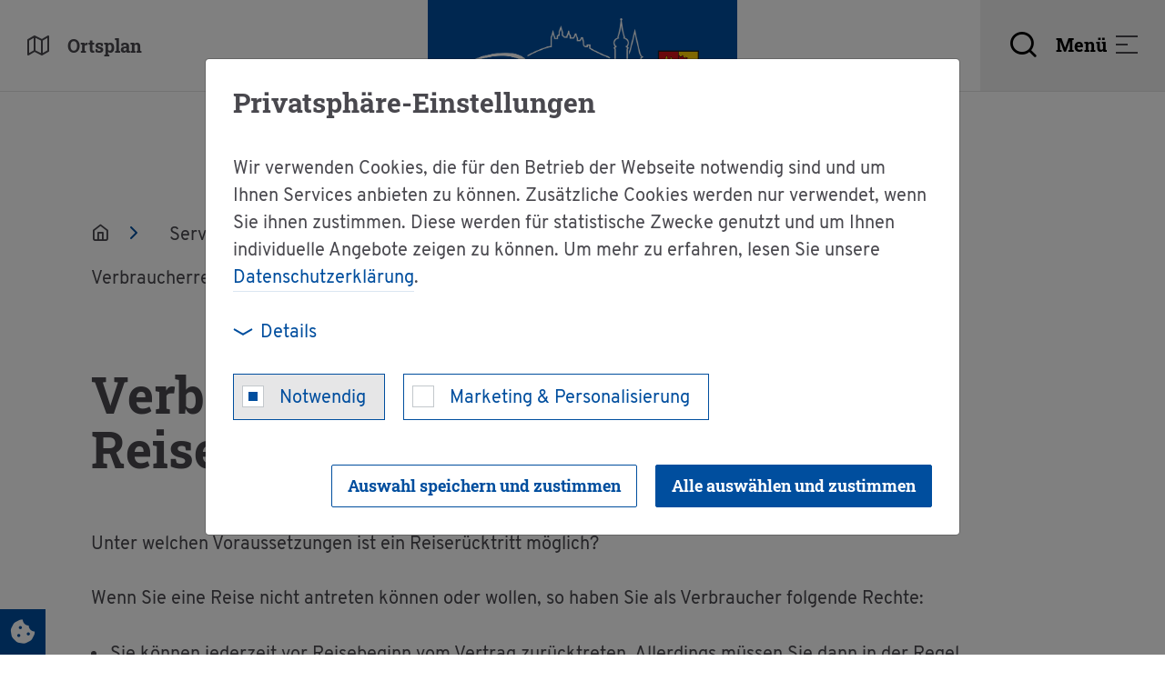

--- FILE ---
content_type: text/html; charset=utf-8
request_url: https://www.gemeinde-bisingen.de/service/verwaltung-buergerservice/lebenslagen-a-z/detailansicht/circumstance/verbraucherrechte-rund-um-den-reisevertrag/
body_size: 9610
content:
<!DOCTYPE html>
<html lang="de">
<head>

<meta charset="utf-8">
<!-- 
	Made by weber.digital (C) 2020

	This website is powered by TYPO3 - inspiring people to share!
	TYPO3 is a free open source Content Management Framework initially created by Kasper Skaarhoj and licensed under GNU/GPL.
	TYPO3 is copyright 1998-2026 of Kasper Skaarhoj. Extensions are copyright of their respective owners.
	Information and contribution at https://typo3.org/
-->


<link rel="icon" href="/fileadmin/images/favicon.ico" type="image/vnd.microsoft.icon">

<meta name="generator" content="TYPO3 CMS">
<meta name="viewport" content="width=device-width, height=device-height, initial-scale=1.0, maximum-scale=1.0, user-scalable=0">
<meta name="twitter:card" content="summary">


<link rel="stylesheet" href="/fileadmin/css/feather.css?1632833005" media="all">
<link rel="stylesheet" href="/fileadmin/css/main.css?1740587421" media="all">
<link rel="stylesheet" href="/typo3conf/ext/wes_maps/Resources/Public/Css/bootstrap-treeview.css?1632127814" media="all">
<link rel="stylesheet" href="/typo3conf/ext/wes_maps/Resources/Public/Css/styles_frontend.css?1678461926" media="all">
<link rel="stylesheet" href="/typo3conf/ext/wes_maps/Resources/Public/Css/linearicons.css?1632127815" media="all">




<script src="/fileadmin/javascript/libs/jquery.min.js?1581001954"></script>
<script src="/fileadmin/javascript/libs/bootstrap.bundle.min.js?1581002467"></script>
<script src="/typo3conf/ext/wes_maps/Resources/Public/JavaScript/bootstrap-treeview.js?1635867859"></script>
<script src="/typo3conf/ext/wes_maps/Resources/Public/JavaScript/infobubble.js?1632127820"></script>
<script src="/typo3conf/ext/wes_maps/Resources/Public/JavaScript/mustache.min.js?1632127819"></script>
<script src="/fileadmin/ext/wes_maps/javascript/wes_maps.js?1727261416"></script>
<script src="/typo3conf/ext/wes_maps/Resources/Public/JavaScript/wes_maps_extend.js?1632127815"></script>



<base href="https://www.gemeinde-bisingen.de/"><title>Gemeinde Bisingen: Lebenslage: Verbraucherrechte rund um den Reisevertrag</title>



<script type="text/plain" data-ignore="1" data-dp-cookieDesc="layout">
    


                <div class="h2 title">Privatsphäre-Einstellungen</div>

                <p class="bodytext">
                    Wir verwenden Cookies, die für den Betrieb der Webseite notwendig sind und um Ihnen Services anbieten zu können. Zusätzliche Cookies werden nur verwendet, wenn Sie ihnen zustimmen. Diese werden für statistische Zwecke genutzt und um Ihnen individuelle Angebote zeigen zu können. Um mehr zu erfahren, lesen Sie unsere <a href="/datenschutz/" target="_blank" rel="noopener noreferrer nofollow">Datenschutzerklärung</a>.
                </p>
            



</script>
<script type="text/plain" data-ignore="1" data-dp-cookieSelect="layout">
    

<div class="dp--cookie-check">

    <div class="custom-control custom-control-inline custom-checkbox"><input
                disabled="disabled"
                class="custom-control-input dp--check-box"
                id="dp--cookie-require"
                type="checkbox"
                value=""
                checked="checked"
            /><label for="dp--cookie-require" class="custom-control-label">
                Notwendig
            </label></div><div class="custom-control custom-control-inline custom-checkbox"><input
                id="dp--cookie-marketing"
                class="custom-control-input dp--check-box"
                value=""
                name="dp--cookie-marketing"
                
            /><label for="dp--cookie-marketing" class="custom-control-label">
                Marketing &amp; Personalisierung
            </label></div>
</div>

</script>
<script type="text/plain" data-ignore="1" data-dp-cookieDetails="layout">
    

<div class="detailsBtnContainer">
    <button class="btn btn-link collapsed" type="button" data-toggle="collapse" data-target="#cookieConsentDetailsCollapse" aria-expanded="false" aria-controls="cookieConsentDetailsCollapse">
        <span class="icon"></span>Details
    </button>
</div>
<div class="collapse" id="cookieConsentDetailsCollapse">
    
                <p class="bodytext">
                    <br>
                    Mit dem Klick auf «Alle auswählen und zustimmen» stimmen Sie dem Gebrauch der Cookies zu.
                    Um Ihre Privatsphäre-Einstellungen anzupassen, wählen Sie die gewünschten Checkboxen aus und klicken Sie auf «Auswahl speichern und zustimmen».
                </p>

                <h3 class="cookieGroupTitle">Notwendig</h3>
                <p class="bodytext">
                    Wir setzen Cookies ein um den Betrieb der Website aufrecht zu erhalten. Beispielsweise um Ihnen dauerhaft die richtige Sprache zur Verfügung zu stellen.
                </p>

                <h3 class="cookieGroupTitle">Marketing &amp; Personalisierung</h3>
                <p class="bodytext">
                    Wir nutzen diese Cookies, um Ihnen maßgeschneiderte Angebote anzuzeigen, während Sie im Internet surfen. Damit dies funktioniert, teilen wir möglicherweise einige Ihrer Suchdaten mit Online Advertisern wie z.B. Google Ads. Wir speichern einige Ihrer Einstellungen, um Ihnen personalisierte Inhalte, die Ihren Interessen entsprechen, bieten zu können.
                </p>
            
</div>

</script>
<script type="text/javascript" data-ignore="1">
    window.cookieconsent_options = {
        js: '/fileadmin/ext/dp_cookieconsent/javascript/cookieconsent.js',
        css: '',
        dpCSS: '',
        overlay: {
            notice: false,
            box: {
                background: 'rgba(0,0,0,.8)',
                text: '#fff'
            },
            btn: {
                background: '#b81839',
                text: '#fff'
            }
        },
        content: {
            message:'Diese Website benutzt Cookies, die für den technischen Betrieb der Website erforderlich sind und stets gesetzt werden. Andere Cookies, um Inhalte und Anzeigen zu personalisieren und die Zugriffe auf unsere Website zu analysieren, werden nur mit Ihrer Zustimmung gesetzt. Außerdem geben wir Informationen zu Ihrer Verwendung unserer Website an unsere Partner für soziale Medien, Werbung und Analysen weiter.',
            dismiss:'Cookies zulassen!',
            allow:'Auswahl speichern und zustimmen',
            'allow-all': 'Alle auswählen und zustimmen',
            deny: 'Ablehnen',
            link:'Mehr Infos',
            href:'/datenschutz/',
            target:'_blank',
            policy: 'Cookies',

            dpRequire: 'Notwendig',
            dpStatistik: 'Statistiken',
            dpMarketing: 'Marketing',

            media: {
                notice: 'Cookie-Hinweis',
                desc: 'Durch das Laden dieser Ressource wird eine Verbindung zu externen Servern hergestellt, die Cookies und andere Tracking-Technologien verwenden, um die Benutzererfahrung zu personalisieren und zu verbessern. Weitere Informationen finden Sie in unserer Datenschutzerklärung.',
                btn: 'Erlaube Cookies und lade diese Ressource',
            },
        },
        enabled: true,
        autoOpen: true || false,
        layout: 'dpextend',
        theme: 'edgeless',
        position: 'bottom-right',
        type: 'opt-in',
        revokable: false,
        checkboxes: {"marketing":"false"},
        dismissOnScroll: parseInt('')||false,
        palette: {
            popup: {
                background: 'rgba(0,0,0,.8)',
                text: '#fff'
            },
            button: {
                background: '#b81839',
                text: '#fff',
            }
        }
    };
</script>
<script type="text/javascript" data-ignore="1" defer src="/fileadmin/ext/dp_cookieconsent/javascript/cookie.js"></script>
<!-- End Cookie Consent plugin -->

<link rel="canonical" href="https://www.gemeinde-bisingen.de/service/verwaltung-buergerservice/lebenslagen-a-z/detailansicht/circumstance/verbraucherrechte-rund-um-den-reisevertrag/"/>

</head>
<body class="hyphenate">
<ul id="skipLinks">
    <li>
        <a href="#navigation">Zur Navigation springen</a>
    </li>
    <li>
        <a href="#content">Zum Inhalt springen</a>
    </li>
</ul>

<a href="#" class="cookieConsentRevoke" id="cookieConsentButtonContainer">
    <span class="icon-cookie-bite-solid"></span>
</a>

<div id="pageContainer">
    <div id="page">
        <div id="headerContainer">
            <header id="header">
    <div class="headerContainerWrap">
        <div class="headerContainer">
            <div class="linksContainer">
                <a href="/service/interaktiver-ortsplan/">
                    <div class="cityMapContainer">
                        <span class="fe fe-map"></span>
                        <span>Ortsplan</span>
                    </div>
                </a>
            </div>

            <div class="logoContainer">
                <a class="navbar-brand" href="/">
                    <img src="fileadmin/images/bisingen_logo_weiss.png" alt="Bisingen Logo" class="logo">
                </a>
            </div>

            <button id="navigation" class="headerMainContainer collapsed"
                aria-expanded="false" aria-haspopup="true" aria-controls="navOverlayContainer"
                data-toggle="collapse" data-target="#navOverlayContainer">
                <span class="searchToggleContainer">
                    <span class="fe fe-search"></span>
                </span>
                <span class="menuText">Menü</span>
                <span class="navigationToggleContainer">
                    <span class="menuIcon">
                        <span></span>
                        <span></span>
                        <span></span>
                    </span>
                    <span class="cross"></span>
                </span>
            </button>
        </div>
    </div>
</header>

<div id="scrolledMenuToggleContainer">
    <div class="scrolledMenu">
        <div class="linksContainer">
            <a tabindex="-1" href="/service/interaktiver-ortsplan/">
                <div class="cityMapContainer">
                    <span class="fe fe-map"></span>
                    <span>Ortsplan</span>
                </div>
            </a>
        </div>

        <div class="logoContainer">
            <a tabindex="-1" class="navbar-brand" href="/">
                <img src="fileadmin/images/bisingen_logo_weiss.png" alt="Bisingen Logo" class="logo">
            </a>
        </div>

        <div class="headerMainContainer collapsed" data-toggle="collapse" data-target="#navOverlayContainer">
            <div class="searchToggleContainer">
                <span class="fe fe-search"></span>
            </div>

            <span class="menuText">Menü</span>

            <div class="navigationToggleContainer">
                <span class="menuIcon">
                    <span></span>
                    <span></span>
                    <span></span>
                </span>
                <span class="cross"></span>
            </div>
        </div>
    </div>
</div>

<div id="navOverlayContainer" class="collapse">
    <div class="navbarContainer">
        <nav id="mainNavigationContainer" class="navbar">
            <ul id="mainNavigation" class="navbar-nav level1"><li class="nav-item hasSub"><a href="/leben/" class="nav-link" role="button">Leben</a><button type="button" name="button" class="nextLevel">
                            <span class="fe fe-chevron-right"></span>
                        </button>                        <ul class="nav level2">
                        <li class="nav-item backLinkContainer">
                            <button type="button" name="button" class="prevLevel">
                                <span class="fe fe-chevron-left"></span>
                                <span class="nav-link">Leben</span>
                            </button>
                        </li><li class="nav-item"><a href="/leben/familienfreundliche-gemeinde/" class="nav-link" role="button">Familienfreundliche Gemeinde</a><ul class="nav level3">
                <li class="nav-item backLinkContainer">
                    <button type="button" name="button" class="prevLevel">
                        <span class="fe fe-chevron-left"></span>
                        <span class="nav-link">Familienfreundliche Gemeinde</span>
                    </button>
                </li></ul></li><li class="nav-item hasSub"><a href="/leben/kinder-jugend/" class="nav-link" role="button">Kinder & Jugend</a><button type="button" name="button" class="nextLevel">
                            <span class="fe fe-chevron-right"></span>
                        </button>                <ul class="nav level3">
                <li class="nav-item backLinkContainer">
                    <button type="button" name="button" class="prevLevel">
                        <span class="fe fe-chevron-left"></span>
                        <span class="nav-link">Kinder & Jugend</span>
                    </button>
                </li><li class="nav-item"><a href="/leben/kinder-jugend/kindertageseinrichtungen/" class="nav-link" role="button">Kindertageseinrichtungen</a><ul class="nav level4">
                <li class="nav-item backLinkContainer">
                    <button type="button" name="button" class="prevLevel">
                        <span class="fe fe-chevron-left"></span>
                        <span class="nav-link">Kindertageseinrichtungen</span>
                    </button>
                </li></ul></li><li class="nav-item"><a href="/leben/kinder-jugend/schulzentrum/" class="nav-link" role="button">Schulzentrum</a><ul class="nav level4">
                <li class="nav-item backLinkContainer">
                    <button type="button" name="button" class="prevLevel">
                        <span class="fe fe-chevron-left"></span>
                        <span class="nav-link">Schulzentrum</span>
                    </button>
                </li></ul></li><li class="nav-item"><a href="/leben/kinder-jugend/musikschule/" class="nav-link" role="button">Musikschule</a><ul class="nav level4">
                <li class="nav-item backLinkContainer">
                    <button type="button" name="button" class="prevLevel">
                        <span class="fe fe-chevron-left"></span>
                        <span class="nav-link">Musikschule</span>
                    </button>
                </li></ul></li><li class="nav-item"><a href="/leben/kinder-jugend/spielplaetze/" class="nav-link" role="button">Spielplätze</a><ul class="nav level4">
                <li class="nav-item backLinkContainer">
                    <button type="button" name="button" class="prevLevel">
                        <span class="fe fe-chevron-left"></span>
                        <span class="nav-link">Spielplätze</span>
                    </button>
                </li></ul></li><li class="nav-item"><a href="/elterntreff/" class="nav-link" role="button">Elterntreff</a><ul class="nav level4">
                <li class="nav-item backLinkContainer">
                    <button type="button" name="button" class="prevLevel">
                        <span class="fe fe-chevron-left"></span>
                        <span class="nav-link">Elterntreff</span>
                    </button>
                </li></ul></li><li class="nav-item"><a href="/leben/kinder-jugend/kinder-und-jugendbuero/" class="nav-link" role="button">Kinder- und Jugendbüro</a><ul class="nav level4">
                <li class="nav-item backLinkContainer">
                    <button type="button" name="button" class="prevLevel">
                        <span class="fe fe-chevron-left"></span>
                        <span class="nav-link">Kinder- und Jugendbüro</span>
                    </button>
                </li></ul></li><li class="nav-item"><a href="/leben/kinder-jugend/kernzeitraben/" class="nav-link" role="button">Kernzeitraben</a><ul class="nav level4">
                <li class="nav-item backLinkContainer">
                    <button type="button" name="button" class="prevLevel">
                        <span class="fe fe-chevron-left"></span>
                        <span class="nav-link">Kernzeitraben</span>
                    </button>
                </li></ul></li></ul></li><li class="nav-item"><a href="/leben/seniorinnen-und-senioren/" class="nav-link" role="button">Seniorinnen und Senioren</a><ul class="nav level3">
                <li class="nav-item backLinkContainer">
                    <button type="button" name="button" class="prevLevel">
                        <span class="fe fe-chevron-left"></span>
                        <span class="nav-link">Seniorinnen und Senioren</span>
                    </button>
                </li></ul></li><li class="nav-item hasSub"><a href="/leben/gesundheit/" class="nav-link" role="button">Gesundheit</a><button type="button" name="button" class="nextLevel">
                            <span class="fe fe-chevron-right"></span>
                        </button>                <ul class="nav level3">
                <li class="nav-item backLinkContainer">
                    <button type="button" name="button" class="prevLevel">
                        <span class="fe fe-chevron-left"></span>
                        <span class="nav-link">Gesundheit</span>
                    </button>
                </li><li class="nav-item"><a href="/leben/gesundheit/aerzte/" class="nav-link" role="button">Ärzte</a><ul class="nav level4">
                <li class="nav-item backLinkContainer">
                    <button type="button" name="button" class="prevLevel">
                        <span class="fe fe-chevron-left"></span>
                        <span class="nav-link">Ärzte</span>
                    </button>
                </li></ul></li><li class="nav-item"><a href="/leben/gesundheit/apotheken/" class="nav-link" role="button">Apotheken</a><ul class="nav level4">
                <li class="nav-item backLinkContainer">
                    <button type="button" name="button" class="prevLevel">
                        <span class="fe fe-chevron-left"></span>
                        <span class="nav-link">Apotheken</span>
                    </button>
                </li></ul></li></ul></li><li class="nav-item hasSub"><a href="/leben/bauen-wohnen/" class="nav-link" role="button">Bauen & Wohnen</a><button type="button" name="button" class="nextLevel">
                            <span class="fe fe-chevron-right"></span>
                        </button>                <ul class="nav level3">
                <li class="nav-item backLinkContainer">
                    <button type="button" name="button" class="prevLevel">
                        <span class="fe fe-chevron-left"></span>
                        <span class="nav-link">Bauen & Wohnen</span>
                    </button>
                </li><li class="nav-item"><a href="/leben/bauen-wohnen/neubaugebiete/" class="nav-link" role="button">Bauplätze der Kommune</a><ul class="nav level4">
                <li class="nav-item backLinkContainer">
                    <button type="button" name="button" class="prevLevel">
                        <span class="fe fe-chevron-left"></span>
                        <span class="nav-link">Bauplätze der Kommune</span>
                    </button>
                </li></ul></li><li class="nav-item"><a href="/leben/bauen-wohnen/bauplaetze-von-privat/" class="nav-link" role="button">Privatbauplätze</a><ul class="nav level4">
                <li class="nav-item backLinkContainer">
                    <button type="button" name="button" class="prevLevel">
                        <span class="fe fe-chevron-left"></span>
                        <span class="nav-link">Privatbauplätze</span>
                    </button>
                </li></ul></li><li class="nav-item"><a href="/leben/bauen-wohnen/foerderprogramme/" class="nav-link" role="button">Förderprogramme</a><ul class="nav level4">
                <li class="nav-item backLinkContainer">
                    <button type="button" name="button" class="prevLevel">
                        <span class="fe fe-chevron-left"></span>
                        <span class="nav-link">Förderprogramme</span>
                    </button>
                </li></ul></li></ul></li><li class="nav-item hasSub"><a href="/leben/freizeit/" class="nav-link" role="button">Freizeit</a><button type="button" name="button" class="nextLevel">
                            <span class="fe fe-chevron-right"></span>
                        </button>                <ul class="nav level3">
                <li class="nav-item backLinkContainer">
                    <button type="button" name="button" class="prevLevel">
                        <span class="fe fe-chevron-left"></span>
                        <span class="nav-link">Freizeit</span>
                    </button>
                </li><li class="nav-item"><a href="/leben/freizeit/buergerhaeuser/" class="nav-link" role="button">Bürgerhäuser</a><ul class="nav level4">
                <li class="nav-item backLinkContainer">
                    <button type="button" name="button" class="prevLevel">
                        <span class="fe fe-chevron-left"></span>
                        <span class="nav-link">Bürgerhäuser</span>
                    </button>
                </li></ul></li><li class="nav-item"><a href="/leben/freizeit/hohenzollernhalle/" class="nav-link" role="button">Hohenzollernhalle</a><ul class="nav level4">
                <li class="nav-item backLinkContainer">
                    <button type="button" name="button" class="prevLevel">
                        <span class="fe fe-chevron-left"></span>
                        <span class="nav-link">Hohenzollernhalle</span>
                    </button>
                </li></ul></li><li class="nav-item"><a href="/leben/freizeit/gemeindehallen/" class="nav-link" role="button">Gemeindehallen</a><ul class="nav level4">
                <li class="nav-item backLinkContainer">
                    <button type="button" name="button" class="prevLevel">
                        <span class="fe fe-chevron-left"></span>
                        <span class="nav-link">Gemeindehallen</span>
                    </button>
                </li></ul></li><li class="nav-item"><a href="/leben/freizeit/sportanlagen/" class="nav-link" role="button">Sportanlagen</a><ul class="nav level4">
                <li class="nav-item backLinkContainer">
                    <button type="button" name="button" class="prevLevel">
                        <span class="fe fe-chevron-left"></span>
                        <span class="nav-link">Sportanlagen</span>
                    </button>
                </li></ul></li><li class="nav-item"><a href="/leben/freizeit/sporthalle/" class="nav-link" role="button">Sporthalle</a><ul class="nav level4">
                <li class="nav-item backLinkContainer">
                    <button type="button" name="button" class="prevLevel">
                        <span class="fe fe-chevron-left"></span>
                        <span class="nav-link">Sporthalle</span>
                    </button>
                </li></ul></li></ul></li><li class="nav-item"><a href="/leben/gemeindebuecherei/" class="nav-link" role="button">Gemeindebücherei</a><ul class="nav level3">
                <li class="nav-item backLinkContainer">
                    <button type="button" name="button" class="prevLevel">
                        <span class="fe fe-chevron-left"></span>
                        <span class="nav-link">Gemeindebücherei</span>
                    </button>
                </li></ul></li><li class="nav-item"><a href="/leben/volkshochschule/" class="nav-link" role="button">Volkshochschule</a><ul class="nav level3">
                <li class="nav-item backLinkContainer">
                    <button type="button" name="button" class="prevLevel">
                        <span class="fe fe-chevron-left"></span>
                        <span class="nav-link">Volkshochschule</span>
                    </button>
                </li></ul></li><li class="nav-item"><a href="/leben/soziale-einrichtungen/" class="nav-link" role="button">Soziale Einrichtungen</a><ul class="nav level3">
                <li class="nav-item backLinkContainer">
                    <button type="button" name="button" class="prevLevel">
                        <span class="fe fe-chevron-left"></span>
                        <span class="nav-link">Soziale Einrichtungen</span>
                    </button>
                </li></ul></li><li class="nav-item"><a href="/leben/kirchen/" class="nav-link" role="button">Kirchen</a><ul class="nav level3">
                <li class="nav-item backLinkContainer">
                    <button type="button" name="button" class="prevLevel">
                        <span class="fe fe-chevron-left"></span>
                        <span class="nav-link">Kirchen</span>
                    </button>
                </li></ul></li><li class="nav-item"><a href="/leben/vereine/" class="nav-link" role="button">Vereine</a><ul class="nav level3">
                <li class="nav-item backLinkContainer">
                    <button type="button" name="button" class="prevLevel">
                        <span class="fe fe-chevron-left"></span>
                        <span class="nav-link">Vereine</span>
                    </button>
                </li></ul></li></ul></li><li class="nav-item hasSub"><a href="/schaffen/" class="nav-link" role="button">Arbeiten</a><button type="button" name="button" class="nextLevel">
                            <span class="fe fe-chevron-right"></span>
                        </button>                        <ul class="nav level2">
                        <li class="nav-item backLinkContainer">
                            <button type="button" name="button" class="prevLevel">
                                <span class="fe fe-chevron-left"></span>
                                <span class="nav-link">Arbeiten</span>
                            </button>
                        </li><li class="nav-item"><a href="/schaffen/standort-bisingen/" class="nav-link" role="button">Standort Bisingen</a><ul class="nav level3">
                <li class="nav-item backLinkContainer">
                    <button type="button" name="button" class="prevLevel">
                        <span class="fe fe-chevron-left"></span>
                        <span class="nav-link">Standort Bisingen</span>
                    </button>
                </li></ul></li><li class="nav-item"><a href="/schaffen/gewerbliche-bauplaetze/" class="nav-link" role="button">Gewerbliche Bauplätze</a><ul class="nav level3">
                <li class="nav-item backLinkContainer">
                    <button type="button" name="button" class="prevLevel">
                        <span class="fe fe-chevron-left"></span>
                        <span class="nav-link">Gewerbliche Bauplätze</span>
                    </button>
                </li></ul></li><li class="nav-item"><a href="/schaffen/ausschreibungen/" class="nav-link" role="button">Ausschreibungen</a><ul class="nav level3">
                <li class="nav-item backLinkContainer">
                    <button type="button" name="button" class="prevLevel">
                        <span class="fe fe-chevron-left"></span>
                        <span class="nav-link">Ausschreibungen</span>
                    </button>
                </li></ul></li><li class="nav-item"><a href="/schaffen/foerdermoeglichkeiten/" class="nav-link" role="button">Fördermöglichkeiten</a><ul class="nav level3">
                <li class="nav-item backLinkContainer">
                    <button type="button" name="button" class="prevLevel">
                        <span class="fe fe-chevron-left"></span>
                        <span class="nav-link">Fördermöglichkeiten</span>
                    </button>
                </li></ul></li><li class="nav-item"><a href="/schaffen/hgv/" class="nav-link" role="button">HGV</a><ul class="nav level3">
                <li class="nav-item backLinkContainer">
                    <button type="button" name="button" class="prevLevel">
                        <span class="fe fe-chevron-left"></span>
                        <span class="nav-link">HGV</span>
                    </button>
                </li></ul></li><li class="nav-item"><a href="/interkommunales-gewerbegebiet/" class="nav-link" role="button">Mögliches interkommunales Gewerbegebiet</a><ul class="nav level3">
                <li class="nav-item backLinkContainer">
                    <button type="button" name="button" class="prevLevel">
                        <span class="fe fe-chevron-left"></span>
                        <span class="nav-link">Mögliches interkommunales Gewerbegebiet</span>
                    </button>
                </li></ul></li><li class="nav-item"><a href="/schaffen/stellenangebote/" class="nav-link" role="button">Stellenangebote</a><ul class="nav level3">
                <li class="nav-item backLinkContainer">
                    <button type="button" name="button" class="prevLevel">
                        <span class="fe fe-chevron-left"></span>
                        <span class="nav-link">Stellenangebote</span>
                    </button>
                </li></ul></li></ul></li><li class="nav-item hasSub"><a href="/entdecken/" class="nav-link" role="button">Entdecken</a><button type="button" name="button" class="nextLevel">
                            <span class="fe fe-chevron-right"></span>
                        </button>                        <ul class="nav level2">
                        <li class="nav-item backLinkContainer">
                            <button type="button" name="button" class="prevLevel">
                                <span class="fe fe-chevron-left"></span>
                                <span class="nav-link">Entdecken</span>
                            </button>
                        </li><li class="nav-item hasSub"><a href="/entdecken/sehenswertes/" class="nav-link" role="button">Sehenswertes</a><button type="button" name="button" class="nextLevel">
                            <span class="fe fe-chevron-right"></span>
                        </button>                <ul class="nav level3">
                <li class="nav-item backLinkContainer">
                    <button type="button" name="button" class="prevLevel">
                        <span class="fe fe-chevron-left"></span>
                        <span class="nav-link">Sehenswertes</span>
                    </button>
                </li><li class="nav-item"><a href="/entdecken/sehenswertes/burg-hohenzollern/" class="nav-link" role="button">Burg Hohenzollern</a><ul class="nav level4">
                <li class="nav-item backLinkContainer">
                    <button type="button" name="button" class="prevLevel">
                        <span class="fe fe-chevron-left"></span>
                        <span class="nav-link">Burg Hohenzollern</span>
                    </button>
                </li></ul></li><li class="nav-item"><a href="/entdecken/sehenswertes/museum-kz-bisingen/" class="nav-link" role="button">Museum KZ Bisingen</a><ul class="nav level4">
                <li class="nav-item backLinkContainer">
                    <button type="button" name="button" class="prevLevel">
                        <span class="fe fe-chevron-left"></span>
                        <span class="nav-link">Museum KZ Bisingen</span>
                    </button>
                </li></ul></li><li class="nav-item"><a href="/entdecken/sehenswertes/bisinger-fasnet/" class="nav-link" role="button">Bisinger Fasnet</a><ul class="nav level4">
                <li class="nav-item backLinkContainer">
                    <button type="button" name="button" class="prevLevel">
                        <span class="fe fe-chevron-left"></span>
                        <span class="nav-link">Bisinger Fasnet</span>
                    </button>
                </li></ul></li><li class="nav-item"><a href="/entdecken/sehenswertes/feiern-in-bisingen/" class="nav-link" role="button">Feiern in Bisingen</a><ul class="nav level4">
                <li class="nav-item backLinkContainer">
                    <button type="button" name="button" class="prevLevel">
                        <span class="fe fe-chevron-left"></span>
                        <span class="nav-link">Feiern in Bisingen</span>
                    </button>
                </li></ul></li><li class="nav-item"><a href="/entdecken/sehenswertes/natur-landschaft/" class="nav-link" role="button">Natur & Landschaft</a><ul class="nav level4">
                <li class="nav-item backLinkContainer">
                    <button type="button" name="button" class="prevLevel">
                        <span class="fe fe-chevron-left"></span>
                        <span class="nav-link">Natur & Landschaft</span>
                    </button>
                </li></ul></li></ul></li><li class="nav-item hasSub"><a href="/entdecken/das-ist-bisingen/" class="nav-link" role="button">Das ist Bisingen</a><button type="button" name="button" class="nextLevel">
                            <span class="fe fe-chevron-right"></span>
                        </button>                <ul class="nav level3">
                <li class="nav-item backLinkContainer">
                    <button type="button" name="button" class="prevLevel">
                        <span class="fe fe-chevron-left"></span>
                        <span class="nav-link">Das ist Bisingen</span>
                    </button>
                </li><li class="nav-item hasSub"><a href="/entdecken/das-ist-bisingen/ortsteile/" class="nav-link" role="button">Ortsteile</a><button type="button" name="button" class="nextLevel">
                            <span class="fe fe-chevron-right"></span>
                        </button>                <ul class="nav level4">
                <li class="nav-item backLinkContainer">
                    <button type="button" name="button" class="prevLevel">
                        <span class="fe fe-chevron-left"></span>
                        <span class="nav-link">Ortsteile</span>
                    </button>
                </li><li class="nav-item"><a href="/entdecken/das-ist-bisingen/ortsteile/bisingen/" class="nav-link" role="button">Bisingen</a><ul class="nav level4">
                <li class="nav-item backLinkContainer">
                    <button type="button" name="button" class="prevLevel">
                        <span class="fe fe-chevron-left"></span>
                        <span class="nav-link">Bisingen</span>
                    </button>
                </li></ul></li><li class="nav-item"><a href="/entdecken/das-ist-bisingen/ortsteile/steinhofen/" class="nav-link" role="button">Steinhofen</a><ul class="nav level4">
                <li class="nav-item backLinkContainer">
                    <button type="button" name="button" class="prevLevel">
                        <span class="fe fe-chevron-left"></span>
                        <span class="nav-link">Steinhofen</span>
                    </button>
                </li></ul></li><li class="nav-item"><a href="/entdecken/das-ist-bisingen/ortsteile/thanheim/" class="nav-link" role="button">Thanheim</a><ul class="nav level4">
                <li class="nav-item backLinkContainer">
                    <button type="button" name="button" class="prevLevel">
                        <span class="fe fe-chevron-left"></span>
                        <span class="nav-link">Thanheim</span>
                    </button>
                </li></ul></li><li class="nav-item"><a href="/entdecken/das-ist-bisingen/ortsteile/wessingen/" class="nav-link" role="button">Wessingen</a><ul class="nav level4">
                <li class="nav-item backLinkContainer">
                    <button type="button" name="button" class="prevLevel">
                        <span class="fe fe-chevron-left"></span>
                        <span class="nav-link">Wessingen</span>
                    </button>
                </li></ul></li><li class="nav-item"><a href="/entdecken/das-ist-bisingen/ortsteile/zimmern/" class="nav-link" role="button">Zimmern</a><ul class="nav level4">
                <li class="nav-item backLinkContainer">
                    <button type="button" name="button" class="prevLevel">
                        <span class="fe fe-chevron-left"></span>
                        <span class="nav-link">Zimmern</span>
                    </button>
                </li></ul></li></ul></li><li class="nav-item"><a href="/entdecken/das-ist-bisingen/zahlen-und-fakten/" class="nav-link" role="button">Zahlen und Fakten</a><ul class="nav level4">
                <li class="nav-item backLinkContainer">
                    <button type="button" name="button" class="prevLevel">
                        <span class="fe fe-chevron-left"></span>
                        <span class="nav-link">Zahlen und Fakten</span>
                    </button>
                </li></ul></li></ul></li><li class="nav-item"><a href="/entdecken/geschichte/" class="nav-link" role="button">Geschichte</a><ul class="nav level3">
                <li class="nav-item backLinkContainer">
                    <button type="button" name="button" class="prevLevel">
                        <span class="fe fe-chevron-left"></span>
                        <span class="nav-link">Geschichte</span>
                    </button>
                </li></ul></li><li class="nav-item"><a href="/entdecken/gastronomie/" class="nav-link" role="button">Gastronomie</a><ul class="nav level3">
                <li class="nav-item backLinkContainer">
                    <button type="button" name="button" class="prevLevel">
                        <span class="fe fe-chevron-left"></span>
                        <span class="nav-link">Gastronomie</span>
                    </button>
                </li></ul></li><li class="nav-item hasSub"><a href="/entdecken/wandern/" class="nav-link" role="button">Wandern</a><button type="button" name="button" class="nextLevel">
                            <span class="fe fe-chevron-right"></span>
                        </button>                <ul class="nav level3">
                <li class="nav-item backLinkContainer">
                    <button type="button" name="button" class="prevLevel">
                        <span class="fe fe-chevron-left"></span>
                        <span class="nav-link">Wandern</span>
                    </button>
                </li><li class="nav-item"><a href="/entdecken/wandern/rund-um-die-burg/" class="nav-link" role="button">Rund um die Burg</a><ul class="nav level4">
                <li class="nav-item backLinkContainer">
                    <button type="button" name="button" class="prevLevel">
                        <span class="fe fe-chevron-left"></span>
                        <span class="nav-link">Rund um die Burg</span>
                    </button>
                </li></ul></li><li class="nav-item"><a href="/entdecken/wandern/hohenzollern-runde/" class="nav-link" role="button">Hohenzollern-Runde</a><ul class="nav level4">
                <li class="nav-item backLinkContainer">
                    <button type="button" name="button" class="prevLevel">
                        <span class="fe fe-chevron-left"></span>
                        <span class="nav-link">Hohenzollern-Runde</span>
                    </button>
                </li></ul></li><li class="nav-item"><a href="/entdecken/wandern/kaiserweg-bisingen/" class="nav-link" role="button">Kaiserweg Bisingen</a><ul class="nav level4">
                <li class="nav-item backLinkContainer">
                    <button type="button" name="button" class="prevLevel">
                        <span class="fe fe-chevron-left"></span>
                        <span class="nav-link">Kaiserweg Bisingen</span>
                    </button>
                </li></ul></li><li class="nav-item"><a href="/entdecken/wandern/rundweg-zeller-horn/" class="nav-link" role="button">Rundweg Zeller Horn</a><ul class="nav level4">
                <li class="nav-item backLinkContainer">
                    <button type="button" name="button" class="prevLevel">
                        <span class="fe fe-chevron-left"></span>
                        <span class="nav-link">Rundweg Zeller Horn</span>
                    </button>
                </li></ul></li><li class="nav-item"><a href="/entdecken/wandern/bisinger-berg/" class="nav-link" role="button">Bisinger Berg</a><ul class="nav level4">
                <li class="nav-item backLinkContainer">
                    <button type="button" name="button" class="prevLevel">
                        <span class="fe fe-chevron-left"></span>
                        <span class="nav-link">Bisinger Berg</span>
                    </button>
                </li></ul></li><li class="nav-item"><a href="/entdecken/wandern/burgruine-ror/" class="nav-link" role="button">Burgruine Ror</a><ul class="nav level4">
                <li class="nav-item backLinkContainer">
                    <button type="button" name="button" class="prevLevel">
                        <span class="fe fe-chevron-left"></span>
                        <span class="nav-link">Burgruine Ror</span>
                    </button>
                </li></ul></li><li class="nav-item"><a href="/entdecken/wandern/talweg/" class="nav-link" role="button">Talweg</a><ul class="nav level4">
                <li class="nav-item backLinkContainer">
                    <button type="button" name="button" class="prevLevel">
                        <span class="fe fe-chevron-left"></span>
                        <span class="nav-link">Talweg</span>
                    </button>
                </li></ul></li></ul></li><li class="nav-item"><a href="/entdecken/partnerschaft/" class="nav-link" role="button">Partnerschaft</a><ul class="nav level3">
                <li class="nav-item backLinkContainer">
                    <button type="button" name="button" class="prevLevel">
                        <span class="fe fe-chevron-left"></span>
                        <span class="nav-link">Partnerschaft</span>
                    </button>
                </li></ul></li></ul></li><li class="nav-item hasSub active"><a href="/service/" class="nav-link" role="button">Service</a><button type="button" name="button" class="nextLevel">
                            <span class="fe fe-chevron-right"></span>
                        </button>                        <ul class="nav level2">
                        <li class="nav-item backLinkContainer">
                            <button type="button" name="button" class="prevLevel">
                                <span class="fe fe-chevron-left"></span>
                                <span class="nav-link">Service</span>
                            </button>
                        </li><li class="nav-item"><a href="/service/grusswort/" class="nav-link" role="button">Grußwort</a><ul class="nav level3">
                <li class="nav-item backLinkContainer">
                    <button type="button" name="button" class="prevLevel">
                        <span class="fe fe-chevron-left"></span>
                        <span class="nav-link">Grußwort</span>
                    </button>
                </li></ul></li><li class="nav-item"><a href="/service/einwohnersprechstunde/" class="nav-link" role="button">Einwohnersprechstunde</a><ul class="nav level3">
                <li class="nav-item backLinkContainer">
                    <button type="button" name="button" class="prevLevel">
                        <span class="fe fe-chevron-left"></span>
                        <span class="nav-link">Einwohnersprechstunde</span>
                    </button>
                </li></ul></li><li class="nav-item hasSub"><a href="/service/aktuelles/" class="nav-link" role="button">Aktuelles</a><button type="button" name="button" class="nextLevel">
                            <span class="fe fe-chevron-right"></span>
                        </button>                <ul class="nav level3">
                <li class="nav-item backLinkContainer">
                    <button type="button" name="button" class="prevLevel">
                        <span class="fe fe-chevron-left"></span>
                        <span class="nav-link">Aktuelles</span>
                    </button>
                </li><li class="nav-item"><a href="/service/aktuelles/starkregengefahrenkarten/" class="nav-link" role="button">Starkregengefahrenkarten</a><ul class="nav level4">
                <li class="nav-item backLinkContainer">
                    <button type="button" name="button" class="prevLevel">
                        <span class="fe fe-chevron-left"></span>
                        <span class="nav-link">Starkregengefahrenkarten</span>
                    </button>
                </li></ul></li><li class="nav-item hasSub"><a href="/service/aktuelles/termine/" class="nav-link" role="button">Veranstaltungen & Termine</a><button type="button" name="button" class="nextLevel">
                            <span class="fe fe-chevron-right"></span>
                        </button>                <ul class="nav level4">
                <li class="nav-item backLinkContainer">
                    <button type="button" name="button" class="prevLevel">
                        <span class="fe fe-chevron-left"></span>
                        <span class="nav-link">Veranstaltungen & Termine</span>
                    </button>
                </li><li class="nav-item"><a href="/service/aktuelles/termine/veranstaltungen/" class="nav-link" role="button">Veranstaltungen</a><ul class="nav level4">
                <li class="nav-item backLinkContainer">
                    <button type="button" name="button" class="prevLevel">
                        <span class="fe fe-chevron-left"></span>
                        <span class="nav-link">Veranstaltungen</span>
                    </button>
                </li></ul></li><li class="nav-item"><a href="/service/aktuelles/termine/gemeinderatssitzungen/" class="nav-link" role="button">Gemeinderatssitzungen</a><ul class="nav level4">
                <li class="nav-item backLinkContainer">
                    <button type="button" name="button" class="prevLevel">
                        <span class="fe fe-chevron-left"></span>
                        <span class="nav-link">Gemeinderatssitzungen</span>
                    </button>
                </li></ul></li></ul></li><li class="nav-item"><a href="/schaffen/ausschreibungen/" class="nav-link" role="button">Ausschreibungen</a><ul class="nav level4">
                <li class="nav-item backLinkContainer">
                    <button type="button" name="button" class="prevLevel">
                        <span class="fe fe-chevron-left"></span>
                        <span class="nav-link">Ausschreibungen</span>
                    </button>
                </li></ul></li><li class="nav-item"><a href="/service/aktuelles/amtsblatt/" class="nav-link" role="button">Nachrichten aus der Gemeinde</a><ul class="nav level4">
                <li class="nav-item backLinkContainer">
                    <button type="button" name="button" class="prevLevel">
                        <span class="fe fe-chevron-left"></span>
                        <span class="nav-link">Nachrichten aus der Gemeinde</span>
                    </button>
                </li></ul></li><li class="nav-item"><a href="/schaffen/stellenangebote/" class="nav-link" role="button">Stellenangebote</a><ul class="nav level4">
                <li class="nav-item backLinkContainer">
                    <button type="button" name="button" class="prevLevel">
                        <span class="fe fe-chevron-left"></span>
                        <span class="nav-link">Stellenangebote</span>
                    </button>
                </li></ul></li><li class="nav-item"><a href="/service/aktuelles/verkehrsrechtliche-anordnungen/" class="nav-link" role="button">Verkehrsrechtliche Anordnungen</a><ul class="nav level4">
                <li class="nav-item backLinkContainer">
                    <button type="button" name="button" class="prevLevel">
                        <span class="fe fe-chevron-left"></span>
                        <span class="nav-link">Verkehrsrechtliche Anordnungen</span>
                    </button>
                </li></ul></li><li class="nav-item"><a href="https://www.maute-areal.de/aktuelles-und-termine/" target="_blank" class="nav-link" role="button" rel="noreferrer">Entwicklung Maute-Areal</a><ul class="nav level4">
                <li class="nav-item backLinkContainer">
                    <button type="button" name="button" class="prevLevel">
                        <span class="fe fe-chevron-left"></span>
                        <span class="nav-link">Entwicklung Maute-Areal</span>
                    </button>
                </li></ul></li><li class="nav-item"><a href="/service/aktuelles/webcam/" class="nav-link" role="button">Webcam</a><ul class="nav level4">
                <li class="nav-item backLinkContainer">
                    <button type="button" name="button" class="prevLevel">
                        <span class="fe fe-chevron-left"></span>
                        <span class="nav-link">Webcam</span>
                    </button>
                </li></ul></li><li class="nav-item"><a href="/service/aktuelles/bundestagswahl-2025/" class="nav-link" role="button">Landtagswahl 2026</a><ul class="nav level4">
                <li class="nav-item backLinkContainer">
                    <button type="button" name="button" class="prevLevel">
                        <span class="fe fe-chevron-left"></span>
                        <span class="nav-link">Landtagswahl 2026</span>
                    </button>
                </li></ul></li><li class="nav-item"><a href="/service/aktuelles/wahlen-2024/" class="nav-link" role="button">Wahlen</a><ul class="nav level4">
                <li class="nav-item backLinkContainer">
                    <button type="button" name="button" class="prevLevel">
                        <span class="fe fe-chevron-left"></span>
                        <span class="nav-link">Wahlen</span>
                    </button>
                </li></ul></li></ul></li><li class="nav-item hasSub active"><a href="/service/verwaltung-buergerservice/" class="nav-link" role="button">Verwaltung & Bürgerservice</a><button type="button" name="button" class="nextLevel">
                            <span class="fe fe-chevron-right"></span>
                        </button>                <ul class="nav level3">
                <li class="nav-item backLinkContainer">
                    <button type="button" name="button" class="prevLevel">
                        <span class="fe fe-chevron-left"></span>
                        <span class="nav-link">Verwaltung & Bürgerservice</span>
                    </button>
                </li><li class="nav-item"><a href="/service/verwaltung-buergerservice/dienstleistungen-a-z/" class="nav-link" role="button">Dienstleistungen A-Z</a><ul class="nav level4">
                <li class="nav-item backLinkContainer">
                    <button type="button" name="button" class="prevLevel">
                        <span class="fe fe-chevron-left"></span>
                        <span class="nav-link">Dienstleistungen A-Z</span>
                    </button>
                </li></ul></li><li class="nav-item active"><a href="/service/verwaltung-buergerservice/lebenslagen-a-z/" class="nav-link" role="button">Lebenslagen A-Z</a><ul class="nav level4">
                <li class="nav-item backLinkContainer">
                    <button type="button" name="button" class="prevLevel">
                        <span class="fe fe-chevron-left"></span>
                        <span class="nav-link">Lebenslagen A-Z</span>
                    </button>
                </li></ul></li><li class="nav-item"><a href="/service/verwaltung-buergerservice/downloads-formulare/" class="nav-link" role="button">Downloads & Formulare</a><ul class="nav level4">
                <li class="nav-item backLinkContainer">
                    <button type="button" name="button" class="prevLevel">
                        <span class="fe fe-chevron-left"></span>
                        <span class="nav-link">Downloads & Formulare</span>
                    </button>
                </li></ul></li><li class="nav-item"><a href="/service/verwaltung-buergerservice/mitarbeiter-a-z/" class="nav-link" role="button">Mitarbeiter A-Z</a><ul class="nav level4">
                <li class="nav-item backLinkContainer">
                    <button type="button" name="button" class="prevLevel">
                        <span class="fe fe-chevron-left"></span>
                        <span class="nav-link">Mitarbeiter A-Z</span>
                    </button>
                </li></ul></li><li class="nav-item"><a href="/service/verwaltung-buergerservice/aemter-a-z/" class="nav-link" role="button">Ämter A-Z</a><ul class="nav level4">
                <li class="nav-item backLinkContainer">
                    <button type="button" name="button" class="prevLevel">
                        <span class="fe fe-chevron-left"></span>
                        <span class="nav-link">Ämter A-Z</span>
                    </button>
                </li></ul></li><li class="nav-item"><a href="/service/verwaltung-buergerservice/ortsrecht/" class="nav-link" role="button">Öffentliche Bekanntmachungen & Ortsrecht</a><ul class="nav level4">
                <li class="nav-item backLinkContainer">
                    <button type="button" name="button" class="prevLevel">
                        <span class="fe fe-chevron-left"></span>
                        <span class="nav-link">Öffentliche Bekanntmachungen & Ortsrecht</span>
                    </button>
                </li></ul></li><li class="nav-item"><a href="/service/verwaltung-buergerservice/haushaltsplan/" class="nav-link" role="button">Haushaltsplan</a><ul class="nav level4">
                <li class="nav-item backLinkContainer">
                    <button type="button" name="button" class="prevLevel">
                        <span class="fe fe-chevron-left"></span>
                        <span class="nav-link">Haushaltsplan</span>
                    </button>
                </li></ul></li><li class="nav-item"><a href="/service/verwaltung-buergerservice/steuern-gebuehren/" class="nav-link" role="button">Steuern & Gebühren</a><ul class="nav level4">
                <li class="nav-item backLinkContainer">
                    <button type="button" name="button" class="prevLevel">
                        <span class="fe fe-chevron-left"></span>
                        <span class="nav-link">Steuern & Gebühren</span>
                    </button>
                </li></ul></li><li class="nav-item"><a href="/service/verwaltung-buergerservice/verwaltungsgemeinschaft/" class="nav-link" role="button">Verwaltungsgemeinschaft</a><ul class="nav level4">
                <li class="nav-item backLinkContainer">
                    <button type="button" name="button" class="prevLevel">
                        <span class="fe fe-chevron-left"></span>
                        <span class="nav-link">Verwaltungsgemeinschaft</span>
                    </button>
                </li></ul></li></ul></li><li class="nav-item"><a href="/service/einrichtungen/" class="nav-link" role="button">Einrichtungen</a><ul class="nav level3">
                <li class="nav-item backLinkContainer">
                    <button type="button" name="button" class="prevLevel">
                        <span class="fe fe-chevron-left"></span>
                        <span class="nav-link">Einrichtungen</span>
                    </button>
                </li></ul></li><li class="nav-item hasSub"><a href="/service/gemeinderat/" class="nav-link" role="button">Gemeinderat</a><button type="button" name="button" class="nextLevel">
                            <span class="fe fe-chevron-right"></span>
                        </button>                <ul class="nav level3">
                <li class="nav-item backLinkContainer">
                    <button type="button" name="button" class="prevLevel">
                        <span class="fe fe-chevron-left"></span>
                        <span class="nav-link">Gemeinderat</span>
                    </button>
                </li><li class="nav-item"><a href="/service/gemeinderat/allgemeine-infos/" class="nav-link" role="button">Allgemeine Infos</a><ul class="nav level4">
                <li class="nav-item backLinkContainer">
                    <button type="button" name="button" class="prevLevel">
                        <span class="fe fe-chevron-left"></span>
                        <span class="nav-link">Allgemeine Infos</span>
                    </button>
                </li></ul></li><li class="nav-item"><a href="/service/gemeinderat/mitglieder/" class="nav-link" role="button">Mitglieder</a><ul class="nav level4">
                <li class="nav-item backLinkContainer">
                    <button type="button" name="button" class="prevLevel">
                        <span class="fe fe-chevron-left"></span>
                        <span class="nav-link">Mitglieder</span>
                    </button>
                </li></ul></li><li class="nav-item"><a href="/service/gemeinderat/ausschuesse/" class="nav-link" role="button">Ausschüsse</a><ul class="nav level4">
                <li class="nav-item backLinkContainer">
                    <button type="button" name="button" class="prevLevel">
                        <span class="fe fe-chevron-left"></span>
                        <span class="nav-link">Ausschüsse</span>
                    </button>
                </li></ul></li><li class="nav-item"><a href="/service/gemeinderat/rats-informations-system/" class="nav-link" role="button">Ratsinformationssystem</a><ul class="nav level4">
                <li class="nav-item backLinkContainer">
                    <button type="button" name="button" class="prevLevel">
                        <span class="fe fe-chevron-left"></span>
                        <span class="nav-link">Ratsinformationssystem</span>
                    </button>
                </li></ul></li></ul></li><li class="nav-item"><a href="/service/ortschaftsverwaltungen/ortschaftsraete/" class="nav-link" role="button">Ortschaftsräte</a><ul class="nav level3">
                <li class="nav-item backLinkContainer">
                    <button type="button" name="button" class="prevLevel">
                        <span class="fe fe-chevron-left"></span>
                        <span class="nav-link">Ortschaftsräte</span>
                    </button>
                </li></ul></li><li class="nav-item"><a href="/service/interaktiver-ortsplan/" class="nav-link" role="button">Interaktiver Ortsplan</a><ul class="nav level3">
                <li class="nav-item backLinkContainer">
                    <button type="button" name="button" class="prevLevel">
                        <span class="fe fe-chevron-left"></span>
                        <span class="nav-link">Interaktiver Ortsplan</span>
                    </button>
                </li></ul></li><li class="nav-item"><a href="/service/breitbandausbau/" class="nav-link" role="button">Breitbandausbau</a><ul class="nav level3">
                <li class="nav-item backLinkContainer">
                    <button type="button" name="button" class="prevLevel">
                        <span class="fe fe-chevron-left"></span>
                        <span class="nav-link">Breitbandausbau</span>
                    </button>
                </li></ul></li></ul></li><li class="nav-item"><a href="https://terminvereinbarung.gemeinde-bisingen.de/" target="_blank" class="nav-link" role="button" rel="noreferrer">Terminvereinbarung</a><ul class="nav level2">
                        <li class="nav-item backLinkContainer">
                            <button type="button" name="button" class="prevLevel">
                                <span class="fe fe-chevron-left"></span>
                                <span class="nav-link">Terminvereinbarung</span>
                            </button>
                        </li></ul></li><li class="nav-item"><a href="https://www.maute-areal.de/" target="_blank" class="nav-link" role="button" rel="noreferrer">Maute Areal</a><ul class="nav level2">
                        <li class="nav-item backLinkContainer">
                            <button type="button" name="button" class="prevLevel">
                                <span class="fe fe-chevron-left"></span>
                                <span class="nav-link">Maute Areal</span>
                            </button>
                        </li></ul></li></ul>
        </nav>

        <div class="searchContainerOuter">
            <div class="linksContainerMobile d-flex d-md-none">
                <div class="cityMapContainer">
                    <a href="/service/interaktiver-ortsplan/">
                        <span class="fe fe-map"></span>
                        <span>Ortsplan</span>
                    </a>
                </div>
            </div>
            <div class="searchContainer">
                <div class="searchInputContainer">
                    
<form method="get" id="tx_indexedsearch" action="/suchergebnisse/?tx_indexedsearch_pi2%5Baction%5D=somethingInvalid&amp;tx_indexedsearch_pi2%5Bcontroller%5D=Search&amp;cHash=0cff662edc29d279243413701d4338e3">
<div>
<input type="hidden" name="tx_indexedsearch_pi2[__referrer][@extension]" value="IndexedSearch" />
<input type="hidden" name="tx_indexedsearch_pi2[__referrer][@controller]" value="Search" />
<input type="hidden" name="tx_indexedsearch_pi2[__referrer][@action]" value="form" />
<input type="hidden" name="tx_indexedsearch_pi2[__referrer][arguments]" value="YTowOnt9fb504a4441b6f3ba0fb925628cb83d6b7f30f864" />
<input type="hidden" name="tx_indexedsearch_pi2[__referrer][@request]" value="{&quot;@extension&quot;:&quot;IndexedSearch&quot;,&quot;@controller&quot;:&quot;Search&quot;,&quot;@action&quot;:&quot;form&quot;}81de7c0ca673ce79d7cbca80f5911fd9eab42c09" />
<input type="hidden" name="tx_indexedsearch_pi2[__trustedProperties]" value="{&quot;search&quot;:{&quot;_sections&quot;:1,&quot;_freeIndexUid&quot;:1,&quot;pointer&quot;:1,&quot;ext&quot;:1,&quot;searchType&quot;:1,&quot;defaultOperand&quot;:1,&quot;mediaType&quot;:1,&quot;sortOrder&quot;:1,&quot;group&quot;:1,&quot;languageUid&quot;:1,&quot;desc&quot;:1,&quot;numberOfResults&quot;:1,&quot;extendedSearch&quot;:1,&quot;sword&quot;:1}}4204453be14a47e2e33d12b19297bdf1bed30d3d" />
</div>

    <div class="searchInputContainerInner">

    	<div class="hidden">
    		<input type="hidden" name="tx_indexedsearch_pi2[search][_sections]" value="0" />
    		<input id="tx_indexedsearch_freeIndexUid" type="hidden" name="tx_indexedsearch_pi2[search][_freeIndexUid]" value="_" />
    		<input id="tx_indexedsearch_pointer" type="hidden" name="tx_indexedsearch_pi2[search][pointer]" value="0" />
    		<input type="hidden" name="tx_indexedsearch_pi2[search][ext]" value="" />
    		<input type="hidden" name="tx_indexedsearch_pi2[search][searchType]" value="1" />
    		<input type="hidden" name="tx_indexedsearch_pi2[search][defaultOperand]" value="0" />
    		<input type="hidden" name="tx_indexedsearch_pi2[search][mediaType]" value="-1" />
    		<input type="hidden" name="tx_indexedsearch_pi2[search][sortOrder]" value="rank_flag" />
    		<input type="hidden" name="tx_indexedsearch_pi2[search][group]" value="" />
    		<input type="hidden" name="tx_indexedsearch_pi2[search][languageUid]" value="0" />
    		<input type="hidden" name="tx_indexedsearch_pi2[search][desc]" value="" />
    		<input type="hidden" name="tx_indexedsearch_pi2[search][numberOfResults]" value="6" />
    		<input type="hidden" name="tx_indexedsearch_pi2[search][extendedSearch]" value="" />
    	</div>
        <input placeholder="Suche" class="searchInput" type="text" name="tx_indexedsearch_pi2[search][sword]" value="" />

        <button class="submitButton" type="submit">
            <span class="fe fe-search"></span>
        </button>
    </div>
</form>



                </div>
            </div>
        </div>

        <div class="closeMenuContainer d-none d-lg-flex">
            <button class="closeMenuContainerInner" data-toggle="collapse" data-target="#navOverlayContainer" role="button" tabindex="0">
                <span class="closeText">Menü schließen</span>
                <span class="fe fe-x"></span>
            </button>
        </div>
    </div>
</div>

        </div>

        

        

        <div id="contentContainer" class="noStage">
            <div class="contentContainerInner">
                <div class="breadcrumbContainer"><ul class="breadcrumbList"><li><a href="/" aria-label="Zur Startseite"><span class="fe fe-home" aria-hidden="true"></span></a></li><li><a href="/service/">Service</a></li><li><a href="/service/verwaltung-buergerservice/">Verwaltung & Bürgerservice</a></li><li><a href="/service/verwaltung-buergerservice/lebenslagen-a-z/">Lebenslagen A-Z</a></li><li>Verbraucherrechte rund um den Reisevertrag</li></ul></div>
                <div id="content" tabindex="-1">
                    
    
    <!--TYPO3SEARCH_begin-->
    


<div id="c676" class="contentElementContainer cObjWdegovernment_circumstance_list"><div class="tx_wdegovernment"><div class="contentElementContainer"><h1>Verbraucherrechte rund um den Reisevertrag</h1><p>Unter welchen Voraussetzungen ist ein Reiserücktritt möglich?</p><p>Wenn Sie eine Reise nicht antreten können oder wollen, so haben Sie als Verbraucher folgende Rechte:</p><ul class="contentList"><li>Sie können jederzeit vor Reisebeginn vom Vertrag zurücktreten. Allerdings müssen Sie dann in der Regel Stornogebühren zahlen, die in den Reisekatalogen pauschal festgelegt werden.</li><li>Sie können dem Veranstalter einen Ersatzreisenden benennen, der an Ihrer Stelle an der Reise teilnimmt. Sie sind dann – gemeinsam mit dem Ersatzreisenden – zur Zahlung des Reisepreises und evtl. anfallender Mehrkosten für die Umbuchung verpflichtet.</li></ul><p><strong>Tipp:</strong> Sie können zur Verringerung Ihres Kostenrisikos durch die Stornierung Ihrer Reise eine Reiserücktrittsversicherung abschließen. Vor Abschluss sollten Sie sich über die von ihr gedeckten Reiserücktrittsgründe informieren. Rücktritt ohne Stornierungsgebühren</p><p>In folgenden Fällen haben Sie das Recht, auch ohne Stornierungsgebühren vom Vertrag zurückzutreten oder die Teilnahme an einer mindestens gleichwertigen anderen Reise aus dem Angebot des Reiseveranstalters ohne Mehrpreis zu verlangen:</p><ul class="contentList"><li>Der Reisepreis soll um mehr als fünf Prozent erhöht werden.</li><li>Der Reiseveranstalter hat eine erhebliche Leistungsänderung einer wesentlichen Reiseleistung vorgenommen.</li><li>Der Reiseveranstalter storniert die gebuchte Reise.</li></ul><p><strong> Wer trägt das finanzielle Risiko?</strong></p><p>In der Praxis verlangen Reiseveranstalter von ihren Kunden die Zahlung des Reisepreises schon vor dem Antritt der Reise. Dies birgt das Risiko, dass der Reisende bei Zahlungsunfähigkeit seines Veranstalters sein Geld verliert, ohne eine Reiseleistung erhalten zu haben, oder dass Mehrkosten für die Rückreise entstehen.</p><p><strong> Sicherungsschein</strong></p><p>Reiseveranstalter sind gesetzlich dazu verpflichtet, diese Risiken zu Gunsten ihrer Kunden abzusichern, etwa durch Abschluss einer Versicherung oder durch eine Bankgarantie. Der Reiseveranstalter erhält dann von dem Sicherungsunternehmen einen so genannten Sicherungsschein, auf dem die Versicherung oder die Bank dem Reiseveranstalter die Insolvenzsicherung bestätigt.</p><p>Das Sicherungsunternehmen verpflichtet sich mit dem Sicherungsschein bei Zahlungsunfähigkeit des Veranstalters oder im Insolvenzfall den Reisepreis für nicht erbrachte Leistungen zurückzuzahlen und dem Reisenden die aus diesem Grund entstandenen notwendigen Auslagen zu erstatten.</p><p>Der Reiseveranstalter darf vor Beendigung der Reise nur dann Zahlungen von Ihnen verlangen, wenn er Ihnen einen Sicherungsschein übergeben hat. Bestehen Sie also auf die Übergabe des Sicherungsscheins und zahlen Sie erst dann, wenn Sie einen Sicherungsschein erhalten haben.</p><p>Ausgenommen von der Insolvenzsicherungspflicht sind</p><ul class="contentList"><li>nicht gewerbliche Gelegenheitsreiseveranstalter, die nicht mehr als ein oder zwei Reisen im Jahr organisieren,</li><li>öffentlich-rechtliche Körperschaften, zum Beispiel kommunale Volkshochschulen</li><li>Tagesreisen, wenn diese keine Übernachtung einschließen und der Reisepreis 75 Euro nicht übersteigt.</li></ul><h3>Freigabevermerk</h3><p>Dieser Text entstand auf Grundlage der im Portal unseres Kooperationspartners Freistaat Sachsen veröffentlichten Version. Das <a href="https://im.baden-wuerttemberg.de/de/startseite/" target="_blank" rel="noreferrer noopener" title="Ein neues Fenster öffnet sich">Innenministerium</a> hat ihn am 15.05.2018 zur Publikation freigegeben.</p></div><div class="centeredBtnRow backLink"><a class="btn btn-primary" href="/service/verwaltung-buergerservice/lebenslagen-a-z/?tx_wdegovernment_pi1%5Baction%5D=list&amp;tx_wdegovernment_pi1%5Bcontroller%5D=Circumstance&amp;cHash=a8048d10aeaa17a336cfd1e385cb9eaf"><span class="icon icon-arrow-left-long"></span><span class="textContainer">Zur Übersicht</span></a></div></div></div>


    <!--TYPO3SEARCH_end-->


                </div>
            </div>
        </div>

        <div id="footerContainer">
    <footer id="footer">
        <ul class="nav footerNavigation"><li class="nav-item"><a href="https://www.maute-areal.de/" target="_blank" class="nav-link" role="button" rel="noreferrer">Maute Areal</a></li><li class="nav-item"><a href="/service/verwaltung-buergerservice/ortsrecht/" class="nav-link" role="button">Ortsrecht</a></li><li class="nav-item"><a href="/inhalt/" class="nav-link" role="button">Inhalt</a></li><li class="nav-item"><a href="/impressum/" class="nav-link" role="button">Impressum</a></li><li class="nav-item"><a href="/datenschutz/" class="nav-link" role="button">Datenschutz</a></li><li class="nav-item"><a href="/kontakt-oeffnungszeiten/" class="nav-link" role="button">Kontakt & Öffnungszeiten</a></li><li class="nav-item"><a href="/barrierefreiheit/" class="nav-link" role="button">Barrierefreiheit</a></li></ul><div class="copyrightContainer"><span>&copy; 2026 Gemeinde Bisingen,</span> <span class="realisationLink">Realisierung: <a href="https://www.weber.digital/" target="_blank">weber.digital</a> </span></div>
    </footer>
</div>

    </div>
</div>

<script src="/typo3conf/ext/powermail/Resources/Public/JavaScript/Powermail/Form.min.js?1753258914" defer="defer"></script>
<script src="/fileadmin/javascript/libs/Hyphenator_Loader.js?1543437528"></script>
<script src="/fileadmin/javascript/libs/picturefill.js?1596452291"></script>
<script src="/fileadmin/javascript/libs/swiper.min.js?1534428028"></script>
<script src="/fileadmin/javascript/utils.js?1738922201"></script>
<script src="/fileadmin/javascript/main.js?1738855401"></script>
<script src="fileadmin/ext/powermail/wes_default/javascript/tx.powermail.js?1530182187"></script>

<script>
/*<![CDATA[*/
/*TS_inlineFooter*/
            Hyphenator_Loader.init(
                {
                    'en': 'automatically',
                    'de': 'Silbentrennungsalgorithmus'
                },
                'fileadmin/javascript/libs/Hyphenator.js'
        /**/);

/*]]>*/
</script>


</body>
</html>

--- FILE ---
content_type: text/css; charset=utf-8
request_url: https://www.gemeinde-bisingen.de/fileadmin/css/main.css?1740587421
body_size: 42692
content:
html,body,div,span,applet,object,iframe,h1,h2,h3,h4,h5,h6,p,blockquote,pre,a,abbr,acronym,address,big,cite,code,del,dfn,em,img,ins,kbd,q,s,samp,small,strike,strong,sub,sup,tt,var,b,u,i,center,dl,dt,dd,ol,ul,li,fieldset,form,label,legend,table,caption,tbody,tfoot,thead,tr,th,td,article,aside,canvas,details,embed,figure,figcaption,footer,header,hgroup,menu,nav,output,ruby,section,summary,time,mark,audio,video{margin:0;padding:0;border:0;font-size:100%;font:inherit;vertical-align:baseline}article,aside,details,figcaption,figure,footer,header,hgroup,menu,nav,section{display:block}body{line-height:1}ol,ul{list-style:none}blockquote,q{quotes:none}blockquote:before,blockquote:after,q:before,q:after{content:'';content:none}table{border-collapse:collapse;border-spacing:0}/*!
 * Bootstrap v4.4.1 (https://getbootstrap.com/)
 * Copyright 2011-2019 The Bootstrap Authors
 * Copyright 2011-2019 Twitter, Inc.
 * Licensed under MIT (https://github.com/twbs/bootstrap/blob/master/LICENSE)
 */:root{--blue: #004e9e;--indigo: #6610f2;--purple: #6f42c1;--pink: #e83e8c;--red: #d41216;--orange: #e94d0a;--yellow: #ffc107;--green: #66ac29;--teal: #20c997;--cyan: #17a2b8;--white: #fff;--gray: #6c757d;--gray-dark: #343a40;--primary: #004e9e;--secondary: #6c757d;--success: #66ac29;--info: #17a2b8;--warning: #ffc107;--danger: #d41216;--light: #F3F3F3;--dark: #343a40;--breakpoint-xs: 0;--breakpoint-sm: 576px;--breakpoint-md: 768px;--breakpoint-lg: 992px;--breakpoint-xl: 1200px;--font-family-sans-serif: Overpass, sans-serif;--font-family-monospace: SFMono-Regular, Menlo, Monaco, Consolas, "Liberation Mono", "Courier New", monospace}*,*::before,*::after{box-sizing:border-box}html{font-family:sans-serif;line-height:1.15;-webkit-text-size-adjust:100%;-webkit-tap-highlight-color:rgba(0,0,0,0)}article,aside,figcaption,figure,footer,header,hgroup,main,nav,section{display:block}body{margin:0;font-family:Overpass,sans-serif;font-size:1rem;font-weight:400;line-height:1.5;color:#212529;text-align:left;background-color:#fff}[tabindex="-1"]:focus:not(:focus-visible){outline:0 !important}hr{box-sizing:content-box;height:0;overflow:visible}h1,h2,h3,h4,h5,h6{margin-top:0;margin-bottom:.5rem}p{margin-top:0;margin-bottom:1rem}abbr[title],abbr[data-original-title]{text-decoration:underline;text-decoration:underline dotted;cursor:help;border-bottom:0;text-decoration-skip-ink:none}address{margin-bottom:1rem;font-style:normal;line-height:inherit}ol,ul,dl{margin-top:0;margin-bottom:1rem}ol ol,ul ul,ol ul,ul ol{margin-bottom:0}dt{font-weight:700}dd{margin-bottom:.5rem;margin-left:0}blockquote{margin:0 0 1rem}b,strong{font-weight:bolder}small{font-size:80%}sub,sup{position:relative;font-size:75%;line-height:0;vertical-align:baseline}sub{bottom:-.25em}sup{top:-.5em}a{color:#004e9e;text-decoration:none;background-color:transparent}a:hover{color:#002852;text-decoration:underline}a:not([href]){color:inherit;text-decoration:none}a:not([href]):hover{color:inherit;text-decoration:none}pre,code,kbd,samp{font-family:SFMono-Regular,Menlo,Monaco,Consolas,"Liberation Mono","Courier New",monospace;font-size:1em}pre{margin-top:0;margin-bottom:1rem;overflow:auto}figure{margin:0 0 1rem}img{vertical-align:middle;border-style:none}svg{overflow:hidden;vertical-align:middle}table{border-collapse:collapse}caption{padding-top:.75rem;padding-bottom:.75rem;color:#6c757d;text-align:left;caption-side:bottom}th{text-align:inherit}label{display:inline-block;margin-bottom:.5rem}button{border-radius:0}button:focus{outline:1px dotted;outline:5px auto -webkit-focus-ring-color}input,button,select,optgroup,textarea{margin:0;font-family:inherit;font-size:inherit;line-height:inherit}button,input{overflow:visible}button,select{text-transform:none}select{word-wrap:normal}button,[type="button"],[type="reset"],[type="submit"]{-webkit-appearance:button}button:not(:disabled),[type="button"]:not(:disabled),[type="reset"]:not(:disabled),[type="submit"]:not(:disabled){cursor:pointer}button::-moz-focus-inner,[type="button"]::-moz-focus-inner,[type="reset"]::-moz-focus-inner,[type="submit"]::-moz-focus-inner{padding:0;border-style:none}input[type="radio"],input[type="checkbox"]{box-sizing:border-box;padding:0}input[type="date"],input[type="time"],input[type="datetime-local"],input[type="month"]{-webkit-appearance:listbox}textarea{overflow:auto;resize:vertical}fieldset{min-width:0;padding:0;margin:0;border:0}legend{display:block;width:100%;max-width:100%;padding:0;margin-bottom:.5rem;font-size:1.5rem;line-height:inherit;color:inherit;white-space:normal}progress{vertical-align:baseline}[type="number"]::-webkit-inner-spin-button,[type="number"]::-webkit-outer-spin-button{height:auto}[type="search"]{outline-offset:-2px;-webkit-appearance:none}[type="search"]::-webkit-search-decoration{-webkit-appearance:none}::-webkit-file-upload-button{font:inherit;-webkit-appearance:button}output{display:inline-block}summary{display:list-item;cursor:pointer}template{display:none}[hidden]{display:none !important}h1,h2,h3,h4,h5,h6,.h1,.h2,.h3,.h4,.h5,.h6{margin-bottom:.5rem;font-weight:500;line-height:1.2}h1,.h1{font-size:3.4375rem}h2,.h2{font-size:1.875rem}h3,.h3{font-size:1.5rem}h4,.h4{font-size:1.25rem}h5,.h5{font-size:1.25rem}h6,.h6{font-size:1rem}.lead{font-size:1.25rem;font-weight:300}.display-1{font-size:6rem;font-weight:300;line-height:1.2}.display-2{font-size:5.5rem;font-weight:300;line-height:1.2}.display-3{font-size:4.5rem;font-weight:300;line-height:1.2}.display-4{font-size:3.5rem;font-weight:300;line-height:1.2}hr{margin-top:1rem;margin-bottom:1rem;border:0;border-top:1px solid rgba(0,0,0,0.1)}small,.small{font-size:80%;font-weight:400}mark,.mark{padding:.2em;background-color:#fcf8e3}.list-unstyled{padding-left:0;list-style:none}.list-inline{padding-left:0;list-style:none}.list-inline-item{display:inline-block}.list-inline-item:not(:last-child){margin-right:.5rem}.initialism{font-size:90%;text-transform:uppercase}.blockquote{margin-bottom:1rem;font-size:1.25rem}.blockquote-footer{display:block;font-size:80%;color:#6c757d}.blockquote-footer::before{content:"\2014\00A0"}.img-fluid{max-width:100%;height:auto}.img-thumbnail{padding:.25rem;background-color:#fff;border:1px solid #C7C6C8;border-radius:.25rem;max-width:100%;height:auto}.figure{display:inline-block}.figure-img{margin-bottom:.5rem;line-height:1}.figure-caption{font-size:90%;color:#6c757d}code{font-size:87.5%;color:#e83e8c;word-wrap:break-word}a>code{color:inherit}kbd{padding:.2rem .4rem;font-size:87.5%;color:#fff;background-color:#212529;border-radius:.2rem}kbd kbd{padding:0;font-size:100%;font-weight:700}pre{display:block;font-size:87.5%;color:#212529}pre code{font-size:inherit;color:inherit;word-break:normal}.pre-scrollable{max-height:340px;overflow-y:scroll}.container{width:100%;padding-right:15px;padding-left:15px;margin-right:auto;margin-left:auto}@media (min-width: 576px){.container{max-width:540px}}@media (min-width: 768px){.container{max-width:720px}}@media (min-width: 992px){.container{max-width:960px}}@media (min-width: 1200px){.container{max-width:1140px}}.container-fluid,.container-sm,.container-md,.container-lg,.container-xl{width:100%;padding-right:15px;padding-left:15px;margin-right:auto;margin-left:auto}@media (min-width: 576px){.container,.container-sm{max-width:540px}}@media (min-width: 768px){.container,.container-sm,.container-md{max-width:720px}}@media (min-width: 992px){.container,.container-sm,.container-md,.container-lg{max-width:960px}}@media (min-width: 1200px){.container,.container-sm,.container-md,.container-lg,.container-xl{max-width:1140px}}.row{display:flex;flex-wrap:wrap;margin-right:-15px;margin-left:-15px}.no-gutters{margin-right:0;margin-left:0}.no-gutters>.col,.no-gutters>[class*="col-"]{padding-right:0;padding-left:0}.col-1,.col-2,.col-3,.col-4,.col-5,.col-6,.col-7,.col-8,.col-9,.col-10,.col-11,.col-12,.col,.col-auto,.col-sm-1,.col-sm-2,.col-sm-3,.col-sm-4,.col-sm-5,.col-sm-6,.col-sm-7,.col-sm-8,.col-sm-9,.col-sm-10,.col-sm-11,.col-sm-12,.col-sm,.col-sm-auto,.col-md-1,.col-md-2,.col-md-3,.col-md-4,.col-md-5,.col-md-6,.col-md-7,.col-md-8,.col-md-9,.col-md-10,.col-md-11,.col-md-12,.col-md,.col-md-auto,.col-lg-1,.col-lg-2,.col-lg-3,.col-lg-4,.col-lg-5,.col-lg-6,.col-lg-7,.col-lg-8,.col-lg-9,.col-lg-10,.col-lg-11,.col-lg-12,.col-lg,.col-lg-auto,.col-xl-1,.col-xl-2,.col-xl-3,.col-xl-4,.col-xl-5,.col-xl-6,.col-xl-7,.col-xl-8,.col-xl-9,.col-xl-10,.col-xl-11,.col-xl-12,.col-xl,.col-xl-auto{position:relative;width:100%;padding-right:15px;padding-left:15px}.col{flex-basis:0;flex-grow:1;max-width:100%}.row-cols-1>*{flex:0 0 100%;max-width:100%}.row-cols-2>*{flex:0 0 50%;max-width:50%}.row-cols-3>*{flex:0 0 33.33333%;max-width:33.33333%}.row-cols-4>*{flex:0 0 25%;max-width:25%}.row-cols-5>*{flex:0 0 20%;max-width:20%}.row-cols-6>*{flex:0 0 16.66667%;max-width:16.66667%}.col-auto{flex:0 0 auto;width:auto;max-width:100%}.col-1{flex:0 0 8.33333%;max-width:8.33333%}.col-2{flex:0 0 16.66667%;max-width:16.66667%}.col-3{flex:0 0 25%;max-width:25%}.col-4{flex:0 0 33.33333%;max-width:33.33333%}.col-5{flex:0 0 41.66667%;max-width:41.66667%}.col-6{flex:0 0 50%;max-width:50%}.col-7{flex:0 0 58.33333%;max-width:58.33333%}.col-8{flex:0 0 66.66667%;max-width:66.66667%}.col-9{flex:0 0 75%;max-width:75%}.col-10{flex:0 0 83.33333%;max-width:83.33333%}.col-11{flex:0 0 91.66667%;max-width:91.66667%}.col-12{flex:0 0 100%;max-width:100%}.order-first{order:-1}.order-last{order:13}.order-0{order:0}.order-1{order:1}.order-2{order:2}.order-3{order:3}.order-4{order:4}.order-5{order:5}.order-6{order:6}.order-7{order:7}.order-8{order:8}.order-9{order:9}.order-10{order:10}.order-11{order:11}.order-12{order:12}.offset-1{margin-left:8.33333%}.offset-2{margin-left:16.66667%}.offset-3{margin-left:25%}.offset-4{margin-left:33.33333%}.offset-5{margin-left:41.66667%}.offset-6{margin-left:50%}.offset-7{margin-left:58.33333%}.offset-8{margin-left:66.66667%}.offset-9{margin-left:75%}.offset-10{margin-left:83.33333%}.offset-11{margin-left:91.66667%}@media (min-width: 576px){.col-sm{flex-basis:0;flex-grow:1;max-width:100%}.row-cols-sm-1>*{flex:0 0 100%;max-width:100%}.row-cols-sm-2>*{flex:0 0 50%;max-width:50%}.row-cols-sm-3>*{flex:0 0 33.33333%;max-width:33.33333%}.row-cols-sm-4>*{flex:0 0 25%;max-width:25%}.row-cols-sm-5>*{flex:0 0 20%;max-width:20%}.row-cols-sm-6>*{flex:0 0 16.66667%;max-width:16.66667%}.col-sm-auto{flex:0 0 auto;width:auto;max-width:100%}.col-sm-1{flex:0 0 8.33333%;max-width:8.33333%}.col-sm-2{flex:0 0 16.66667%;max-width:16.66667%}.col-sm-3{flex:0 0 25%;max-width:25%}.col-sm-4{flex:0 0 33.33333%;max-width:33.33333%}.col-sm-5{flex:0 0 41.66667%;max-width:41.66667%}.col-sm-6{flex:0 0 50%;max-width:50%}.col-sm-7{flex:0 0 58.33333%;max-width:58.33333%}.col-sm-8{flex:0 0 66.66667%;max-width:66.66667%}.col-sm-9{flex:0 0 75%;max-width:75%}.col-sm-10{flex:0 0 83.33333%;max-width:83.33333%}.col-sm-11{flex:0 0 91.66667%;max-width:91.66667%}.col-sm-12{flex:0 0 100%;max-width:100%}.order-sm-first{order:-1}.order-sm-last{order:13}.order-sm-0{order:0}.order-sm-1{order:1}.order-sm-2{order:2}.order-sm-3{order:3}.order-sm-4{order:4}.order-sm-5{order:5}.order-sm-6{order:6}.order-sm-7{order:7}.order-sm-8{order:8}.order-sm-9{order:9}.order-sm-10{order:10}.order-sm-11{order:11}.order-sm-12{order:12}.offset-sm-0{margin-left:0}.offset-sm-1{margin-left:8.33333%}.offset-sm-2{margin-left:16.66667%}.offset-sm-3{margin-left:25%}.offset-sm-4{margin-left:33.33333%}.offset-sm-5{margin-left:41.66667%}.offset-sm-6{margin-left:50%}.offset-sm-7{margin-left:58.33333%}.offset-sm-8{margin-left:66.66667%}.offset-sm-9{margin-left:75%}.offset-sm-10{margin-left:83.33333%}.offset-sm-11{margin-left:91.66667%}}@media (min-width: 768px){.col-md{flex-basis:0;flex-grow:1;max-width:100%}.row-cols-md-1>*{flex:0 0 100%;max-width:100%}.row-cols-md-2>*{flex:0 0 50%;max-width:50%}.row-cols-md-3>*{flex:0 0 33.33333%;max-width:33.33333%}.row-cols-md-4>*{flex:0 0 25%;max-width:25%}.row-cols-md-5>*{flex:0 0 20%;max-width:20%}.row-cols-md-6>*{flex:0 0 16.66667%;max-width:16.66667%}.col-md-auto{flex:0 0 auto;width:auto;max-width:100%}.col-md-1{flex:0 0 8.33333%;max-width:8.33333%}.col-md-2{flex:0 0 16.66667%;max-width:16.66667%}.col-md-3{flex:0 0 25%;max-width:25%}.col-md-4{flex:0 0 33.33333%;max-width:33.33333%}.col-md-5{flex:0 0 41.66667%;max-width:41.66667%}.col-md-6{flex:0 0 50%;max-width:50%}.col-md-7{flex:0 0 58.33333%;max-width:58.33333%}.col-md-8{flex:0 0 66.66667%;max-width:66.66667%}.col-md-9{flex:0 0 75%;max-width:75%}.col-md-10{flex:0 0 83.33333%;max-width:83.33333%}.col-md-11{flex:0 0 91.66667%;max-width:91.66667%}.col-md-12{flex:0 0 100%;max-width:100%}.order-md-first{order:-1}.order-md-last{order:13}.order-md-0{order:0}.order-md-1{order:1}.order-md-2{order:2}.order-md-3{order:3}.order-md-4{order:4}.order-md-5{order:5}.order-md-6{order:6}.order-md-7{order:7}.order-md-8{order:8}.order-md-9{order:9}.order-md-10{order:10}.order-md-11{order:11}.order-md-12{order:12}.offset-md-0{margin-left:0}.offset-md-1{margin-left:8.33333%}.offset-md-2{margin-left:16.66667%}.offset-md-3{margin-left:25%}.offset-md-4{margin-left:33.33333%}.offset-md-5{margin-left:41.66667%}.offset-md-6{margin-left:50%}.offset-md-7{margin-left:58.33333%}.offset-md-8{margin-left:66.66667%}.offset-md-9{margin-left:75%}.offset-md-10{margin-left:83.33333%}.offset-md-11{margin-left:91.66667%}}@media (min-width: 992px){.col-lg{flex-basis:0;flex-grow:1;max-width:100%}.row-cols-lg-1>*{flex:0 0 100%;max-width:100%}.row-cols-lg-2>*{flex:0 0 50%;max-width:50%}.row-cols-lg-3>*{flex:0 0 33.33333%;max-width:33.33333%}.row-cols-lg-4>*{flex:0 0 25%;max-width:25%}.row-cols-lg-5>*{flex:0 0 20%;max-width:20%}.row-cols-lg-6>*{flex:0 0 16.66667%;max-width:16.66667%}.col-lg-auto{flex:0 0 auto;width:auto;max-width:100%}.col-lg-1{flex:0 0 8.33333%;max-width:8.33333%}.col-lg-2{flex:0 0 16.66667%;max-width:16.66667%}.col-lg-3{flex:0 0 25%;max-width:25%}.col-lg-4{flex:0 0 33.33333%;max-width:33.33333%}.col-lg-5{flex:0 0 41.66667%;max-width:41.66667%}.col-lg-6{flex:0 0 50%;max-width:50%}.col-lg-7{flex:0 0 58.33333%;max-width:58.33333%}.col-lg-8{flex:0 0 66.66667%;max-width:66.66667%}.col-lg-9{flex:0 0 75%;max-width:75%}.col-lg-10{flex:0 0 83.33333%;max-width:83.33333%}.col-lg-11{flex:0 0 91.66667%;max-width:91.66667%}.col-lg-12{flex:0 0 100%;max-width:100%}.order-lg-first{order:-1}.order-lg-last{order:13}.order-lg-0{order:0}.order-lg-1{order:1}.order-lg-2{order:2}.order-lg-3{order:3}.order-lg-4{order:4}.order-lg-5{order:5}.order-lg-6{order:6}.order-lg-7{order:7}.order-lg-8{order:8}.order-lg-9{order:9}.order-lg-10{order:10}.order-lg-11{order:11}.order-lg-12{order:12}.offset-lg-0{margin-left:0}.offset-lg-1{margin-left:8.33333%}.offset-lg-2{margin-left:16.66667%}.offset-lg-3{margin-left:25%}.offset-lg-4{margin-left:33.33333%}.offset-lg-5{margin-left:41.66667%}.offset-lg-6{margin-left:50%}.offset-lg-7{margin-left:58.33333%}.offset-lg-8{margin-left:66.66667%}.offset-lg-9{margin-left:75%}.offset-lg-10{margin-left:83.33333%}.offset-lg-11{margin-left:91.66667%}}@media (min-width: 1200px){.col-xl{flex-basis:0;flex-grow:1;max-width:100%}.row-cols-xl-1>*{flex:0 0 100%;max-width:100%}.row-cols-xl-2>*{flex:0 0 50%;max-width:50%}.row-cols-xl-3>*{flex:0 0 33.33333%;max-width:33.33333%}.row-cols-xl-4>*{flex:0 0 25%;max-width:25%}.row-cols-xl-5>*{flex:0 0 20%;max-width:20%}.row-cols-xl-6>*{flex:0 0 16.66667%;max-width:16.66667%}.col-xl-auto{flex:0 0 auto;width:auto;max-width:100%}.col-xl-1{flex:0 0 8.33333%;max-width:8.33333%}.col-xl-2{flex:0 0 16.66667%;max-width:16.66667%}.col-xl-3{flex:0 0 25%;max-width:25%}.col-xl-4{flex:0 0 33.33333%;max-width:33.33333%}.col-xl-5{flex:0 0 41.66667%;max-width:41.66667%}.col-xl-6{flex:0 0 50%;max-width:50%}.col-xl-7{flex:0 0 58.33333%;max-width:58.33333%}.col-xl-8{flex:0 0 66.66667%;max-width:66.66667%}.col-xl-9{flex:0 0 75%;max-width:75%}.col-xl-10{flex:0 0 83.33333%;max-width:83.33333%}.col-xl-11{flex:0 0 91.66667%;max-width:91.66667%}.col-xl-12{flex:0 0 100%;max-width:100%}.order-xl-first{order:-1}.order-xl-last{order:13}.order-xl-0{order:0}.order-xl-1{order:1}.order-xl-2{order:2}.order-xl-3{order:3}.order-xl-4{order:4}.order-xl-5{order:5}.order-xl-6{order:6}.order-xl-7{order:7}.order-xl-8{order:8}.order-xl-9{order:9}.order-xl-10{order:10}.order-xl-11{order:11}.order-xl-12{order:12}.offset-xl-0{margin-left:0}.offset-xl-1{margin-left:8.33333%}.offset-xl-2{margin-left:16.66667%}.offset-xl-3{margin-left:25%}.offset-xl-4{margin-left:33.33333%}.offset-xl-5{margin-left:41.66667%}.offset-xl-6{margin-left:50%}.offset-xl-7{margin-left:58.33333%}.offset-xl-8{margin-left:66.66667%}.offset-xl-9{margin-left:75%}.offset-xl-10{margin-left:83.33333%}.offset-xl-11{margin-left:91.66667%}}.table{width:100%;margin-bottom:1rem;color:#212529}.table th,.table td{padding:.75rem;vertical-align:top;border-top:1px solid #C7C6C8}.table thead th{vertical-align:bottom;border-bottom:2px solid #C7C6C8}.table tbody+tbody{border-top:2px solid #C7C6C8}.table-sm th,.table-sm td{padding:.3rem}.table-bordered{border:1px solid #C7C6C8}.table-bordered th,.table-bordered td{border:1px solid #C7C6C8}.table-bordered thead th,.table-bordered thead td{border-bottom-width:2px}.table-borderless th,.table-borderless td,.table-borderless thead th,.table-borderless tbody+tbody{border:0}.table-striped tbody tr:nth-of-type(odd){background-color:rgba(0,0,0,0.05)}.table-hover tbody tr:hover{color:#212529;background-color:rgba(0,0,0,0.075)}.table-primary,.table-primary>th,.table-primary>td{background-color:#b8cde4}.table-primary th,.table-primary td,.table-primary thead th,.table-primary tbody+tbody{border-color:#7aa3cd}.table-hover .table-primary:hover{background-color:#a6c0dd}.table-hover .table-primary:hover>td,.table-hover .table-primary:hover>th{background-color:#a6c0dd}.table-secondary,.table-secondary>th,.table-secondary>td{background-color:#d6d8db}.table-secondary th,.table-secondary td,.table-secondary thead th,.table-secondary tbody+tbody{border-color:#b3b7bb}.table-hover .table-secondary:hover{background-color:#c8cbcf}.table-hover .table-secondary:hover>td,.table-hover .table-secondary:hover>th{background-color:#c8cbcf}.table-success,.table-success>th,.table-success>td{background-color:#d4e8c3}.table-success th,.table-success td,.table-success thead th,.table-success tbody+tbody{border-color:#afd490}.table-hover .table-success:hover{background-color:#c7e1b1}.table-hover .table-success:hover>td,.table-hover .table-success:hover>th{background-color:#c7e1b1}.table-info,.table-info>th,.table-info>td{background-color:#bee5eb}.table-info th,.table-info td,.table-info thead th,.table-info tbody+tbody{border-color:#86cfda}.table-hover .table-info:hover{background-color:#abdde5}.table-hover .table-info:hover>td,.table-hover .table-info:hover>th{background-color:#abdde5}.table-warning,.table-warning>th,.table-warning>td{background-color:#ffeeba}.table-warning th,.table-warning td,.table-warning thead th,.table-warning tbody+tbody{border-color:#ffdf7e}.table-hover .table-warning:hover{background-color:#ffe8a1}.table-hover .table-warning:hover>td,.table-hover .table-warning:hover>th{background-color:#ffe8a1}.table-danger,.table-danger>th,.table-danger>td{background-color:#f3bdbe}.table-danger th,.table-danger td,.table-danger thead th,.table-danger tbody+tbody{border-color:#e98486}.table-hover .table-danger:hover{background-color:#efa7a9}.table-hover .table-danger:hover>td,.table-hover .table-danger:hover>th{background-color:#efa7a9}.table-light,.table-light>th,.table-light>td{background-color:#fcfcfc}.table-light th,.table-light td,.table-light thead th,.table-light tbody+tbody{border-color:#f9f9f9}.table-hover .table-light:hover{background-color:#efefef}.table-hover .table-light:hover>td,.table-hover .table-light:hover>th{background-color:#efefef}.table-dark,.table-dark>th,.table-dark>td{background-color:#c6c8ca}.table-dark th,.table-dark td,.table-dark thead th,.table-dark tbody+tbody{border-color:#95999c}.table-hover .table-dark:hover{background-color:#b9bbbe}.table-hover .table-dark:hover>td,.table-hover .table-dark:hover>th{background-color:#b9bbbe}.table-active,.table-active>th,.table-active>td{background-color:rgba(0,0,0,0.075)}.table-hover .table-active:hover{background-color:rgba(0,0,0,0.075)}.table-hover .table-active:hover>td,.table-hover .table-active:hover>th{background-color:rgba(0,0,0,0.075)}.table .thead-dark th{color:#fff;background-color:#343a40;border-color:#454d55}.table .thead-light th{color:#495057;background-color:#E2E2E2;border-color:#C7C6C8}.table-dark{color:#fff;background-color:#343a40}.table-dark th,.table-dark td,.table-dark thead th{border-color:#454d55}.table-dark.table-bordered{border:0}.table-dark.table-striped tbody tr:nth-of-type(odd){background-color:rgba(255,255,255,0.05)}.table-dark.table-hover tbody tr:hover{color:#fff;background-color:rgba(255,255,255,0.075)}@media (max-width: 575.98px){.table-responsive-sm{display:block;width:100%;overflow-x:auto;-webkit-overflow-scrolling:touch}.table-responsive-sm>.table-bordered{border:0}}@media (max-width: 767.98px){.table-responsive-md{display:block;width:100%;overflow-x:auto;-webkit-overflow-scrolling:touch}.table-responsive-md>.table-bordered{border:0}}@media (max-width: 991.98px){.table-responsive-lg{display:block;width:100%;overflow-x:auto;-webkit-overflow-scrolling:touch}.table-responsive-lg>.table-bordered{border:0}}@media (max-width: 1199.98px){.table-responsive-xl{display:block;width:100%;overflow-x:auto;-webkit-overflow-scrolling:touch}.table-responsive-xl>.table-bordered{border:0}}.table-responsive{display:block;width:100%;overflow-x:auto;-webkit-overflow-scrolling:touch}.table-responsive>.table-bordered{border:0}.form-control{display:block;width:100%;height:calc(1.5em + .75rem + 2px);padding:.375rem .75rem;font-size:1rem;font-weight:400;line-height:1.5;color:#495057;background-color:#fff;background-clip:padding-box;border:1px solid #8D8C91;border-radius:.25rem;transition:border-color 0.15s ease-in-out,box-shadow 0.15s ease-in-out}@media (prefers-reduced-motion: reduce){.form-control{transition:none}}.form-control::-ms-expand{background-color:transparent;border:0}.form-control:-moz-focusring{color:transparent;text-shadow:0 0 0 #495057}.form-control:focus{color:#495057;background-color:#fff;border-color:#1f8dff;outline:0;box-shadow:0 0 0 .2rem rgba(0,78,158,0.25)}.form-control::placeholder{color:#6c757d;opacity:1}.form-control:disabled,.form-control[readonly]{background-color:#E2E2E2;opacity:1}select.form-control:focus::-ms-value{color:#495057;background-color:#fff}.form-control-file,.form-control-range{display:block;width:100%}.col-form-label{padding-top:calc(.375rem + 1px);padding-bottom:calc(.375rem + 1px);margin-bottom:0;font-size:inherit;line-height:1.5}.col-form-label-lg{padding-top:calc(.5rem + 1px);padding-bottom:calc(.5rem + 1px);font-size:1.25rem;line-height:1.5}.col-form-label-sm{padding-top:calc(.25rem + 1px);padding-bottom:calc(.25rem + 1px);font-size:.875rem;line-height:1.5}.form-control-plaintext{display:block;width:100%;padding:.375rem 0;margin-bottom:0;font-size:1rem;line-height:1.5;color:#212529;background-color:transparent;border:solid transparent;border-width:1px 0}.form-control-plaintext.form-control-sm,.form-control-plaintext.form-control-lg{padding-right:0;padding-left:0}.form-control-sm{height:calc(1.5em + .5rem + 2px);padding:.25rem .5rem;font-size:.875rem;line-height:1.5;border-radius:.2rem}.form-control-lg{height:calc(1.5em + 1rem + 2px);padding:.5rem 1rem;font-size:1.25rem;line-height:1.5;border-radius:.3rem}select.form-control[size],select.form-control[multiple]{height:auto}textarea.form-control{height:auto}.form-group{margin-bottom:1rem}.form-text{display:block;margin-top:.25rem}.form-row{display:flex;flex-wrap:wrap;margin-right:-5px;margin-left:-5px}.form-row>.col,.form-row>[class*="col-"]{padding-right:5px;padding-left:5px}.form-check{position:relative;display:block;padding-left:1.25rem}.form-check-input{position:absolute;margin-top:.3rem;margin-left:-1.25rem}.form-check-input[disabled] ~ .form-check-label,.form-check-input:disabled ~ .form-check-label{color:#6c757d}.form-check-label{margin-bottom:0}.form-check-inline{display:inline-flex;align-items:center;padding-left:0;margin-right:.75rem}.form-check-inline .form-check-input{position:static;margin-top:0;margin-right:.3125rem;margin-left:0}.valid-feedback{display:none;width:100%;margin-top:.25rem;font-size:80%;color:#66ac29}.valid-tooltip{position:absolute;top:100%;z-index:5;display:none;max-width:100%;padding:.25rem .5rem;margin-top:.1rem;font-size:.875rem;line-height:1.5;color:#fff;background-color:rgba(102,172,41,0.9);border-radius:.25rem}.was-validated :valid ~ .valid-feedback,.was-validated :valid ~ .valid-tooltip,.is-valid ~ .valid-feedback,.is-valid ~ .valid-tooltip{display:block}.was-validated .form-control:valid,.form-control.is-valid{border-color:#66ac29;padding-right:calc(1.5em + .75rem);background-image:url("data:image/svg+xml,%3csvg xmlns='http://www.w3.org/2000/svg' width='8' height='8' viewBox='0 0 8 8'%3e%3cpath fill='%2366ac29' d='M2.3 6.73L.6 4.53c-.4-1.04.46-1.4 1.1-.8l1.1 1.4 3.4-3.8c.6-.63 1.6-.27 1.2.7l-4 4.6c-.43.5-.8.4-1.1.1z'/%3e%3c/svg%3e");background-repeat:no-repeat;background-position:right calc(.375em + .1875rem) center;background-size:calc(.75em + .375rem) calc(.75em + .375rem)}.was-validated .form-control:valid:focus,.form-control.is-valid:focus{border-color:#66ac29;box-shadow:0 0 0 .2rem rgba(102,172,41,0.25)}.was-validated textarea.form-control:valid,textarea.form-control.is-valid{padding-right:calc(1.5em + .75rem);background-position:top calc(.375em + .1875rem) right calc(.375em + .1875rem)}.was-validated .custom-select:valid,.custom-select.is-valid{border-color:#66ac29;padding-right:calc(.75em + 2.3125rem);background:url("data:image/svg+xml,%3csvg xmlns='http://www.w3.org/2000/svg' width='4' height='5' viewBox='0 0 4 5'%3e%3cpath fill='%23343a40' d='M2 0L0 2h4zm0 5L0 3h4z'/%3e%3c/svg%3e") no-repeat right .75rem center/8px 10px,url("data:image/svg+xml,%3csvg xmlns='http://www.w3.org/2000/svg' width='8' height='8' viewBox='0 0 8 8'%3e%3cpath fill='%2366ac29' d='M2.3 6.73L.6 4.53c-.4-1.04.46-1.4 1.1-.8l1.1 1.4 3.4-3.8c.6-.63 1.6-.27 1.2.7l-4 4.6c-.43.5-.8.4-1.1.1z'/%3e%3c/svg%3e") #fff no-repeat center right 1.75rem/calc(.75em + .375rem) calc(.75em + .375rem)}.was-validated .custom-select:valid:focus,.custom-select.is-valid:focus{border-color:#66ac29;box-shadow:0 0 0 .2rem rgba(102,172,41,0.25)}.was-validated .form-check-input:valid ~ .form-check-label,.form-check-input.is-valid ~ .form-check-label{color:#66ac29}.was-validated .form-check-input:valid ~ .valid-feedback,.was-validated .form-check-input:valid ~ .valid-tooltip,.form-check-input.is-valid ~ .valid-feedback,.form-check-input.is-valid ~ .valid-tooltip{display:block}.was-validated .custom-control-input:valid ~ .custom-control-label,.custom-control-input.is-valid ~ .custom-control-label{color:#66ac29}.was-validated .custom-control-input:valid ~ .custom-control-label::before,.custom-control-input.is-valid ~ .custom-control-label::before{border-color:#66ac29}.was-validated .custom-control-input:valid:checked ~ .custom-control-label::before,.custom-control-input.is-valid:checked ~ .custom-control-label::before{border-color:#7fd038;background-color:#7fd038}.was-validated .custom-control-input:valid:focus ~ .custom-control-label::before,.custom-control-input.is-valid:focus ~ .custom-control-label::before{box-shadow:0 0 0 .2rem rgba(102,172,41,0.25)}.was-validated .custom-control-input:valid:focus:not(:checked) ~ .custom-control-label::before,.custom-control-input.is-valid:focus:not(:checked) ~ .custom-control-label::before{border-color:#66ac29}.was-validated .custom-file-input:valid ~ .custom-file-label,.custom-file-input.is-valid ~ .custom-file-label{border-color:#66ac29}.was-validated .custom-file-input:valid:focus ~ .custom-file-label,.custom-file-input.is-valid:focus ~ .custom-file-label{border-color:#66ac29;box-shadow:0 0 0 .2rem rgba(102,172,41,0.25)}.invalid-feedback{display:none;width:100%;margin-top:.25rem;font-size:80%;color:#d41216}.invalid-tooltip{position:absolute;top:100%;z-index:5;display:none;max-width:100%;padding:.25rem .5rem;margin-top:.1rem;font-size:.875rem;line-height:1.5;color:#fff;background-color:rgba(212,18,22,0.9);border-radius:.25rem}.was-validated :invalid ~ .invalid-feedback,.was-validated :invalid ~ .invalid-tooltip,.is-invalid ~ .invalid-feedback,.is-invalid ~ .invalid-tooltip{display:block}.was-validated .form-control:invalid,.form-control.is-invalid{border-color:#d41216;padding-right:calc(1.5em + .75rem);background-image:url("data:image/svg+xml,%3csvg xmlns='http://www.w3.org/2000/svg' width='12' height='12' fill='none' stroke='%23d41216' viewBox='0 0 12 12'%3e%3ccircle cx='6' cy='6' r='4.5'/%3e%3cpath stroke-linejoin='round' d='M5.8 3.6h.4L6 6.5z'/%3e%3ccircle cx='6' cy='8.2' r='.6' fill='%23d41216' stroke='none'/%3e%3c/svg%3e");background-repeat:no-repeat;background-position:right calc(.375em + .1875rem) center;background-size:calc(.75em + .375rem) calc(.75em + .375rem)}.was-validated .form-control:invalid:focus,.form-control.is-invalid:focus{border-color:#d41216;box-shadow:0 0 0 .2rem rgba(212,18,22,0.25)}.was-validated textarea.form-control:invalid,textarea.form-control.is-invalid{padding-right:calc(1.5em + .75rem);background-position:top calc(.375em + .1875rem) right calc(.375em + .1875rem)}.was-validated .custom-select:invalid,.custom-select.is-invalid{border-color:#d41216;padding-right:calc(.75em + 2.3125rem);background:url("data:image/svg+xml,%3csvg xmlns='http://www.w3.org/2000/svg' width='4' height='5' viewBox='0 0 4 5'%3e%3cpath fill='%23343a40' d='M2 0L0 2h4zm0 5L0 3h4z'/%3e%3c/svg%3e") no-repeat right .75rem center/8px 10px,url("data:image/svg+xml,%3csvg xmlns='http://www.w3.org/2000/svg' width='12' height='12' fill='none' stroke='%23d41216' viewBox='0 0 12 12'%3e%3ccircle cx='6' cy='6' r='4.5'/%3e%3cpath stroke-linejoin='round' d='M5.8 3.6h.4L6 6.5z'/%3e%3ccircle cx='6' cy='8.2' r='.6' fill='%23d41216' stroke='none'/%3e%3c/svg%3e") #fff no-repeat center right 1.75rem/calc(.75em + .375rem) calc(.75em + .375rem)}.was-validated .custom-select:invalid:focus,.custom-select.is-invalid:focus{border-color:#d41216;box-shadow:0 0 0 .2rem rgba(212,18,22,0.25)}.was-validated .form-check-input:invalid ~ .form-check-label,.form-check-input.is-invalid ~ .form-check-label{color:#d41216}.was-validated .form-check-input:invalid ~ .invalid-feedback,.was-validated .form-check-input:invalid ~ .invalid-tooltip,.form-check-input.is-invalid ~ .invalid-feedback,.form-check-input.is-invalid ~ .invalid-tooltip{display:block}.was-validated .custom-control-input:invalid ~ .custom-control-label,.custom-control-input.is-invalid ~ .custom-control-label{color:#d41216}.was-validated .custom-control-input:invalid ~ .custom-control-label::before,.custom-control-input.is-invalid ~ .custom-control-label::before{border-color:#d41216}.was-validated .custom-control-input:invalid:checked ~ .custom-control-label::before,.custom-control-input.is-invalid:checked ~ .custom-control-label::before{border-color:#ed2c30;background-color:#ed2c30}.was-validated .custom-control-input:invalid:focus ~ .custom-control-label::before,.custom-control-input.is-invalid:focus ~ .custom-control-label::before{box-shadow:0 0 0 .2rem rgba(212,18,22,0.25)}.was-validated .custom-control-input:invalid:focus:not(:checked) ~ .custom-control-label::before,.custom-control-input.is-invalid:focus:not(:checked) ~ .custom-control-label::before{border-color:#d41216}.was-validated .custom-file-input:invalid ~ .custom-file-label,.custom-file-input.is-invalid ~ .custom-file-label{border-color:#d41216}.was-validated .custom-file-input:invalid:focus ~ .custom-file-label,.custom-file-input.is-invalid:focus ~ .custom-file-label{border-color:#d41216;box-shadow:0 0 0 .2rem rgba(212,18,22,0.25)}.form-inline{display:flex;flex-flow:row wrap;align-items:center}.form-inline .form-check{width:100%}@media (min-width: 576px){.form-inline label{display:flex;align-items:center;justify-content:center;margin-bottom:0}.form-inline .form-group{display:flex;flex:0 0 auto;flex-flow:row wrap;align-items:center;margin-bottom:0}.form-inline .form-control{display:inline-block;width:auto;vertical-align:middle}.form-inline .form-control-plaintext{display:inline-block}.form-inline .input-group,.form-inline .custom-select{width:auto}.form-inline .form-check{display:flex;align-items:center;justify-content:center;width:auto;padding-left:0}.form-inline .form-check-input{position:relative;flex-shrink:0;margin-top:0;margin-right:.25rem;margin-left:0}.form-inline .custom-control{align-items:center;justify-content:center}.form-inline .custom-control-label{margin-bottom:0}}.btn{display:inline-block;font-weight:400;color:#212529;text-align:center;vertical-align:middle;cursor:pointer;user-select:none;background-color:transparent;border:1px solid transparent;padding:.375rem .75rem;font-size:1rem;line-height:1.5;border-radius:.25rem;transition:color 0.15s ease-in-out,background-color 0.15s ease-in-out,border-color 0.15s ease-in-out,box-shadow 0.15s ease-in-out}@media (prefers-reduced-motion: reduce){.btn{transition:none}}.btn:hover{color:#212529;text-decoration:none}.btn:focus,.btn.focus{outline:0;box-shadow:0 0 0 .2rem rgba(0,78,158,0.25)}.btn.disabled,.btn:disabled{opacity:.65}a.btn.disabled,fieldset:disabled a.btn{pointer-events:none}.btn-primary{color:#fff;background-color:#004e9e;border-color:#004e9e}.btn-primary:hover{color:#fff;background-color:#003b78;border-color:#00356b}.btn-primary:focus,.btn-primary.focus{color:#fff;background-color:#003b78;border-color:#00356b;box-shadow:0 0 0 .2rem rgba(38,105,173,0.5)}.btn-primary.disabled,.btn-primary:disabled{color:#fff;background-color:#004e9e;border-color:#004e9e}.btn-primary:not(:disabled):not(.disabled):active,.btn-primary:not(:disabled):not(.disabled).active,.show>.btn-primary.dropdown-toggle{color:#fff;background-color:#00356b;border-color:#002f5e}.btn-primary:not(:disabled):not(.disabled):active:focus,.btn-primary:not(:disabled):not(.disabled).active:focus,.show>.btn-primary.dropdown-toggle:focus{box-shadow:0 0 0 .2rem rgba(38,105,173,0.5)}.btn-secondary{color:#fff;background-color:#6c757d;border-color:#6c757d}.btn-secondary:hover{color:#fff;background-color:#5a6268;border-color:#545b62}.btn-secondary:focus,.btn-secondary.focus{color:#fff;background-color:#5a6268;border-color:#545b62;box-shadow:0 0 0 .2rem rgba(130,138,145,0.5)}.btn-secondary.disabled,.btn-secondary:disabled{color:#fff;background-color:#6c757d;border-color:#6c757d}.btn-secondary:not(:disabled):not(.disabled):active,.btn-secondary:not(:disabled):not(.disabled).active,.show>.btn-secondary.dropdown-toggle{color:#fff;background-color:#545b62;border-color:#4e555b}.btn-secondary:not(:disabled):not(.disabled):active:focus,.btn-secondary:not(:disabled):not(.disabled).active:focus,.show>.btn-secondary.dropdown-toggle:focus{box-shadow:0 0 0 .2rem rgba(130,138,145,0.5)}.btn-success{color:#fff;background-color:#66ac29;border-color:#66ac29}.btn-success:hover{color:#fff;background-color:#548d22;border-color:#4e831f}.btn-success:focus,.btn-success.focus{color:#fff;background-color:#548d22;border-color:#4e831f;box-shadow:0 0 0 .2rem rgba(125,184,73,0.5)}.btn-success.disabled,.btn-success:disabled{color:#fff;background-color:#66ac29;border-color:#66ac29}.btn-success:not(:disabled):not(.disabled):active,.btn-success:not(:disabled):not(.disabled).active,.show>.btn-success.dropdown-toggle{color:#fff;background-color:#4e831f;border-color:#47791d}.btn-success:not(:disabled):not(.disabled):active:focus,.btn-success:not(:disabled):not(.disabled).active:focus,.show>.btn-success.dropdown-toggle:focus{box-shadow:0 0 0 .2rem rgba(125,184,73,0.5)}.btn-info{color:#fff;background-color:#17a2b8;border-color:#17a2b8}.btn-info:hover{color:#fff;background-color:#138496;border-color:#117a8b}.btn-info:focus,.btn-info.focus{color:#fff;background-color:#138496;border-color:#117a8b;box-shadow:0 0 0 .2rem rgba(58,176,195,0.5)}.btn-info.disabled,.btn-info:disabled{color:#fff;background-color:#17a2b8;border-color:#17a2b8}.btn-info:not(:disabled):not(.disabled):active,.btn-info:not(:disabled):not(.disabled).active,.show>.btn-info.dropdown-toggle{color:#fff;background-color:#117a8b;border-color:#10707f}.btn-info:not(:disabled):not(.disabled):active:focus,.btn-info:not(:disabled):not(.disabled).active:focus,.show>.btn-info.dropdown-toggle:focus{box-shadow:0 0 0 .2rem rgba(58,176,195,0.5)}.btn-warning{color:#212529;background-color:#ffc107;border-color:#ffc107}.btn-warning:hover{color:#212529;background-color:#e0a800;border-color:#d39e00}.btn-warning:focus,.btn-warning.focus{color:#212529;background-color:#e0a800;border-color:#d39e00;box-shadow:0 0 0 .2rem rgba(222,170,12,0.5)}.btn-warning.disabled,.btn-warning:disabled{color:#212529;background-color:#ffc107;border-color:#ffc107}.btn-warning:not(:disabled):not(.disabled):active,.btn-warning:not(:disabled):not(.disabled).active,.show>.btn-warning.dropdown-toggle{color:#212529;background-color:#d39e00;border-color:#c69500}.btn-warning:not(:disabled):not(.disabled):active:focus,.btn-warning:not(:disabled):not(.disabled).active:focus,.show>.btn-warning.dropdown-toggle:focus{box-shadow:0 0 0 .2rem rgba(222,170,12,0.5)}.btn-danger{color:#fff;background-color:#d41216;border-color:#d41216}.btn-danger:hover{color:#fff;background-color:#b10f12;border-color:#a50e11}.btn-danger:focus,.btn-danger.focus{color:#fff;background-color:#b10f12;border-color:#a50e11;box-shadow:0 0 0 .2rem rgba(218,54,57,0.5)}.btn-danger.disabled,.btn-danger:disabled{color:#fff;background-color:#d41216;border-color:#d41216}.btn-danger:not(:disabled):not(.disabled):active,.btn-danger:not(:disabled):not(.disabled).active,.show>.btn-danger.dropdown-toggle{color:#fff;background-color:#a50e11;border-color:#990d10}.btn-danger:not(:disabled):not(.disabled):active:focus,.btn-danger:not(:disabled):not(.disabled).active:focus,.show>.btn-danger.dropdown-toggle:focus{box-shadow:0 0 0 .2rem rgba(218,54,57,0.5)}.btn-light{color:#212529;background-color:#F3F3F3;border-color:#F3F3F3}.btn-light:hover{color:#212529;background-color:#e0e0e0;border-color:#dadada}.btn-light:focus,.btn-light.focus{color:#212529;background-color:#e0e0e0;border-color:#dadada;box-shadow:0 0 0 .2rem rgba(212,212,213,0.5)}.btn-light.disabled,.btn-light:disabled{color:#212529;background-color:#F3F3F3;border-color:#F3F3F3}.btn-light:not(:disabled):not(.disabled):active,.btn-light:not(:disabled):not(.disabled).active,.show>.btn-light.dropdown-toggle{color:#212529;background-color:#dadada;border-color:#d3d3d3}.btn-light:not(:disabled):not(.disabled):active:focus,.btn-light:not(:disabled):not(.disabled).active:focus,.show>.btn-light.dropdown-toggle:focus{box-shadow:0 0 0 .2rem rgba(212,212,213,0.5)}.btn-dark{color:#fff;background-color:#343a40;border-color:#343a40}.btn-dark:hover{color:#fff;background-color:#23272b;border-color:#1d2124}.btn-dark:focus,.btn-dark.focus{color:#fff;background-color:#23272b;border-color:#1d2124;box-shadow:0 0 0 .2rem rgba(82,88,93,0.5)}.btn-dark.disabled,.btn-dark:disabled{color:#fff;background-color:#343a40;border-color:#343a40}.btn-dark:not(:disabled):not(.disabled):active,.btn-dark:not(:disabled):not(.disabled).active,.show>.btn-dark.dropdown-toggle{color:#fff;background-color:#1d2124;border-color:#171a1d}.btn-dark:not(:disabled):not(.disabled):active:focus,.btn-dark:not(:disabled):not(.disabled).active:focus,.show>.btn-dark.dropdown-toggle:focus{box-shadow:0 0 0 .2rem rgba(82,88,93,0.5)}.btn-outline-primary{color:#004e9e;border-color:#004e9e}.btn-outline-primary:hover{color:#fff;background-color:#004e9e;border-color:#004e9e}.btn-outline-primary:focus,.btn-outline-primary.focus{box-shadow:0 0 0 .2rem rgba(0,78,158,0.5)}.btn-outline-primary.disabled,.btn-outline-primary:disabled{color:#004e9e;background-color:transparent}.btn-outline-primary:not(:disabled):not(.disabled):active,.btn-outline-primary:not(:disabled):not(.disabled).active,.show>.btn-outline-primary.dropdown-toggle{color:#fff;background-color:#004e9e;border-color:#004e9e}.btn-outline-primary:not(:disabled):not(.disabled):active:focus,.btn-outline-primary:not(:disabled):not(.disabled).active:focus,.show>.btn-outline-primary.dropdown-toggle:focus{box-shadow:0 0 0 .2rem rgba(0,78,158,0.5)}.btn-outline-secondary{color:#6c757d;border-color:#6c757d}.btn-outline-secondary:hover{color:#fff;background-color:#6c757d;border-color:#6c757d}.btn-outline-secondary:focus,.btn-outline-secondary.focus{box-shadow:0 0 0 .2rem rgba(108,117,125,0.5)}.btn-outline-secondary.disabled,.btn-outline-secondary:disabled{color:#6c757d;background-color:transparent}.btn-outline-secondary:not(:disabled):not(.disabled):active,.btn-outline-secondary:not(:disabled):not(.disabled).active,.show>.btn-outline-secondary.dropdown-toggle{color:#fff;background-color:#6c757d;border-color:#6c757d}.btn-outline-secondary:not(:disabled):not(.disabled):active:focus,.btn-outline-secondary:not(:disabled):not(.disabled).active:focus,.show>.btn-outline-secondary.dropdown-toggle:focus{box-shadow:0 0 0 .2rem rgba(108,117,125,0.5)}.btn-outline-success{color:#66ac29;border-color:#66ac29}.btn-outline-success:hover{color:#fff;background-color:#66ac29;border-color:#66ac29}.btn-outline-success:focus,.btn-outline-success.focus{box-shadow:0 0 0 .2rem rgba(102,172,41,0.5)}.btn-outline-success.disabled,.btn-outline-success:disabled{color:#66ac29;background-color:transparent}.btn-outline-success:not(:disabled):not(.disabled):active,.btn-outline-success:not(:disabled):not(.disabled).active,.show>.btn-outline-success.dropdown-toggle{color:#fff;background-color:#66ac29;border-color:#66ac29}.btn-outline-success:not(:disabled):not(.disabled):active:focus,.btn-outline-success:not(:disabled):not(.disabled).active:focus,.show>.btn-outline-success.dropdown-toggle:focus{box-shadow:0 0 0 .2rem rgba(102,172,41,0.5)}.btn-outline-info{color:#17a2b8;border-color:#17a2b8}.btn-outline-info:hover{color:#fff;background-color:#17a2b8;border-color:#17a2b8}.btn-outline-info:focus,.btn-outline-info.focus{box-shadow:0 0 0 .2rem rgba(23,162,184,0.5)}.btn-outline-info.disabled,.btn-outline-info:disabled{color:#17a2b8;background-color:transparent}.btn-outline-info:not(:disabled):not(.disabled):active,.btn-outline-info:not(:disabled):not(.disabled).active,.show>.btn-outline-info.dropdown-toggle{color:#fff;background-color:#17a2b8;border-color:#17a2b8}.btn-outline-info:not(:disabled):not(.disabled):active:focus,.btn-outline-info:not(:disabled):not(.disabled).active:focus,.show>.btn-outline-info.dropdown-toggle:focus{box-shadow:0 0 0 .2rem rgba(23,162,184,0.5)}.btn-outline-warning{color:#ffc107;border-color:#ffc107}.btn-outline-warning:hover{color:#212529;background-color:#ffc107;border-color:#ffc107}.btn-outline-warning:focus,.btn-outline-warning.focus{box-shadow:0 0 0 .2rem rgba(255,193,7,0.5)}.btn-outline-warning.disabled,.btn-outline-warning:disabled{color:#ffc107;background-color:transparent}.btn-outline-warning:not(:disabled):not(.disabled):active,.btn-outline-warning:not(:disabled):not(.disabled).active,.show>.btn-outline-warning.dropdown-toggle{color:#212529;background-color:#ffc107;border-color:#ffc107}.btn-outline-warning:not(:disabled):not(.disabled):active:focus,.btn-outline-warning:not(:disabled):not(.disabled).active:focus,.show>.btn-outline-warning.dropdown-toggle:focus{box-shadow:0 0 0 .2rem rgba(255,193,7,0.5)}.btn-outline-danger{color:#d41216;border-color:#d41216}.btn-outline-danger:hover{color:#fff;background-color:#d41216;border-color:#d41216}.btn-outline-danger:focus,.btn-outline-danger.focus{box-shadow:0 0 0 .2rem rgba(212,18,22,0.5)}.btn-outline-danger.disabled,.btn-outline-danger:disabled{color:#d41216;background-color:transparent}.btn-outline-danger:not(:disabled):not(.disabled):active,.btn-outline-danger:not(:disabled):not(.disabled).active,.show>.btn-outline-danger.dropdown-toggle{color:#fff;background-color:#d41216;border-color:#d41216}.btn-outline-danger:not(:disabled):not(.disabled):active:focus,.btn-outline-danger:not(:disabled):not(.disabled).active:focus,.show>.btn-outline-danger.dropdown-toggle:focus{box-shadow:0 0 0 .2rem rgba(212,18,22,0.5)}.btn-outline-light{color:#F3F3F3;border-color:#F3F3F3}.btn-outline-light:hover{color:#212529;background-color:#F3F3F3;border-color:#F3F3F3}.btn-outline-light:focus,.btn-outline-light.focus{box-shadow:0 0 0 .2rem rgba(243,243,243,0.5)}.btn-outline-light.disabled,.btn-outline-light:disabled{color:#F3F3F3;background-color:transparent}.btn-outline-light:not(:disabled):not(.disabled):active,.btn-outline-light:not(:disabled):not(.disabled).active,.show>.btn-outline-light.dropdown-toggle{color:#212529;background-color:#F3F3F3;border-color:#F3F3F3}.btn-outline-light:not(:disabled):not(.disabled):active:focus,.btn-outline-light:not(:disabled):not(.disabled).active:focus,.show>.btn-outline-light.dropdown-toggle:focus{box-shadow:0 0 0 .2rem rgba(243,243,243,0.5)}.btn-outline-dark{color:#343a40;border-color:#343a40}.btn-outline-dark:hover{color:#fff;background-color:#343a40;border-color:#343a40}.btn-outline-dark:focus,.btn-outline-dark.focus{box-shadow:0 0 0 .2rem rgba(52,58,64,0.5)}.btn-outline-dark.disabled,.btn-outline-dark:disabled{color:#343a40;background-color:transparent}.btn-outline-dark:not(:disabled):not(.disabled):active,.btn-outline-dark:not(:disabled):not(.disabled).active,.show>.btn-outline-dark.dropdown-toggle{color:#fff;background-color:#343a40;border-color:#343a40}.btn-outline-dark:not(:disabled):not(.disabled):active:focus,.btn-outline-dark:not(:disabled):not(.disabled).active:focus,.show>.btn-outline-dark.dropdown-toggle:focus{box-shadow:0 0 0 .2rem rgba(52,58,64,0.5)}.btn-link{font-weight:400;color:#004e9e;text-decoration:none}.btn-link:hover{color:#002852;text-decoration:underline}.btn-link:focus,.btn-link.focus{text-decoration:underline;box-shadow:none}.btn-link:disabled,.btn-link.disabled{color:#6c757d;pointer-events:none}.btn-lg,.btn-group-lg>.btn{padding:.5rem 1rem;font-size:1.25rem;line-height:1.5;border-radius:.3rem}.btn-sm,.btn-group-sm>.btn{padding:.25rem .5rem;font-size:.875rem;line-height:1.5;border-radius:.2rem}.btn-block{display:block;width:100%}.btn-block+.btn-block{margin-top:.5rem}input[type="submit"].btn-block,input[type="reset"].btn-block,input[type="button"].btn-block{width:100%}.fade{transition:opacity 0.15s linear}@media (prefers-reduced-motion: reduce){.fade{transition:none}}.fade:not(.show){opacity:0}.collapse:not(.show){display:none}.collapsing{position:relative;height:0;overflow:hidden;transition:height 0.35s ease}@media (prefers-reduced-motion: reduce){.collapsing{transition:none}}.dropup,.dropright,.dropdown,.dropleft{position:relative}.dropdown-toggle{white-space:nowrap}.dropdown-toggle::after{display:inline-block;margin-left:.255em;vertical-align:.255em;content:"";border-top:.3em solid;border-right:.3em solid transparent;border-bottom:0;border-left:.3em solid transparent}.dropdown-toggle:empty::after{margin-left:0}.dropdown-menu{position:absolute;top:100%;left:0;z-index:1000;display:none;float:left;min-width:10rem;padding:.5rem 0;margin:.125rem 0 0;font-size:1rem;color:#212529;text-align:left;list-style:none;background-color:#fff;background-clip:padding-box;border:1px solid rgba(0,0,0,0.15);border-radius:.25rem}.dropdown-menu-left{right:auto;left:0}.dropdown-menu-right{right:0;left:auto}@media (min-width: 576px){.dropdown-menu-sm-left{right:auto;left:0}.dropdown-menu-sm-right{right:0;left:auto}}@media (min-width: 768px){.dropdown-menu-md-left{right:auto;left:0}.dropdown-menu-md-right{right:0;left:auto}}@media (min-width: 992px){.dropdown-menu-lg-left{right:auto;left:0}.dropdown-menu-lg-right{right:0;left:auto}}@media (min-width: 1200px){.dropdown-menu-xl-left{right:auto;left:0}.dropdown-menu-xl-right{right:0;left:auto}}.dropup .dropdown-menu{top:auto;bottom:100%;margin-top:0;margin-bottom:.125rem}.dropup .dropdown-toggle::after{display:inline-block;margin-left:.255em;vertical-align:.255em;content:"";border-top:0;border-right:.3em solid transparent;border-bottom:.3em solid;border-left:.3em solid transparent}.dropup .dropdown-toggle:empty::after{margin-left:0}.dropright .dropdown-menu{top:0;right:auto;left:100%;margin-top:0;margin-left:.125rem}.dropright .dropdown-toggle::after{display:inline-block;margin-left:.255em;vertical-align:.255em;content:"";border-top:.3em solid transparent;border-right:0;border-bottom:.3em solid transparent;border-left:.3em solid}.dropright .dropdown-toggle:empty::after{margin-left:0}.dropright .dropdown-toggle::after{vertical-align:0}.dropleft .dropdown-menu{top:0;right:100%;left:auto;margin-top:0;margin-right:.125rem}.dropleft .dropdown-toggle::after{display:inline-block;margin-left:.255em;vertical-align:.255em;content:""}.dropleft .dropdown-toggle::after{display:none}.dropleft .dropdown-toggle::before{display:inline-block;margin-right:.255em;vertical-align:.255em;content:"";border-top:.3em solid transparent;border-right:.3em solid;border-bottom:.3em solid transparent}.dropleft .dropdown-toggle:empty::after{margin-left:0}.dropleft .dropdown-toggle::before{vertical-align:0}.dropdown-menu[x-placement^="top"],.dropdown-menu[x-placement^="right"],.dropdown-menu[x-placement^="bottom"],.dropdown-menu[x-placement^="left"]{right:auto;bottom:auto}.dropdown-divider{height:0;margin:.5rem 0;overflow:hidden;border-top:1px solid #E2E2E2}.dropdown-item{display:block;width:100%;padding:.25rem 1.5rem;clear:both;font-weight:400;color:#212529;text-align:inherit;white-space:nowrap;background-color:transparent;border:0}.dropdown-item:hover,.dropdown-item:focus{color:#16181b;text-decoration:none;background-color:#F3F3F3}.dropdown-item.active,.dropdown-item:active{color:#fff;text-decoration:none;background-color:#004e9e}.dropdown-item.disabled,.dropdown-item:disabled{color:#6c757d;pointer-events:none;background-color:transparent}.dropdown-menu.show{display:block}.dropdown-header{display:block;padding:.5rem 1.5rem;margin-bottom:0;font-size:.875rem;color:#6c757d;white-space:nowrap}.dropdown-item-text{display:block;padding:.25rem 1.5rem;color:#212529}.btn-group,.btn-group-vertical{position:relative;display:inline-flex;vertical-align:middle}.btn-group>.btn,.btn-group-vertical>.btn{position:relative;flex:1 1 auto}.btn-group>.btn:hover,.btn-group-vertical>.btn:hover{z-index:1}.btn-group>.btn:focus,.btn-group>.btn:active,.btn-group>.btn.active,.btn-group-vertical>.btn:focus,.btn-group-vertical>.btn:active,.btn-group-vertical>.btn.active{z-index:1}.btn-toolbar{display:flex;flex-wrap:wrap;justify-content:flex-start}.btn-toolbar .input-group{width:auto}.btn-group>.btn:not(:first-child),.btn-group>.btn-group:not(:first-child){margin-left:-1px}.btn-group>.btn:not(:last-child):not(.dropdown-toggle),.btn-group>.btn-group:not(:last-child)>.btn{border-top-right-radius:0;border-bottom-right-radius:0}.btn-group>.btn:not(:first-child),.btn-group>.btn-group:not(:first-child)>.btn{border-top-left-radius:0;border-bottom-left-radius:0}.dropdown-toggle-split{padding-right:.5625rem;padding-left:.5625rem}.dropdown-toggle-split::after,.dropup .dropdown-toggle-split::after,.dropright .dropdown-toggle-split::after{margin-left:0}.dropleft .dropdown-toggle-split::before{margin-right:0}.btn-sm+.dropdown-toggle-split,.btn-group-sm>.btn+.dropdown-toggle-split{padding-right:.375rem;padding-left:.375rem}.btn-lg+.dropdown-toggle-split,.btn-group-lg>.btn+.dropdown-toggle-split{padding-right:.75rem;padding-left:.75rem}.btn-group-vertical{flex-direction:column;align-items:flex-start;justify-content:center}.btn-group-vertical>.btn,.btn-group-vertical>.btn-group{width:100%}.btn-group-vertical>.btn:not(:first-child),.btn-group-vertical>.btn-group:not(:first-child){margin-top:-1px}.btn-group-vertical>.btn:not(:last-child):not(.dropdown-toggle),.btn-group-vertical>.btn-group:not(:last-child)>.btn{border-bottom-right-radius:0;border-bottom-left-radius:0}.btn-group-vertical>.btn:not(:first-child),.btn-group-vertical>.btn-group:not(:first-child)>.btn{border-top-left-radius:0;border-top-right-radius:0}.btn-group-toggle>.btn,.btn-group-toggle>.btn-group>.btn{margin-bottom:0}.btn-group-toggle>.btn input[type="radio"],.btn-group-toggle>.btn input[type="checkbox"],.btn-group-toggle>.btn-group>.btn input[type="radio"],.btn-group-toggle>.btn-group>.btn input[type="checkbox"]{position:absolute;clip:rect(0, 0, 0, 0);pointer-events:none}.input-group{position:relative;display:flex;flex-wrap:wrap;align-items:stretch;width:100%}.input-group>.form-control,.input-group>.form-control-plaintext,.input-group>.custom-select,.input-group>.custom-file{position:relative;flex:1 1 0%;min-width:0;margin-bottom:0}.input-group>.form-control+.form-control,.input-group>.form-control+.custom-select,.input-group>.form-control+.custom-file,.input-group>.form-control-plaintext+.form-control,.input-group>.form-control-plaintext+.custom-select,.input-group>.form-control-plaintext+.custom-file,.input-group>.custom-select+.form-control,.input-group>.custom-select+.custom-select,.input-group>.custom-select+.custom-file,.input-group>.custom-file+.form-control,.input-group>.custom-file+.custom-select,.input-group>.custom-file+.custom-file{margin-left:-1px}.input-group>.form-control:focus,.input-group>.custom-select:focus,.input-group>.custom-file .custom-file-input:focus ~ .custom-file-label{z-index:3}.input-group>.custom-file .custom-file-input:focus{z-index:4}.input-group>.form-control:not(:last-child),.input-group>.custom-select:not(:last-child){border-top-right-radius:0;border-bottom-right-radius:0}.input-group>.form-control:not(:first-child),.input-group>.custom-select:not(:first-child){border-top-left-radius:0;border-bottom-left-radius:0}.input-group>.custom-file{display:flex;align-items:center}.input-group>.custom-file:not(:last-child) .custom-file-label,.input-group>.custom-file:not(:last-child) .custom-file-label::after{border-top-right-radius:0;border-bottom-right-radius:0}.input-group>.custom-file:not(:first-child) .custom-file-label{border-top-left-radius:0;border-bottom-left-radius:0}.input-group-prepend,.input-group-append{display:flex}.input-group-prepend .btn,.input-group-append .btn{position:relative;z-index:2}.input-group-prepend .btn:focus,.input-group-append .btn:focus{z-index:3}.input-group-prepend .btn+.btn,.input-group-prepend .btn+.input-group-text,.input-group-prepend .input-group-text+.input-group-text,.input-group-prepend .input-group-text+.btn,.input-group-append .btn+.btn,.input-group-append .btn+.input-group-text,.input-group-append .input-group-text+.input-group-text,.input-group-append .input-group-text+.btn{margin-left:-1px}.input-group-prepend{margin-right:-1px}.input-group-append{margin-left:-1px}.input-group-text{display:flex;align-items:center;padding:.375rem .75rem;margin-bottom:0;font-size:1rem;font-weight:400;line-height:1.5;color:#495057;text-align:center;white-space:nowrap;background-color:#E2E2E2;border:1px solid #8D8C91;border-radius:.25rem}.input-group-text input[type="radio"],.input-group-text input[type="checkbox"]{margin-top:0}.input-group-lg>.form-control:not(textarea),.input-group-lg>.custom-select{height:calc(1.5em + 1rem + 2px)}.input-group-lg>.form-control,.input-group-lg>.custom-select,.input-group-lg>.input-group-prepend>.input-group-text,.input-group-lg>.input-group-append>.input-group-text,.input-group-lg>.input-group-prepend>.btn,.input-group-lg>.input-group-append>.btn{padding:.5rem 1rem;font-size:1.25rem;line-height:1.5;border-radius:.3rem}.input-group-sm>.form-control:not(textarea),.input-group-sm>.custom-select{height:calc(1.5em + .5rem + 2px)}.input-group-sm>.form-control,.input-group-sm>.custom-select,.input-group-sm>.input-group-prepend>.input-group-text,.input-group-sm>.input-group-append>.input-group-text,.input-group-sm>.input-group-prepend>.btn,.input-group-sm>.input-group-append>.btn{padding:.25rem .5rem;font-size:.875rem;line-height:1.5;border-radius:.2rem}.input-group-lg>.custom-select,.input-group-sm>.custom-select{padding-right:1.75rem}.input-group>.input-group-prepend>.btn,.input-group>.input-group-prepend>.input-group-text,.input-group>.input-group-append:not(:last-child)>.btn,.input-group>.input-group-append:not(:last-child)>.input-group-text,.input-group>.input-group-append:last-child>.btn:not(:last-child):not(.dropdown-toggle),.input-group>.input-group-append:last-child>.input-group-text:not(:last-child){border-top-right-radius:0;border-bottom-right-radius:0}.input-group>.input-group-append>.btn,.input-group>.input-group-append>.input-group-text,.input-group>.input-group-prepend:not(:first-child)>.btn,.input-group>.input-group-prepend:not(:first-child)>.input-group-text,.input-group>.input-group-prepend:first-child>.btn:not(:first-child),.input-group>.input-group-prepend:first-child>.input-group-text:not(:first-child){border-top-left-radius:0;border-bottom-left-radius:0}.custom-control{position:relative;display:block;min-height:1.5rem;padding-left:1.5rem}.custom-control-inline{display:inline-flex;margin-right:1rem}.custom-control-input{position:absolute;left:0;z-index:-1;width:1rem;height:1.25rem;opacity:0}.custom-control-input:checked ~ .custom-control-label::before{color:#fff;border-color:#004e9e;background-color:#004e9e}.custom-control-input:focus ~ .custom-control-label::before{box-shadow:0 0 0 .2rem rgba(0,78,158,0.25)}.custom-control-input:focus:not(:checked) ~ .custom-control-label::before{border-color:#1f8dff}.custom-control-input:not(:disabled):active ~ .custom-control-label::before{color:#fff;background-color:#52a7ff;border-color:#52a7ff}.custom-control-input[disabled] ~ .custom-control-label,.custom-control-input:disabled ~ .custom-control-label{color:#6c757d}.custom-control-input[disabled] ~ .custom-control-label::before,.custom-control-input:disabled ~ .custom-control-label::before{background-color:#E2E2E2}.custom-control-label{position:relative;margin-bottom:0;vertical-align:top}.custom-control-label::before{position:absolute;top:.25rem;left:-1.5rem;display:block;width:1rem;height:1rem;pointer-events:none;content:"";background-color:#fff;border:#49484E solid 1px}.custom-control-label::after{position:absolute;top:.25rem;left:-1.5rem;display:block;width:1rem;height:1rem;content:"";background:no-repeat 50% / 50% 50%}.custom-checkbox .custom-control-label::before{border-radius:.25rem}.custom-checkbox .custom-control-input:checked ~ .custom-control-label::after{background-image:url("data:image/svg+xml,%3csvg xmlns='http://www.w3.org/2000/svg' width='8' height='8' viewBox='0 0 8 8'%3e%3cpath fill='%23fff' d='M6.564.75l-3.59 3.612-1.538-1.55L0 4.26l2.974 2.99L8 2.193z'/%3e%3c/svg%3e")}.custom-checkbox .custom-control-input:indeterminate ~ .custom-control-label::before{border-color:#004e9e;background-color:#004e9e}.custom-checkbox .custom-control-input:indeterminate ~ .custom-control-label::after{background-image:url("data:image/svg+xml,%3csvg xmlns='http://www.w3.org/2000/svg' width='4' height='4' viewBox='0 0 4 4'%3e%3cpath stroke='%23fff' d='M0 2h4'/%3e%3c/svg%3e")}.custom-checkbox .custom-control-input:disabled:checked ~ .custom-control-label::before{background-color:rgba(0,78,158,0.5)}.custom-checkbox .custom-control-input:disabled:indeterminate ~ .custom-control-label::before{background-color:rgba(0,78,158,0.5)}.custom-radio .custom-control-label::before{border-radius:50%}.custom-radio .custom-control-input:checked ~ .custom-control-label::after{background-image:url("data:image/svg+xml,%3csvg xmlns='http://www.w3.org/2000/svg' width='12' height='12' viewBox='-4 -4 8 8'%3e%3ccircle r='3' fill='%23fff'/%3e%3c/svg%3e")}.custom-radio .custom-control-input:disabled:checked ~ .custom-control-label::before{background-color:rgba(0,78,158,0.5)}.custom-switch{padding-left:2.25rem}.custom-switch .custom-control-label::before{left:-2.25rem;width:1.75rem;pointer-events:all;border-radius:.5rem}.custom-switch .custom-control-label::after{top:calc(.25rem + 2px);left:calc(-2.25rem + 2px);width:calc(1rem - 4px);height:calc(1rem - 4px);background-color:#49484E;border-radius:.5rem;transition:transform 0.15s ease-in-out,background-color 0.15s ease-in-out,border-color 0.15s ease-in-out,box-shadow 0.15s ease-in-out}@media (prefers-reduced-motion: reduce){.custom-switch .custom-control-label::after{transition:none}}.custom-switch .custom-control-input:checked ~ .custom-control-label::after{background-color:#fff;transform:translateX(.75rem)}.custom-switch .custom-control-input:disabled:checked ~ .custom-control-label::before{background-color:rgba(0,78,158,0.5)}.custom-select{display:inline-block;width:100%;height:calc(1.5em + .75rem + 2px);padding:.375rem 1.75rem .375rem .75rem;font-size:1rem;font-weight:400;line-height:1.5;color:#495057;vertical-align:middle;background:#fff url("data:image/svg+xml,%3csvg xmlns='http://www.w3.org/2000/svg' width='4' height='5' viewBox='0 0 4 5'%3e%3cpath fill='%23343a40' d='M2 0L0 2h4zm0 5L0 3h4z'/%3e%3c/svg%3e") no-repeat right .75rem center/8px 10px;border:1px solid #8D8C91;border-radius:.25rem;appearance:none}.custom-select:focus{border-color:#1f8dff;outline:0;box-shadow:0 0 0 .2rem rgba(0,78,158,0.25)}.custom-select:focus::-ms-value{color:#495057;background-color:#fff}.custom-select[multiple],.custom-select[size]:not([size="1"]){height:auto;padding-right:.75rem;background-image:none}.custom-select:disabled{color:#6c757d;background-color:#E2E2E2}.custom-select::-ms-expand{display:none}.custom-select:-moz-focusring{color:transparent;text-shadow:0 0 0 #495057}.custom-select-sm{height:calc(1.5em + .5rem + 2px);padding-top:.25rem;padding-bottom:.25rem;padding-left:.5rem;font-size:.875rem}.custom-select-lg{height:calc(1.5em + 1rem + 2px);padding-top:.5rem;padding-bottom:.5rem;padding-left:1rem;font-size:1.25rem}.custom-file{position:relative;display:inline-block;width:100%;height:calc(1.5em + .75rem + 2px);margin-bottom:0}.custom-file-input{position:relative;z-index:2;width:100%;height:calc(1.5em + .75rem + 2px);margin:0;opacity:0}.custom-file-input:focus ~ .custom-file-label{border-color:#1f8dff;box-shadow:0 0 0 .2rem rgba(0,78,158,0.25)}.custom-file-input[disabled] ~ .custom-file-label,.custom-file-input:disabled ~ .custom-file-label{background-color:#E2E2E2}.custom-file-input:lang(en) ~ .custom-file-label::after{content:"Browse"}.custom-file-input ~ .custom-file-label[data-browse]::after{content:attr(data-browse)}.custom-file-label{position:absolute;top:0;right:0;left:0;z-index:1;height:calc(1.5em + .75rem + 2px);padding:.375rem .75rem;font-weight:400;line-height:1.5;color:#495057;background-color:#fff;border:1px solid #8D8C91;border-radius:.25rem}.custom-file-label::after{position:absolute;top:0;right:0;bottom:0;z-index:3;display:block;height:calc(1.5em + .75rem);padding:.375rem .75rem;line-height:1.5;color:#495057;content:"Browse";background-color:#E2E2E2;border-left:inherit;border-radius:0 .25rem .25rem 0}.custom-range{width:100%;height:1.4rem;padding:0;background-color:transparent;appearance:none}.custom-range:focus{outline:none}.custom-range:focus::-webkit-slider-thumb{box-shadow:0 0 0 1px #fff,0 0 0 .2rem rgba(0,78,158,0.25)}.custom-range:focus::-moz-range-thumb{box-shadow:0 0 0 1px #fff,0 0 0 .2rem rgba(0,78,158,0.25)}.custom-range:focus::-ms-thumb{box-shadow:0 0 0 1px #fff,0 0 0 .2rem rgba(0,78,158,0.25)}.custom-range::-moz-focus-outer{border:0}.custom-range::-webkit-slider-thumb{width:1rem;height:1rem;margin-top:-.25rem;background-color:#004e9e;border:0;border-radius:1rem;transition:background-color 0.15s ease-in-out,border-color 0.15s ease-in-out,box-shadow 0.15s ease-in-out;appearance:none}@media (prefers-reduced-motion: reduce){.custom-range::-webkit-slider-thumb{transition:none}}.custom-range::-webkit-slider-thumb:active{background-color:#52a7ff}.custom-range::-webkit-slider-runnable-track{width:100%;height:.5rem;color:transparent;cursor:pointer;background-color:#C7C6C8;border-color:transparent;border-radius:1rem}.custom-range::-moz-range-thumb{width:1rem;height:1rem;background-color:#004e9e;border:0;border-radius:1rem;transition:background-color 0.15s ease-in-out,border-color 0.15s ease-in-out,box-shadow 0.15s ease-in-out;appearance:none}@media (prefers-reduced-motion: reduce){.custom-range::-moz-range-thumb{transition:none}}.custom-range::-moz-range-thumb:active{background-color:#52a7ff}.custom-range::-moz-range-track{width:100%;height:.5rem;color:transparent;cursor:pointer;background-color:#C7C6C8;border-color:transparent;border-radius:1rem}.custom-range::-ms-thumb{width:1rem;height:1rem;margin-top:0;margin-right:.2rem;margin-left:.2rem;background-color:#004e9e;border:0;border-radius:1rem;transition:background-color 0.15s ease-in-out,border-color 0.15s ease-in-out,box-shadow 0.15s ease-in-out;appearance:none}@media (prefers-reduced-motion: reduce){.custom-range::-ms-thumb{transition:none}}.custom-range::-ms-thumb:active{background-color:#52a7ff}.custom-range::-ms-track{width:100%;height:.5rem;color:transparent;cursor:pointer;background-color:transparent;border-color:transparent;border-width:.5rem}.custom-range::-ms-fill-lower{background-color:#C7C6C8;border-radius:1rem}.custom-range::-ms-fill-upper{margin-right:15px;background-color:#C7C6C8;border-radius:1rem}.custom-range:disabled::-webkit-slider-thumb{background-color:#49484E}.custom-range:disabled::-webkit-slider-runnable-track{cursor:default}.custom-range:disabled::-moz-range-thumb{background-color:#49484E}.custom-range:disabled::-moz-range-track{cursor:default}.custom-range:disabled::-ms-thumb{background-color:#49484E}.custom-control-label::before,.custom-file-label,.custom-select{transition:background-color 0.15s ease-in-out,border-color 0.15s ease-in-out,box-shadow 0.15s ease-in-out}@media (prefers-reduced-motion: reduce){.custom-control-label::before,.custom-file-label,.custom-select{transition:none}}.nav{display:flex;flex-wrap:wrap;padding-left:0;margin-bottom:0;list-style:none}.nav-link{display:block;padding:.5rem 1rem}.nav-link:hover,.nav-link:focus{text-decoration:none}.nav-link.disabled{color:#6c757d;pointer-events:none;cursor:default}.nav-tabs{border-bottom:1px solid #C7C6C8}.nav-tabs .nav-item{margin-bottom:-1px}.nav-tabs .nav-link{border:1px solid transparent;border-top-left-radius:.25rem;border-top-right-radius:.25rem}.nav-tabs .nav-link:hover,.nav-tabs .nav-link:focus{border-color:#E2E2E2 #E2E2E2 #C7C6C8}.nav-tabs .nav-link.disabled{color:#6c757d;background-color:transparent;border-color:transparent}.nav-tabs .nav-link.active,.nav-tabs .nav-item.show .nav-link{color:#495057;background-color:#fff;border-color:#C7C6C8 #C7C6C8 #fff}.nav-tabs .dropdown-menu{margin-top:-1px;border-top-left-radius:0;border-top-right-radius:0}.nav-pills .nav-link{border-radius:.25rem}.nav-pills .nav-link.active,.nav-pills .show>.nav-link{color:#fff;background-color:#004e9e}.nav-fill .nav-item{flex:1 1 auto;text-align:center}.nav-justified .nav-item{flex-basis:0;flex-grow:1;text-align:center}.tab-content>.tab-pane{display:none}.tab-content>.active{display:block}.navbar{position:relative;display:flex;flex-wrap:wrap;align-items:center;justify-content:space-between;padding:.5rem 1rem}.navbar .container,.navbar .container-fluid,.navbar .container-sm,.navbar .container-md,.navbar .container-lg,.navbar .container-xl{display:flex;flex-wrap:wrap;align-items:center;justify-content:space-between}.navbar-brand{display:inline-block;padding-top:.3125rem;padding-bottom:.3125rem;margin-right:1rem;font-size:1.25rem;line-height:inherit;white-space:nowrap}.navbar-brand:hover,.navbar-brand:focus{text-decoration:none}.navbar-nav{display:flex;flex-direction:column;padding-left:0;margin-bottom:0;list-style:none}.navbar-nav .nav-link{padding-right:0;padding-left:0}.navbar-nav .dropdown-menu{position:static;float:none}.navbar-text{display:inline-block;padding-top:.5rem;padding-bottom:.5rem}.navbar-collapse{flex-basis:100%;flex-grow:1;align-items:center}.navbar-toggler{padding:.25rem .75rem;font-size:1.25rem;line-height:1;background-color:transparent;border:1px solid transparent;border-radius:.25rem}.navbar-toggler:hover,.navbar-toggler:focus{text-decoration:none}.navbar-toggler-icon{display:inline-block;width:1.5em;height:1.5em;vertical-align:middle;content:"";background:no-repeat center center;background-size:100% 100%}@media (max-width: 575.98px){.navbar-expand-sm>.container,.navbar-expand-sm>.container-fluid,.navbar-expand-sm>.container-sm,.navbar-expand-sm>.container-md,.navbar-expand-sm>.container-lg,.navbar-expand-sm>.container-xl{padding-right:0;padding-left:0}}@media (min-width: 576px){.navbar-expand-sm{flex-flow:row nowrap;justify-content:flex-start}.navbar-expand-sm .navbar-nav{flex-direction:row}.navbar-expand-sm .navbar-nav .dropdown-menu{position:absolute}.navbar-expand-sm .navbar-nav .nav-link{padding-right:.5rem;padding-left:.5rem}.navbar-expand-sm>.container,.navbar-expand-sm>.container-fluid,.navbar-expand-sm>.container-sm,.navbar-expand-sm>.container-md,.navbar-expand-sm>.container-lg,.navbar-expand-sm>.container-xl{flex-wrap:nowrap}.navbar-expand-sm .navbar-collapse{display:flex !important;flex-basis:auto}.navbar-expand-sm .navbar-toggler{display:none}}@media (max-width: 767.98px){.navbar-expand-md>.container,.navbar-expand-md>.container-fluid,.navbar-expand-md>.container-sm,.navbar-expand-md>.container-md,.navbar-expand-md>.container-lg,.navbar-expand-md>.container-xl{padding-right:0;padding-left:0}}@media (min-width: 768px){.navbar-expand-md{flex-flow:row nowrap;justify-content:flex-start}.navbar-expand-md .navbar-nav{flex-direction:row}.navbar-expand-md .navbar-nav .dropdown-menu{position:absolute}.navbar-expand-md .navbar-nav .nav-link{padding-right:.5rem;padding-left:.5rem}.navbar-expand-md>.container,.navbar-expand-md>.container-fluid,.navbar-expand-md>.container-sm,.navbar-expand-md>.container-md,.navbar-expand-md>.container-lg,.navbar-expand-md>.container-xl{flex-wrap:nowrap}.navbar-expand-md .navbar-collapse{display:flex !important;flex-basis:auto}.navbar-expand-md .navbar-toggler{display:none}}@media (max-width: 991.98px){.navbar-expand-lg>.container,.navbar-expand-lg>.container-fluid,.navbar-expand-lg>.container-sm,.navbar-expand-lg>.container-md,.navbar-expand-lg>.container-lg,.navbar-expand-lg>.container-xl{padding-right:0;padding-left:0}}@media (min-width: 992px){.navbar-expand-lg{flex-flow:row nowrap;justify-content:flex-start}.navbar-expand-lg .navbar-nav{flex-direction:row}.navbar-expand-lg .navbar-nav .dropdown-menu{position:absolute}.navbar-expand-lg .navbar-nav .nav-link{padding-right:.5rem;padding-left:.5rem}.navbar-expand-lg>.container,.navbar-expand-lg>.container-fluid,.navbar-expand-lg>.container-sm,.navbar-expand-lg>.container-md,.navbar-expand-lg>.container-lg,.navbar-expand-lg>.container-xl{flex-wrap:nowrap}.navbar-expand-lg .navbar-collapse{display:flex !important;flex-basis:auto}.navbar-expand-lg .navbar-toggler{display:none}}@media (max-width: 1199.98px){.navbar-expand-xl>.container,.navbar-expand-xl>.container-fluid,.navbar-expand-xl>.container-sm,.navbar-expand-xl>.container-md,.navbar-expand-xl>.container-lg,.navbar-expand-xl>.container-xl{padding-right:0;padding-left:0}}@media (min-width: 1200px){.navbar-expand-xl{flex-flow:row nowrap;justify-content:flex-start}.navbar-expand-xl .navbar-nav{flex-direction:row}.navbar-expand-xl .navbar-nav .dropdown-menu{position:absolute}.navbar-expand-xl .navbar-nav .nav-link{padding-right:.5rem;padding-left:.5rem}.navbar-expand-xl>.container,.navbar-expand-xl>.container-fluid,.navbar-expand-xl>.container-sm,.navbar-expand-xl>.container-md,.navbar-expand-xl>.container-lg,.navbar-expand-xl>.container-xl{flex-wrap:nowrap}.navbar-expand-xl .navbar-collapse{display:flex !important;flex-basis:auto}.navbar-expand-xl .navbar-toggler{display:none}}.navbar-expand{flex-flow:row nowrap;justify-content:flex-start}.navbar-expand>.container,.navbar-expand>.container-fluid,.navbar-expand>.container-sm,.navbar-expand>.container-md,.navbar-expand>.container-lg,.navbar-expand>.container-xl{padding-right:0;padding-left:0}.navbar-expand .navbar-nav{flex-direction:row}.navbar-expand .navbar-nav .dropdown-menu{position:absolute}.navbar-expand .navbar-nav .nav-link{padding-right:.5rem;padding-left:.5rem}.navbar-expand>.container,.navbar-expand>.container-fluid,.navbar-expand>.container-sm,.navbar-expand>.container-md,.navbar-expand>.container-lg,.navbar-expand>.container-xl{flex-wrap:nowrap}.navbar-expand .navbar-collapse{display:flex !important;flex-basis:auto}.navbar-expand .navbar-toggler{display:none}.navbar-light .navbar-brand{color:rgba(0,0,0,0.9)}.navbar-light .navbar-brand:hover,.navbar-light .navbar-brand:focus{color:rgba(0,0,0,0.9)}.navbar-light .navbar-nav .nav-link{color:rgba(0,0,0,0.5)}.navbar-light .navbar-nav .nav-link:hover,.navbar-light .navbar-nav .nav-link:focus{color:rgba(0,0,0,0.7)}.navbar-light .navbar-nav .nav-link.disabled{color:rgba(0,0,0,0.3)}.navbar-light .navbar-nav .show>.nav-link,.navbar-light .navbar-nav .active>.nav-link,.navbar-light .navbar-nav .nav-link.show,.navbar-light .navbar-nav .nav-link.active{color:rgba(0,0,0,0.9)}.navbar-light .navbar-toggler{color:rgba(0,0,0,0.5);border-color:rgba(0,0,0,0.1)}.navbar-light .navbar-toggler-icon{background-image:url("data:image/svg+xml,%3csvg xmlns='http://www.w3.org/2000/svg' width='30' height='30' viewBox='0 0 30 30'%3e%3cpath stroke='rgba(0,0,0,0.5)' stroke-linecap='round' stroke-miterlimit='10' stroke-width='2' d='M4 7h22M4 15h22M4 23h22'/%3e%3c/svg%3e")}.navbar-light .navbar-text{color:rgba(0,0,0,0.5)}.navbar-light .navbar-text a{color:rgba(0,0,0,0.9)}.navbar-light .navbar-text a:hover,.navbar-light .navbar-text a:focus{color:rgba(0,0,0,0.9)}.navbar-dark .navbar-brand{color:#fff}.navbar-dark .navbar-brand:hover,.navbar-dark .navbar-brand:focus{color:#fff}.navbar-dark .navbar-nav .nav-link{color:rgba(255,255,255,0.5)}.navbar-dark .navbar-nav .nav-link:hover,.navbar-dark .navbar-nav .nav-link:focus{color:rgba(255,255,255,0.75)}.navbar-dark .navbar-nav .nav-link.disabled{color:rgba(255,255,255,0.25)}.navbar-dark .navbar-nav .show>.nav-link,.navbar-dark .navbar-nav .active>.nav-link,.navbar-dark .navbar-nav .nav-link.show,.navbar-dark .navbar-nav .nav-link.active{color:#fff}.navbar-dark .navbar-toggler{color:rgba(255,255,255,0.5);border-color:rgba(255,255,255,0.1)}.navbar-dark .navbar-toggler-icon{background-image:url("data:image/svg+xml,%3csvg xmlns='http://www.w3.org/2000/svg' width='30' height='30' viewBox='0 0 30 30'%3e%3cpath stroke='rgba(255,255,255,0.5)' stroke-linecap='round' stroke-miterlimit='10' stroke-width='2' d='M4 7h22M4 15h22M4 23h22'/%3e%3c/svg%3e")}.navbar-dark .navbar-text{color:rgba(255,255,255,0.5)}.navbar-dark .navbar-text a{color:#fff}.navbar-dark .navbar-text a:hover,.navbar-dark .navbar-text a:focus{color:#fff}.card{position:relative;display:flex;flex-direction:column;min-width:0;word-wrap:break-word;background-color:#fff;background-clip:border-box;border:1px solid rgba(0,0,0,0.125);border-radius:.25rem}.card>hr{margin-right:0;margin-left:0}.card>.list-group:first-child .list-group-item:first-child{border-top-left-radius:.25rem;border-top-right-radius:.25rem}.card>.list-group:last-child .list-group-item:last-child{border-bottom-right-radius:.25rem;border-bottom-left-radius:.25rem}.card-body{flex:1 1 auto;min-height:1px;padding:1.25rem}.card-title{margin-bottom:.75rem}.card-subtitle{margin-top:-.375rem;margin-bottom:0}.card-text:last-child{margin-bottom:0}.card-link:hover{text-decoration:none}.card-link+.card-link{margin-left:1.25rem}.card-header{padding:.75rem 1.25rem;margin-bottom:0;background-color:rgba(0,0,0,0.03);border-bottom:1px solid rgba(0,0,0,0.125)}.card-header:first-child{border-radius:calc(.25rem - 1px) calc(.25rem - 1px) 0 0}.card-header+.list-group .list-group-item:first-child{border-top:0}.card-footer{padding:.75rem 1.25rem;background-color:rgba(0,0,0,0.03);border-top:1px solid rgba(0,0,0,0.125)}.card-footer:last-child{border-radius:0 0 calc(.25rem - 1px) calc(.25rem - 1px)}.card-header-tabs{margin-right:-.625rem;margin-bottom:-.75rem;margin-left:-.625rem;border-bottom:0}.card-header-pills{margin-right:-.625rem;margin-left:-.625rem}.card-img-overlay{position:absolute;top:0;right:0;bottom:0;left:0;padding:1.25rem}.card-img,.card-img-top,.card-img-bottom{flex-shrink:0;width:100%}.card-img,.card-img-top{border-top-left-radius:calc(.25rem - 1px);border-top-right-radius:calc(.25rem - 1px)}.card-img,.card-img-bottom{border-bottom-right-radius:calc(.25rem - 1px);border-bottom-left-radius:calc(.25rem - 1px)}.card-deck .card{margin-bottom:15px}@media (min-width: 576px){.card-deck{display:flex;flex-flow:row wrap;margin-right:-15px;margin-left:-15px}.card-deck .card{flex:1 0 0%;margin-right:15px;margin-bottom:0;margin-left:15px}}.card-group>.card{margin-bottom:15px}@media (min-width: 576px){.card-group{display:flex;flex-flow:row wrap}.card-group>.card{flex:1 0 0%;margin-bottom:0}.card-group>.card+.card{margin-left:0;border-left:0}.card-group>.card:not(:last-child){border-top-right-radius:0;border-bottom-right-radius:0}.card-group>.card:not(:last-child) .card-img-top,.card-group>.card:not(:last-child) .card-header{border-top-right-radius:0}.card-group>.card:not(:last-child) .card-img-bottom,.card-group>.card:not(:last-child) .card-footer{border-bottom-right-radius:0}.card-group>.card:not(:first-child){border-top-left-radius:0;border-bottom-left-radius:0}.card-group>.card:not(:first-child) .card-img-top,.card-group>.card:not(:first-child) .card-header{border-top-left-radius:0}.card-group>.card:not(:first-child) .card-img-bottom,.card-group>.card:not(:first-child) .card-footer{border-bottom-left-radius:0}}.card-columns .card{margin-bottom:.75rem}@media (min-width: 576px){.card-columns{column-count:3;column-gap:1.25rem;orphans:1;widows:1}.card-columns .card{display:inline-block;width:100%}}.accordion>.card{overflow:hidden}.accordion>.card:not(:last-of-type){border-bottom:0;border-bottom-right-radius:0;border-bottom-left-radius:0}.accordion>.card:not(:first-of-type){border-top-left-radius:0;border-top-right-radius:0}.accordion>.card>.card-header{border-radius:0;margin-bottom:-1px}.breadcrumb{display:flex;flex-wrap:wrap;padding:.75rem 1rem;margin-bottom:1rem;list-style:none;background-color:#E2E2E2;border-radius:.25rem}.breadcrumb-item+.breadcrumb-item{padding-left:.5rem}.breadcrumb-item+.breadcrumb-item::before{display:inline-block;padding-right:.5rem;color:#6c757d;content:"/"}.breadcrumb-item+.breadcrumb-item:hover::before{text-decoration:underline}.breadcrumb-item+.breadcrumb-item:hover::before{text-decoration:none}.breadcrumb-item.active{color:#6c757d}.pagination{display:flex;padding-left:0;list-style:none;border-radius:.25rem}.page-link{position:relative;display:block;padding:.5rem .75rem;margin-left:-1px;line-height:1.25;color:#004e9e;background-color:#fff;border:1px solid #C7C6C8}.page-link:hover{z-index:2;color:#002852;text-decoration:none;background-color:#E2E2E2;border-color:#C7C6C8}.page-link:focus{z-index:3;outline:0;box-shadow:0 0 0 .2rem rgba(0,78,158,0.25)}.page-item:first-child .page-link{margin-left:0;border-top-left-radius:.25rem;border-bottom-left-radius:.25rem}.page-item:last-child .page-link{border-top-right-radius:.25rem;border-bottom-right-radius:.25rem}.page-item.active .page-link{z-index:3;color:#fff;background-color:#004e9e;border-color:#004e9e}.page-item.disabled .page-link{color:#6c757d;pointer-events:none;cursor:auto;background-color:#fff;border-color:#C7C6C8}.pagination-lg .page-link{padding:.75rem 1.5rem;font-size:1.25rem;line-height:1.5}.pagination-lg .page-item:first-child .page-link{border-top-left-radius:.3rem;border-bottom-left-radius:.3rem}.pagination-lg .page-item:last-child .page-link{border-top-right-radius:.3rem;border-bottom-right-radius:.3rem}.pagination-sm .page-link{padding:.25rem .5rem;font-size:.875rem;line-height:1.5}.pagination-sm .page-item:first-child .page-link{border-top-left-radius:.2rem;border-bottom-left-radius:.2rem}.pagination-sm .page-item:last-child .page-link{border-top-right-radius:.2rem;border-bottom-right-radius:.2rem}.badge{display:inline-block;padding:.25em .4em;font-size:75%;font-weight:700;line-height:1;text-align:center;white-space:nowrap;vertical-align:baseline;border-radius:.25rem;transition:color 0.15s ease-in-out,background-color 0.15s ease-in-out,border-color 0.15s ease-in-out,box-shadow 0.15s ease-in-out}@media (prefers-reduced-motion: reduce){.badge{transition:none}}a.badge:hover,a.badge:focus{text-decoration:none}.badge:empty{display:none}.btn .badge{position:relative;top:-1px}.badge-pill{padding-right:.6em;padding-left:.6em;border-radius:10rem}.badge-primary{color:#fff;background-color:#004e9e}a.badge-primary:hover,a.badge-primary:focus{color:#fff;background-color:#00356b}a.badge-primary:focus,a.badge-primary.focus{outline:0;box-shadow:0 0 0 .2rem rgba(0,78,158,0.5)}.badge-secondary{color:#fff;background-color:#6c757d}a.badge-secondary:hover,a.badge-secondary:focus{color:#fff;background-color:#545b62}a.badge-secondary:focus,a.badge-secondary.focus{outline:0;box-shadow:0 0 0 .2rem rgba(108,117,125,0.5)}.badge-success{color:#fff;background-color:#66ac29}a.badge-success:hover,a.badge-success:focus{color:#fff;background-color:#4e831f}a.badge-success:focus,a.badge-success.focus{outline:0;box-shadow:0 0 0 .2rem rgba(102,172,41,0.5)}.badge-info{color:#fff;background-color:#17a2b8}a.badge-info:hover,a.badge-info:focus{color:#fff;background-color:#117a8b}a.badge-info:focus,a.badge-info.focus{outline:0;box-shadow:0 0 0 .2rem rgba(23,162,184,0.5)}.badge-warning{color:#212529;background-color:#ffc107}a.badge-warning:hover,a.badge-warning:focus{color:#212529;background-color:#d39e00}a.badge-warning:focus,a.badge-warning.focus{outline:0;box-shadow:0 0 0 .2rem rgba(255,193,7,0.5)}.badge-danger{color:#fff;background-color:#d41216}a.badge-danger:hover,a.badge-danger:focus{color:#fff;background-color:#a50e11}a.badge-danger:focus,a.badge-danger.focus{outline:0;box-shadow:0 0 0 .2rem rgba(212,18,22,0.5)}.badge-light{color:#212529;background-color:#F3F3F3}a.badge-light:hover,a.badge-light:focus{color:#212529;background-color:#dadada}a.badge-light:focus,a.badge-light.focus{outline:0;box-shadow:0 0 0 .2rem rgba(243,243,243,0.5)}.badge-dark{color:#fff;background-color:#343a40}a.badge-dark:hover,a.badge-dark:focus{color:#fff;background-color:#1d2124}a.badge-dark:focus,a.badge-dark.focus{outline:0;box-shadow:0 0 0 .2rem rgba(52,58,64,0.5)}.jumbotron{padding:2rem 1rem;margin-bottom:2rem;background-color:#E2E2E2;border-radius:.3rem}@media (min-width: 576px){.jumbotron{padding:4rem 2rem}}.jumbotron-fluid{padding-right:0;padding-left:0;border-radius:0}.alert{position:relative;padding:.75rem 1.25rem;margin-bottom:1rem;border:1px solid transparent;border-radius:.25rem}.alert-heading{color:inherit}.alert-link{font-weight:700}.alert-dismissible{padding-right:4rem}.alert-dismissible .close{position:absolute;top:0;right:0;padding:.75rem 1.25rem;color:inherit}.alert-primary{color:#002952;background-color:#ccdcec;border-color:#b8cde4}.alert-primary hr{border-top-color:#a6c0dd}.alert-primary .alert-link{color:#00101f}.alert-secondary{color:#383d41;background-color:#e2e3e5;border-color:#d6d8db}.alert-secondary hr{border-top-color:#c8cbcf}.alert-secondary .alert-link{color:#202326}.alert-success{color:#355915;background-color:#e0eed4;border-color:#d4e8c3}.alert-success hr{border-top-color:#c7e1b1}.alert-success .alert-link{color:#1c300b}.alert-info{color:#0c5460;background-color:#d1ecf1;border-color:#bee5eb}.alert-info hr{border-top-color:#abdde5}.alert-info .alert-link{color:#062c33}.alert-warning{color:#856404;background-color:#fff3cd;border-color:#ffeeba}.alert-warning hr{border-top-color:#ffe8a1}.alert-warning .alert-link{color:#533f03}.alert-danger{color:#6e090b;background-color:#f6d0d0;border-color:#f3bdbe}.alert-danger hr{border-top-color:#efa7a9}.alert-danger .alert-link{color:#3f0506}.alert-light{color:#7e7e7e;background-color:#fdfdfd;border-color:#fcfcfc}.alert-light hr{border-top-color:#efefef}.alert-light .alert-link{color:#656565}.alert-dark{color:#1b1e21;background-color:#d6d8d9;border-color:#c6c8ca}.alert-dark hr{border-top-color:#b9bbbe}.alert-dark .alert-link{color:#040505}@keyframes progress-bar-stripes{from{background-position:1rem 0}to{background-position:0 0}}.progress{display:flex;height:1rem;overflow:hidden;font-size:.75rem;background-color:#E2E2E2;border-radius:.25rem}.progress-bar{display:flex;flex-direction:column;justify-content:center;overflow:hidden;color:#fff;text-align:center;white-space:nowrap;background-color:#004e9e;transition:width 0.6s ease}@media (prefers-reduced-motion: reduce){.progress-bar{transition:none}}.progress-bar-striped{background-image:linear-gradient(45deg, rgba(255,255,255,0.15) 25%, transparent 25%, transparent 50%, rgba(255,255,255,0.15) 50%, rgba(255,255,255,0.15) 75%, transparent 75%, transparent);background-size:1rem 1rem}.progress-bar-animated{animation:progress-bar-stripes 1s linear infinite}@media (prefers-reduced-motion: reduce){.progress-bar-animated{animation:none}}.media{display:flex;align-items:flex-start}.media-body{flex:1}.list-group{display:flex;flex-direction:column;padding-left:0;margin-bottom:0}.list-group-item-action{width:100%;color:#495057;text-align:inherit}.list-group-item-action:hover,.list-group-item-action:focus{z-index:1;color:#495057;text-decoration:none;background-color:#F3F3F3}.list-group-item-action:active{color:#212529;background-color:#E2E2E2}.list-group-item{position:relative;display:block;padding:.75rem 1.25rem;background-color:#fff;border:1px solid rgba(0,0,0,0.125)}.list-group-item:first-child{border-top-left-radius:.25rem;border-top-right-radius:.25rem}.list-group-item:last-child{border-bottom-right-radius:.25rem;border-bottom-left-radius:.25rem}.list-group-item.disabled,.list-group-item:disabled{color:#6c757d;pointer-events:none;background-color:#fff}.list-group-item.active{z-index:2;color:#fff;background-color:#004e9e;border-color:#004e9e}.list-group-item+.list-group-item{border-top-width:0}.list-group-item+.list-group-item.active{margin-top:-1px;border-top-width:1px}.list-group-horizontal{flex-direction:row}.list-group-horizontal .list-group-item:first-child{border-bottom-left-radius:.25rem;border-top-right-radius:0}.list-group-horizontal .list-group-item:last-child{border-top-right-radius:.25rem;border-bottom-left-radius:0}.list-group-horizontal .list-group-item.active{margin-top:0}.list-group-horizontal .list-group-item+.list-group-item{border-top-width:1px;border-left-width:0}.list-group-horizontal .list-group-item+.list-group-item.active{margin-left:-1px;border-left-width:1px}@media (min-width: 576px){.list-group-horizontal-sm{flex-direction:row}.list-group-horizontal-sm .list-group-item:first-child{border-bottom-left-radius:.25rem;border-top-right-radius:0}.list-group-horizontal-sm .list-group-item:last-child{border-top-right-radius:.25rem;border-bottom-left-radius:0}.list-group-horizontal-sm .list-group-item.active{margin-top:0}.list-group-horizontal-sm .list-group-item+.list-group-item{border-top-width:1px;border-left-width:0}.list-group-horizontal-sm .list-group-item+.list-group-item.active{margin-left:-1px;border-left-width:1px}}@media (min-width: 768px){.list-group-horizontal-md{flex-direction:row}.list-group-horizontal-md .list-group-item:first-child{border-bottom-left-radius:.25rem;border-top-right-radius:0}.list-group-horizontal-md .list-group-item:last-child{border-top-right-radius:.25rem;border-bottom-left-radius:0}.list-group-horizontal-md .list-group-item.active{margin-top:0}.list-group-horizontal-md .list-group-item+.list-group-item{border-top-width:1px;border-left-width:0}.list-group-horizontal-md .list-group-item+.list-group-item.active{margin-left:-1px;border-left-width:1px}}@media (min-width: 992px){.list-group-horizontal-lg{flex-direction:row}.list-group-horizontal-lg .list-group-item:first-child{border-bottom-left-radius:.25rem;border-top-right-radius:0}.list-group-horizontal-lg .list-group-item:last-child{border-top-right-radius:.25rem;border-bottom-left-radius:0}.list-group-horizontal-lg .list-group-item.active{margin-top:0}.list-group-horizontal-lg .list-group-item+.list-group-item{border-top-width:1px;border-left-width:0}.list-group-horizontal-lg .list-group-item+.list-group-item.active{margin-left:-1px;border-left-width:1px}}@media (min-width: 1200px){.list-group-horizontal-xl{flex-direction:row}.list-group-horizontal-xl .list-group-item:first-child{border-bottom-left-radius:.25rem;border-top-right-radius:0}.list-group-horizontal-xl .list-group-item:last-child{border-top-right-radius:.25rem;border-bottom-left-radius:0}.list-group-horizontal-xl .list-group-item.active{margin-top:0}.list-group-horizontal-xl .list-group-item+.list-group-item{border-top-width:1px;border-left-width:0}.list-group-horizontal-xl .list-group-item+.list-group-item.active{margin-left:-1px;border-left-width:1px}}.list-group-flush .list-group-item{border-right-width:0;border-left-width:0;border-radius:0}.list-group-flush .list-group-item:first-child{border-top-width:0}.list-group-flush:last-child .list-group-item:last-child{border-bottom-width:0}.list-group-item-primary{color:#002952;background-color:#b8cde4}.list-group-item-primary.list-group-item-action:hover,.list-group-item-primary.list-group-item-action:focus{color:#002952;background-color:#a6c0dd}.list-group-item-primary.list-group-item-action.active{color:#fff;background-color:#002952;border-color:#002952}.list-group-item-secondary{color:#383d41;background-color:#d6d8db}.list-group-item-secondary.list-group-item-action:hover,.list-group-item-secondary.list-group-item-action:focus{color:#383d41;background-color:#c8cbcf}.list-group-item-secondary.list-group-item-action.active{color:#fff;background-color:#383d41;border-color:#383d41}.list-group-item-success{color:#355915;background-color:#d4e8c3}.list-group-item-success.list-group-item-action:hover,.list-group-item-success.list-group-item-action:focus{color:#355915;background-color:#c7e1b1}.list-group-item-success.list-group-item-action.active{color:#fff;background-color:#355915;border-color:#355915}.list-group-item-info{color:#0c5460;background-color:#bee5eb}.list-group-item-info.list-group-item-action:hover,.list-group-item-info.list-group-item-action:focus{color:#0c5460;background-color:#abdde5}.list-group-item-info.list-group-item-action.active{color:#fff;background-color:#0c5460;border-color:#0c5460}.list-group-item-warning{color:#856404;background-color:#ffeeba}.list-group-item-warning.list-group-item-action:hover,.list-group-item-warning.list-group-item-action:focus{color:#856404;background-color:#ffe8a1}.list-group-item-warning.list-group-item-action.active{color:#fff;background-color:#856404;border-color:#856404}.list-group-item-danger{color:#6e090b;background-color:#f3bdbe}.list-group-item-danger.list-group-item-action:hover,.list-group-item-danger.list-group-item-action:focus{color:#6e090b;background-color:#efa7a9}.list-group-item-danger.list-group-item-action.active{color:#fff;background-color:#6e090b;border-color:#6e090b}.list-group-item-light{color:#7e7e7e;background-color:#fcfcfc}.list-group-item-light.list-group-item-action:hover,.list-group-item-light.list-group-item-action:focus{color:#7e7e7e;background-color:#efefef}.list-group-item-light.list-group-item-action.active{color:#fff;background-color:#7e7e7e;border-color:#7e7e7e}.list-group-item-dark{color:#1b1e21;background-color:#c6c8ca}.list-group-item-dark.list-group-item-action:hover,.list-group-item-dark.list-group-item-action:focus{color:#1b1e21;background-color:#b9bbbe}.list-group-item-dark.list-group-item-action.active{color:#fff;background-color:#1b1e21;border-color:#1b1e21}.close{float:right;font-size:1.5rem;font-weight:700;line-height:1;color:#000;text-shadow:0 1px 0 #fff;opacity:.5}.close:hover{color:#000;text-decoration:none}.close:not(:disabled):not(.disabled):hover,.close:not(:disabled):not(.disabled):focus{opacity:.75}button.close{padding:0;background-color:transparent;border:0;appearance:none}a.close.disabled{pointer-events:none}.toast{max-width:350px;overflow:hidden;font-size:.875rem;background-color:rgba(255,255,255,0.85);background-clip:padding-box;border:1px solid rgba(0,0,0,0.1);box-shadow:0 0.25rem 0.75rem rgba(0,0,0,0.1);backdrop-filter:blur(10px);opacity:0;border-radius:.25rem}.toast:not(:last-child){margin-bottom:.75rem}.toast.showing{opacity:1}.toast.show{display:block;opacity:1}.toast.hide{display:none}.toast-header{display:flex;align-items:center;padding:.25rem .75rem;color:#6c757d;background-color:rgba(255,255,255,0.85);background-clip:padding-box;border-bottom:1px solid rgba(0,0,0,0.05)}.toast-body{padding:.75rem}.modal-open{overflow:hidden}.modal-open .modal{overflow-x:hidden;overflow-y:auto}.modal{position:fixed;top:0;left:0;z-index:1050;display:none;width:100%;height:100%;overflow:hidden;outline:0}.modal-dialog{position:relative;width:auto;margin:.5rem;pointer-events:none}.modal.fade .modal-dialog{transition:transform 0.3s ease-out;transform:translate(0, -50px)}@media (prefers-reduced-motion: reduce){.modal.fade .modal-dialog{transition:none}}.modal.show .modal-dialog{transform:none}.modal.modal-static .modal-dialog{transform:scale(1.02)}.modal-dialog-scrollable{display:flex;max-height:calc(100% - 1rem)}.modal-dialog-scrollable .modal-content{max-height:calc(100vh - 1rem);overflow:hidden}.modal-dialog-scrollable .modal-header,.modal-dialog-scrollable .modal-footer{flex-shrink:0}.modal-dialog-scrollable .modal-body{overflow-y:auto}.modal-dialog-centered{display:flex;align-items:center;min-height:calc(100% - 1rem)}.modal-dialog-centered::before{display:block;height:calc(100vh - 1rem);content:""}.modal-dialog-centered.modal-dialog-scrollable{flex-direction:column;justify-content:center;height:100%}.modal-dialog-centered.modal-dialog-scrollable .modal-content{max-height:none}.modal-dialog-centered.modal-dialog-scrollable::before{content:none}.modal-content{position:relative;display:flex;flex-direction:column;width:100%;pointer-events:auto;background-color:#fff;background-clip:padding-box;border:1px solid rgba(0,0,0,0.2);border-radius:.3rem;outline:0}.modal-backdrop{position:fixed;top:0;left:0;z-index:1040;width:100vw;height:100vh;background-color:#000}.modal-backdrop.fade{opacity:0}.modal-backdrop.show{opacity:.5}.modal-header{display:flex;align-items:flex-start;justify-content:space-between;padding:1rem 1rem;border-bottom:1px solid #C7C6C8;border-top-left-radius:calc(.3rem - 1px);border-top-right-radius:calc(.3rem - 1px)}.modal-header .close{padding:1rem 1rem;margin:-1rem -1rem -1rem auto}.modal-title{margin-bottom:0;line-height:1.5}.modal-body{position:relative;flex:1 1 auto;padding:1rem}.modal-footer{display:flex;flex-wrap:wrap;align-items:center;justify-content:flex-end;padding:.75rem;border-top:1px solid #C7C6C8;border-bottom-right-radius:calc(.3rem - 1px);border-bottom-left-radius:calc(.3rem - 1px)}.modal-footer>*{margin:.25rem}.modal-scrollbar-measure{position:absolute;top:-9999px;width:50px;height:50px;overflow:scroll}@media (min-width: 576px){.modal-dialog{max-width:500px;margin:1.75rem auto}.modal-dialog-scrollable{max-height:calc(100% - 3.5rem)}.modal-dialog-scrollable .modal-content{max-height:calc(100vh - 3.5rem)}.modal-dialog-centered{min-height:calc(100% - 3.5rem)}.modal-dialog-centered::before{height:calc(100vh - 3.5rem)}.modal-sm{max-width:300px}}@media (min-width: 992px){.modal-lg,.modal-xl{max-width:800px}}@media (min-width: 1200px){.modal-xl{max-width:1140px}}.tooltip{position:absolute;z-index:1070;display:block;margin:0;font-family:Overpass,sans-serif;font-style:normal;font-weight:400;line-height:1.5;text-align:left;text-align:start;text-decoration:none;text-shadow:none;text-transform:none;letter-spacing:normal;word-break:normal;word-spacing:normal;white-space:normal;line-break:auto;font-size:.875rem;word-wrap:break-word;opacity:0}.tooltip.show{opacity:.9}.tooltip .arrow{position:absolute;display:block;width:.8rem;height:.4rem}.tooltip .arrow::before{position:absolute;content:"";border-color:transparent;border-style:solid}.bs-tooltip-top,.bs-tooltip-auto[x-placement^="top"]{padding:.4rem 0}.bs-tooltip-top .arrow,.bs-tooltip-auto[x-placement^="top"] .arrow{bottom:0}.bs-tooltip-top .arrow::before,.bs-tooltip-auto[x-placement^="top"] .arrow::before{top:0;border-width:.4rem .4rem 0;border-top-color:#000}.bs-tooltip-right,.bs-tooltip-auto[x-placement^="right"]{padding:0 .4rem}.bs-tooltip-right .arrow,.bs-tooltip-auto[x-placement^="right"] .arrow{left:0;width:.4rem;height:.8rem}.bs-tooltip-right .arrow::before,.bs-tooltip-auto[x-placement^="right"] .arrow::before{right:0;border-width:.4rem .4rem .4rem 0;border-right-color:#000}.bs-tooltip-bottom,.bs-tooltip-auto[x-placement^="bottom"]{padding:.4rem 0}.bs-tooltip-bottom .arrow,.bs-tooltip-auto[x-placement^="bottom"] .arrow{top:0}.bs-tooltip-bottom .arrow::before,.bs-tooltip-auto[x-placement^="bottom"] .arrow::before{bottom:0;border-width:0 .4rem .4rem;border-bottom-color:#000}.bs-tooltip-left,.bs-tooltip-auto[x-placement^="left"]{padding:0 .4rem}.bs-tooltip-left .arrow,.bs-tooltip-auto[x-placement^="left"] .arrow{right:0;width:.4rem;height:.8rem}.bs-tooltip-left .arrow::before,.bs-tooltip-auto[x-placement^="left"] .arrow::before{left:0;border-width:.4rem 0 .4rem .4rem;border-left-color:#000}.tooltip-inner{max-width:200px;padding:.25rem .5rem;color:#fff;text-align:center;background-color:#000;border-radius:.25rem}.popover{position:absolute;top:0;left:0;z-index:1060;display:block;max-width:276px;font-family:Overpass,sans-serif;font-style:normal;font-weight:400;line-height:1.5;text-align:left;text-align:start;text-decoration:none;text-shadow:none;text-transform:none;letter-spacing:normal;word-break:normal;word-spacing:normal;white-space:normal;line-break:auto;font-size:.875rem;word-wrap:break-word;background-color:#fff;background-clip:padding-box;border:1px solid rgba(0,0,0,0.2);border-radius:.3rem}.popover .arrow{position:absolute;display:block;width:1rem;height:.5rem;margin:0 .3rem}.popover .arrow::before,.popover .arrow::after{position:absolute;display:block;content:"";border-color:transparent;border-style:solid}.bs-popover-top,.bs-popover-auto[x-placement^="top"]{margin-bottom:.5rem}.bs-popover-top>.arrow,.bs-popover-auto[x-placement^="top"]>.arrow{bottom:calc(-.5rem - 1px)}.bs-popover-top>.arrow::before,.bs-popover-auto[x-placement^="top"]>.arrow::before{bottom:0;border-width:.5rem .5rem 0;border-top-color:rgba(0,0,0,0.25)}.bs-popover-top>.arrow::after,.bs-popover-auto[x-placement^="top"]>.arrow::after{bottom:1px;border-width:.5rem .5rem 0;border-top-color:#fff}.bs-popover-right,.bs-popover-auto[x-placement^="right"]{margin-left:.5rem}.bs-popover-right>.arrow,.bs-popover-auto[x-placement^="right"]>.arrow{left:calc(-.5rem - 1px);width:.5rem;height:1rem;margin:.3rem 0}.bs-popover-right>.arrow::before,.bs-popover-auto[x-placement^="right"]>.arrow::before{left:0;border-width:.5rem .5rem .5rem 0;border-right-color:rgba(0,0,0,0.25)}.bs-popover-right>.arrow::after,.bs-popover-auto[x-placement^="right"]>.arrow::after{left:1px;border-width:.5rem .5rem .5rem 0;border-right-color:#fff}.bs-popover-bottom,.bs-popover-auto[x-placement^="bottom"]{margin-top:.5rem}.bs-popover-bottom>.arrow,.bs-popover-auto[x-placement^="bottom"]>.arrow{top:calc(-.5rem - 1px)}.bs-popover-bottom>.arrow::before,.bs-popover-auto[x-placement^="bottom"]>.arrow::before{top:0;border-width:0 .5rem .5rem .5rem;border-bottom-color:rgba(0,0,0,0.25)}.bs-popover-bottom>.arrow::after,.bs-popover-auto[x-placement^="bottom"]>.arrow::after{top:1px;border-width:0 .5rem .5rem .5rem;border-bottom-color:#fff}.bs-popover-bottom .popover-header::before,.bs-popover-auto[x-placement^="bottom"] .popover-header::before{position:absolute;top:0;left:50%;display:block;width:1rem;margin-left:-.5rem;content:"";border-bottom:1px solid #f7f7f7}.bs-popover-left,.bs-popover-auto[x-placement^="left"]{margin-right:.5rem}.bs-popover-left>.arrow,.bs-popover-auto[x-placement^="left"]>.arrow{right:calc(-.5rem - 1px);width:.5rem;height:1rem;margin:.3rem 0}.bs-popover-left>.arrow::before,.bs-popover-auto[x-placement^="left"]>.arrow::before{right:0;border-width:.5rem 0 .5rem .5rem;border-left-color:rgba(0,0,0,0.25)}.bs-popover-left>.arrow::after,.bs-popover-auto[x-placement^="left"]>.arrow::after{right:1px;border-width:.5rem 0 .5rem .5rem;border-left-color:#fff}.popover-header{padding:.5rem .75rem;margin-bottom:0;font-size:1rem;background-color:#f7f7f7;border-bottom:1px solid #ebebeb;border-top-left-radius:calc(.3rem - 1px);border-top-right-radius:calc(.3rem - 1px)}.popover-header:empty{display:none}.popover-body{padding:.5rem .75rem;color:#212529}.carousel{position:relative}.carousel.pointer-event{touch-action:pan-y}.carousel-inner{position:relative;width:100%;overflow:hidden}.carousel-inner::after{display:block;clear:both;content:""}.carousel-item{position:relative;display:none;float:left;width:100%;margin-right:-100%;backface-visibility:hidden;transition:transform .6s ease-in-out}@media (prefers-reduced-motion: reduce){.carousel-item{transition:none}}.carousel-item.active,.carousel-item-next,.carousel-item-prev{display:block}.carousel-item-next:not(.carousel-item-left),.active.carousel-item-right{transform:translateX(100%)}.carousel-item-prev:not(.carousel-item-right),.active.carousel-item-left{transform:translateX(-100%)}.carousel-fade .carousel-item{opacity:0;transition-property:opacity;transform:none}.carousel-fade .carousel-item.active,.carousel-fade .carousel-item-next.carousel-item-left,.carousel-fade .carousel-item-prev.carousel-item-right{z-index:1;opacity:1}.carousel-fade .active.carousel-item-left,.carousel-fade .active.carousel-item-right{z-index:0;opacity:0;transition:opacity 0s .6s}@media (prefers-reduced-motion: reduce){.carousel-fade .active.carousel-item-left,.carousel-fade .active.carousel-item-right{transition:none}}.carousel-control-prev,.carousel-control-next{position:absolute;top:0;bottom:0;z-index:1;display:flex;align-items:center;justify-content:center;width:15%;color:#fff;text-align:center;opacity:.5;transition:opacity 0.15s ease}@media (prefers-reduced-motion: reduce){.carousel-control-prev,.carousel-control-next{transition:none}}.carousel-control-prev:hover,.carousel-control-prev:focus,.carousel-control-next:hover,.carousel-control-next:focus{color:#fff;text-decoration:none;outline:0;opacity:.9}.carousel-control-prev{left:0}.carousel-control-next{right:0}.carousel-control-prev-icon,.carousel-control-next-icon{display:inline-block;width:20px;height:20px;background:no-repeat 50% / 100% 100%}.carousel-control-prev-icon{background-image:url("data:image/svg+xml,%3csvg xmlns='http://www.w3.org/2000/svg' fill='%23fff' width='8' height='8' viewBox='0 0 8 8'%3e%3cpath d='M5.25 0l-4 4 4 4 1.5-1.5L4.25 4l2.5-2.5L5.25 0z'/%3e%3c/svg%3e")}.carousel-control-next-icon{background-image:url("data:image/svg+xml,%3csvg xmlns='http://www.w3.org/2000/svg' fill='%23fff' width='8' height='8' viewBox='0 0 8 8'%3e%3cpath d='M2.75 0l-1.5 1.5L3.75 4l-2.5 2.5L2.75 8l4-4-4-4z'/%3e%3c/svg%3e")}.carousel-indicators{position:absolute;right:0;bottom:0;left:0;z-index:15;display:flex;justify-content:center;padding-left:0;margin-right:15%;margin-left:15%;list-style:none}.carousel-indicators li{box-sizing:content-box;flex:0 1 auto;width:30px;height:3px;margin-right:3px;margin-left:3px;text-indent:-999px;cursor:pointer;background-color:#fff;background-clip:padding-box;border-top:10px solid transparent;border-bottom:10px solid transparent;opacity:.5;transition:opacity 0.6s ease}@media (prefers-reduced-motion: reduce){.carousel-indicators li{transition:none}}.carousel-indicators .active{opacity:1}.carousel-caption{position:absolute;right:15%;bottom:20px;left:15%;z-index:10;padding-top:20px;padding-bottom:20px;color:#fff;text-align:center}@keyframes spinner-border{to{transform:rotate(360deg)}}.spinner-border{display:inline-block;width:2rem;height:2rem;vertical-align:text-bottom;border:.25em solid currentColor;border-right-color:transparent;border-radius:50%;animation:spinner-border .75s linear infinite}.spinner-border-sm{width:1rem;height:1rem;border-width:.2em}@keyframes spinner-grow{0%{transform:scale(0)}50%{opacity:1}}.spinner-grow{display:inline-block;width:2rem;height:2rem;vertical-align:text-bottom;background-color:currentColor;border-radius:50%;opacity:0;animation:spinner-grow .75s linear infinite}.spinner-grow-sm{width:1rem;height:1rem}.align-baseline{vertical-align:baseline !important}.align-top{vertical-align:top !important}.align-middle{vertical-align:middle !important}.align-bottom{vertical-align:bottom !important}.align-text-bottom{vertical-align:text-bottom !important}.align-text-top{vertical-align:text-top !important}.bg-primary{background-color:#004e9e !important}a.bg-primary:hover,a.bg-primary:focus,button.bg-primary:hover,button.bg-primary:focus{background-color:#00356b !important}.bg-secondary{background-color:#6c757d !important}a.bg-secondary:hover,a.bg-secondary:focus,button.bg-secondary:hover,button.bg-secondary:focus{background-color:#545b62 !important}.bg-success{background-color:#66ac29 !important}a.bg-success:hover,a.bg-success:focus,button.bg-success:hover,button.bg-success:focus{background-color:#4e831f !important}.bg-info{background-color:#17a2b8 !important}a.bg-info:hover,a.bg-info:focus,button.bg-info:hover,button.bg-info:focus{background-color:#117a8b !important}.bg-warning{background-color:#ffc107 !important}a.bg-warning:hover,a.bg-warning:focus,button.bg-warning:hover,button.bg-warning:focus{background-color:#d39e00 !important}.bg-danger{background-color:#d41216 !important}a.bg-danger:hover,a.bg-danger:focus,button.bg-danger:hover,button.bg-danger:focus{background-color:#a50e11 !important}.bg-light{background-color:#F3F3F3 !important}a.bg-light:hover,a.bg-light:focus,button.bg-light:hover,button.bg-light:focus{background-color:#dadada !important}.bg-dark{background-color:#343a40 !important}a.bg-dark:hover,a.bg-dark:focus,button.bg-dark:hover,button.bg-dark:focus{background-color:#1d2124 !important}.bg-white{background-color:#fff !important}.bg-transparent{background-color:transparent !important}.border{border:1px solid #C7C6C8 !important}.border-top{border-top:1px solid #C7C6C8 !important}.border-right{border-right:1px solid #C7C6C8 !important}.border-bottom{border-bottom:1px solid #C7C6C8 !important}.border-left{border-left:1px solid #C7C6C8 !important}.border-0{border:0 !important}.border-top-0{border-top:0 !important}.border-right-0{border-right:0 !important}.border-bottom-0{border-bottom:0 !important}.border-left-0{border-left:0 !important}.border-primary{border-color:#004e9e !important}.border-secondary{border-color:#6c757d !important}.border-success{border-color:#66ac29 !important}.border-info{border-color:#17a2b8 !important}.border-warning{border-color:#ffc107 !important}.border-danger{border-color:#d41216 !important}.border-light{border-color:#F3F3F3 !important}.border-dark{border-color:#343a40 !important}.border-white{border-color:#fff !important}.rounded-sm{border-radius:.2rem !important}.rounded{border-radius:.25rem !important}.rounded-top{border-top-left-radius:.25rem !important;border-top-right-radius:.25rem !important}.rounded-right{border-top-right-radius:.25rem !important;border-bottom-right-radius:.25rem !important}.rounded-bottom{border-bottom-right-radius:.25rem !important;border-bottom-left-radius:.25rem !important}.rounded-left{border-top-left-radius:.25rem !important;border-bottom-left-radius:.25rem !important}.rounded-lg{border-radius:.3rem !important}.rounded-circle{border-radius:50% !important}.rounded-pill{border-radius:50rem !important}.rounded-0{border-radius:0 !important}.clearfix::after{display:block;clear:both;content:""}.d-none{display:none !important}.d-inline{display:inline !important}.d-inline-block{display:inline-block !important}.d-block{display:block !important}.d-table{display:table !important}.d-table-row{display:table-row !important}.d-table-cell{display:table-cell !important}.d-flex{display:flex !important}.d-inline-flex{display:inline-flex !important}@media (min-width: 576px){.d-sm-none{display:none !important}.d-sm-inline{display:inline !important}.d-sm-inline-block{display:inline-block !important}.d-sm-block{display:block !important}.d-sm-table{display:table !important}.d-sm-table-row{display:table-row !important}.d-sm-table-cell{display:table-cell !important}.d-sm-flex{display:flex !important}.d-sm-inline-flex{display:inline-flex !important}}@media (min-width: 768px){.d-md-none{display:none !important}.d-md-inline{display:inline !important}.d-md-inline-block{display:inline-block !important}.d-md-block{display:block !important}.d-md-table{display:table !important}.d-md-table-row{display:table-row !important}.d-md-table-cell{display:table-cell !important}.d-md-flex{display:flex !important}.d-md-inline-flex{display:inline-flex !important}}@media (min-width: 992px){.d-lg-none{display:none !important}.d-lg-inline{display:inline !important}.d-lg-inline-block{display:inline-block !important}.d-lg-block{display:block !important}.d-lg-table{display:table !important}.d-lg-table-row{display:table-row !important}.d-lg-table-cell{display:table-cell !important}.d-lg-flex{display:flex !important}.d-lg-inline-flex{display:inline-flex !important}}@media (min-width: 1200px){.d-xl-none{display:none !important}.d-xl-inline{display:inline !important}.d-xl-inline-block{display:inline-block !important}.d-xl-block{display:block !important}.d-xl-table{display:table !important}.d-xl-table-row{display:table-row !important}.d-xl-table-cell{display:table-cell !important}.d-xl-flex{display:flex !important}.d-xl-inline-flex{display:inline-flex !important}}@media print{.d-print-none{display:none !important}.d-print-inline{display:inline !important}.d-print-inline-block{display:inline-block !important}.d-print-block{display:block !important}.d-print-table{display:table !important}.d-print-table-row{display:table-row !important}.d-print-table-cell{display:table-cell !important}.d-print-flex{display:flex !important}.d-print-inline-flex{display:inline-flex !important}}.embed-responsive{position:relative;display:block;width:100%;padding:0;overflow:hidden}.embed-responsive::before{display:block;content:""}.embed-responsive .embed-responsive-item,.embed-responsive iframe,.embed-responsive embed,.embed-responsive object,.embed-responsive video{position:absolute;top:0;bottom:0;left:0;width:100%;height:100%;border:0}.embed-responsive-21by9::before{padding-top:42.85714%}.embed-responsive-16by9::before{padding-top:56.25%}.embed-responsive-4by3::before{padding-top:75%}.embed-responsive-1by1::before{padding-top:100%}.flex-row{flex-direction:row !important}.flex-column{flex-direction:column !important}.flex-row-reverse{flex-direction:row-reverse !important}.flex-column-reverse{flex-direction:column-reverse !important}.flex-wrap{flex-wrap:wrap !important}.flex-nowrap{flex-wrap:nowrap !important}.flex-wrap-reverse{flex-wrap:wrap-reverse !important}.flex-fill{flex:1 1 auto !important}.flex-grow-0{flex-grow:0 !important}.flex-grow-1{flex-grow:1 !important}.flex-shrink-0{flex-shrink:0 !important}.flex-shrink-1{flex-shrink:1 !important}.justify-content-start{justify-content:flex-start !important}.justify-content-end{justify-content:flex-end !important}.justify-content-center{justify-content:center !important}.justify-content-between{justify-content:space-between !important}.justify-content-around{justify-content:space-around !important}.align-items-start{align-items:flex-start !important}.align-items-end{align-items:flex-end !important}.align-items-center{align-items:center !important}.align-items-baseline{align-items:baseline !important}.align-items-stretch{align-items:stretch !important}.align-content-start{align-content:flex-start !important}.align-content-end{align-content:flex-end !important}.align-content-center{align-content:center !important}.align-content-between{align-content:space-between !important}.align-content-around{align-content:space-around !important}.align-content-stretch{align-content:stretch !important}.align-self-auto{align-self:auto !important}.align-self-start{align-self:flex-start !important}.align-self-end{align-self:flex-end !important}.align-self-center{align-self:center !important}.align-self-baseline{align-self:baseline !important}.align-self-stretch{align-self:stretch !important}@media (min-width: 576px){.flex-sm-row{flex-direction:row !important}.flex-sm-column{flex-direction:column !important}.flex-sm-row-reverse{flex-direction:row-reverse !important}.flex-sm-column-reverse{flex-direction:column-reverse !important}.flex-sm-wrap{flex-wrap:wrap !important}.flex-sm-nowrap{flex-wrap:nowrap !important}.flex-sm-wrap-reverse{flex-wrap:wrap-reverse !important}.flex-sm-fill{flex:1 1 auto !important}.flex-sm-grow-0{flex-grow:0 !important}.flex-sm-grow-1{flex-grow:1 !important}.flex-sm-shrink-0{flex-shrink:0 !important}.flex-sm-shrink-1{flex-shrink:1 !important}.justify-content-sm-start{justify-content:flex-start !important}.justify-content-sm-end{justify-content:flex-end !important}.justify-content-sm-center{justify-content:center !important}.justify-content-sm-between{justify-content:space-between !important}.justify-content-sm-around{justify-content:space-around !important}.align-items-sm-start{align-items:flex-start !important}.align-items-sm-end{align-items:flex-end !important}.align-items-sm-center{align-items:center !important}.align-items-sm-baseline{align-items:baseline !important}.align-items-sm-stretch{align-items:stretch !important}.align-content-sm-start{align-content:flex-start !important}.align-content-sm-end{align-content:flex-end !important}.align-content-sm-center{align-content:center !important}.align-content-sm-between{align-content:space-between !important}.align-content-sm-around{align-content:space-around !important}.align-content-sm-stretch{align-content:stretch !important}.align-self-sm-auto{align-self:auto !important}.align-self-sm-start{align-self:flex-start !important}.align-self-sm-end{align-self:flex-end !important}.align-self-sm-center{align-self:center !important}.align-self-sm-baseline{align-self:baseline !important}.align-self-sm-stretch{align-self:stretch !important}}@media (min-width: 768px){.flex-md-row{flex-direction:row !important}.flex-md-column{flex-direction:column !important}.flex-md-row-reverse{flex-direction:row-reverse !important}.flex-md-column-reverse{flex-direction:column-reverse !important}.flex-md-wrap{flex-wrap:wrap !important}.flex-md-nowrap{flex-wrap:nowrap !important}.flex-md-wrap-reverse{flex-wrap:wrap-reverse !important}.flex-md-fill{flex:1 1 auto !important}.flex-md-grow-0{flex-grow:0 !important}.flex-md-grow-1{flex-grow:1 !important}.flex-md-shrink-0{flex-shrink:0 !important}.flex-md-shrink-1{flex-shrink:1 !important}.justify-content-md-start{justify-content:flex-start !important}.justify-content-md-end{justify-content:flex-end !important}.justify-content-md-center{justify-content:center !important}.justify-content-md-between{justify-content:space-between !important}.justify-content-md-around{justify-content:space-around !important}.align-items-md-start{align-items:flex-start !important}.align-items-md-end{align-items:flex-end !important}.align-items-md-center{align-items:center !important}.align-items-md-baseline{align-items:baseline !important}.align-items-md-stretch{align-items:stretch !important}.align-content-md-start{align-content:flex-start !important}.align-content-md-end{align-content:flex-end !important}.align-content-md-center{align-content:center !important}.align-content-md-between{align-content:space-between !important}.align-content-md-around{align-content:space-around !important}.align-content-md-stretch{align-content:stretch !important}.align-self-md-auto{align-self:auto !important}.align-self-md-start{align-self:flex-start !important}.align-self-md-end{align-self:flex-end !important}.align-self-md-center{align-self:center !important}.align-self-md-baseline{align-self:baseline !important}.align-self-md-stretch{align-self:stretch !important}}@media (min-width: 992px){.flex-lg-row{flex-direction:row !important}.flex-lg-column{flex-direction:column !important}.flex-lg-row-reverse{flex-direction:row-reverse !important}.flex-lg-column-reverse{flex-direction:column-reverse !important}.flex-lg-wrap{flex-wrap:wrap !important}.flex-lg-nowrap{flex-wrap:nowrap !important}.flex-lg-wrap-reverse{flex-wrap:wrap-reverse !important}.flex-lg-fill{flex:1 1 auto !important}.flex-lg-grow-0{flex-grow:0 !important}.flex-lg-grow-1{flex-grow:1 !important}.flex-lg-shrink-0{flex-shrink:0 !important}.flex-lg-shrink-1{flex-shrink:1 !important}.justify-content-lg-start{justify-content:flex-start !important}.justify-content-lg-end{justify-content:flex-end !important}.justify-content-lg-center{justify-content:center !important}.justify-content-lg-between{justify-content:space-between !important}.justify-content-lg-around{justify-content:space-around !important}.align-items-lg-start{align-items:flex-start !important}.align-items-lg-end{align-items:flex-end !important}.align-items-lg-center{align-items:center !important}.align-items-lg-baseline{align-items:baseline !important}.align-items-lg-stretch{align-items:stretch !important}.align-content-lg-start{align-content:flex-start !important}.align-content-lg-end{align-content:flex-end !important}.align-content-lg-center{align-content:center !important}.align-content-lg-between{align-content:space-between !important}.align-content-lg-around{align-content:space-around !important}.align-content-lg-stretch{align-content:stretch !important}.align-self-lg-auto{align-self:auto !important}.align-self-lg-start{align-self:flex-start !important}.align-self-lg-end{align-self:flex-end !important}.align-self-lg-center{align-self:center !important}.align-self-lg-baseline{align-self:baseline !important}.align-self-lg-stretch{align-self:stretch !important}}@media (min-width: 1200px){.flex-xl-row{flex-direction:row !important}.flex-xl-column{flex-direction:column !important}.flex-xl-row-reverse{flex-direction:row-reverse !important}.flex-xl-column-reverse{flex-direction:column-reverse !important}.flex-xl-wrap{flex-wrap:wrap !important}.flex-xl-nowrap{flex-wrap:nowrap !important}.flex-xl-wrap-reverse{flex-wrap:wrap-reverse !important}.flex-xl-fill{flex:1 1 auto !important}.flex-xl-grow-0{flex-grow:0 !important}.flex-xl-grow-1{flex-grow:1 !important}.flex-xl-shrink-0{flex-shrink:0 !important}.flex-xl-shrink-1{flex-shrink:1 !important}.justify-content-xl-start{justify-content:flex-start !important}.justify-content-xl-end{justify-content:flex-end !important}.justify-content-xl-center{justify-content:center !important}.justify-content-xl-between{justify-content:space-between !important}.justify-content-xl-around{justify-content:space-around !important}.align-items-xl-start{align-items:flex-start !important}.align-items-xl-end{align-items:flex-end !important}.align-items-xl-center{align-items:center !important}.align-items-xl-baseline{align-items:baseline !important}.align-items-xl-stretch{align-items:stretch !important}.align-content-xl-start{align-content:flex-start !important}.align-content-xl-end{align-content:flex-end !important}.align-content-xl-center{align-content:center !important}.align-content-xl-between{align-content:space-between !important}.align-content-xl-around{align-content:space-around !important}.align-content-xl-stretch{align-content:stretch !important}.align-self-xl-auto{align-self:auto !important}.align-self-xl-start{align-self:flex-start !important}.align-self-xl-end{align-self:flex-end !important}.align-self-xl-center{align-self:center !important}.align-self-xl-baseline{align-self:baseline !important}.align-self-xl-stretch{align-self:stretch !important}}.float-left{float:left !important}.float-right{float:right !important}.float-none{float:none !important}@media (min-width: 576px){.float-sm-left{float:left !important}.float-sm-right{float:right !important}.float-sm-none{float:none !important}}@media (min-width: 768px){.float-md-left{float:left !important}.float-md-right{float:right !important}.float-md-none{float:none !important}}@media (min-width: 992px){.float-lg-left{float:left !important}.float-lg-right{float:right !important}.float-lg-none{float:none !important}}@media (min-width: 1200px){.float-xl-left{float:left !important}.float-xl-right{float:right !important}.float-xl-none{float:none !important}}.overflow-auto{overflow:auto !important}.overflow-hidden{overflow:hidden !important}.position-static{position:static !important}.position-relative{position:relative !important}.position-absolute{position:absolute !important}.position-fixed{position:fixed !important}.position-sticky{position:sticky !important}.fixed-top{position:fixed;top:0;right:0;left:0;z-index:1030}.fixed-bottom{position:fixed;right:0;bottom:0;left:0;z-index:1030}@supports (position: sticky){.sticky-top{position:sticky;top:0;z-index:1020}}.sr-only{position:absolute;width:1px;height:1px;padding:0;margin:-1px;overflow:hidden;clip:rect(0, 0, 0, 0);white-space:nowrap;border:0}.sr-only-focusable:active,.sr-only-focusable:focus{position:static;width:auto;height:auto;overflow:visible;clip:auto;white-space:normal}.shadow-sm{box-shadow:0 0.125rem 0.25rem rgba(0,0,0,0.075) !important}.shadow{box-shadow:0 0.5rem 1rem rgba(0,0,0,0.15) !important}.shadow-lg{box-shadow:0 1rem 3rem rgba(0,0,0,0.175) !important}.shadow-none{box-shadow:none !important}.w-25{width:25% !important}.w-50{width:50% !important}.w-75{width:75% !important}.w-100{width:100% !important}.w-auto{width:auto !important}.h-25{height:25% !important}.h-50{height:50% !important}.h-75{height:75% !important}.h-100{height:100% !important}.h-auto{height:auto !important}.mw-100{max-width:100% !important}.mh-100{max-height:100% !important}.min-vw-100{min-width:100vw !important}.min-vh-100{min-height:100vh !important}.vw-100{width:100vw !important}.vh-100{height:100vh !important}.stretched-link::after{position:absolute;top:0;right:0;bottom:0;left:0;z-index:1;pointer-events:auto;content:"";background-color:rgba(0,0,0,0)}.m-0{margin:0 !important}.mt-0,.my-0{margin-top:0 !important}.mr-0,.mx-0{margin-right:0 !important}.mb-0,.my-0{margin-bottom:0 !important}.ml-0,.mx-0{margin-left:0 !important}.m-1{margin:.25rem !important}.mt-1,.my-1{margin-top:.25rem !important}.mr-1,.mx-1{margin-right:.25rem !important}.mb-1,.my-1{margin-bottom:.25rem !important}.ml-1,.mx-1{margin-left:.25rem !important}.m-2{margin:.5rem !important}.mt-2,.my-2{margin-top:.5rem !important}.mr-2,.mx-2{margin-right:.5rem !important}.mb-2,.my-2{margin-bottom:.5rem !important}.ml-2,.mx-2{margin-left:.5rem !important}.m-3{margin:1rem !important}.mt-3,.my-3{margin-top:1rem !important}.mr-3,.mx-3{margin-right:1rem !important}.mb-3,.my-3{margin-bottom:1rem !important}.ml-3,.mx-3{margin-left:1rem !important}.m-4{margin:1.5rem !important}.mt-4,.my-4{margin-top:1.5rem !important}.mr-4,.mx-4{margin-right:1.5rem !important}.mb-4,.my-4{margin-bottom:1.5rem !important}.ml-4,.mx-4{margin-left:1.5rem !important}.m-5{margin:3rem !important}.mt-5,.my-5{margin-top:3rem !important}.mr-5,.mx-5{margin-right:3rem !important}.mb-5,.my-5{margin-bottom:3rem !important}.ml-5,.mx-5{margin-left:3rem !important}.p-0{padding:0 !important}.pt-0,.py-0{padding-top:0 !important}.pr-0,.px-0{padding-right:0 !important}.pb-0,.py-0{padding-bottom:0 !important}.pl-0,.px-0{padding-left:0 !important}.p-1{padding:.25rem !important}.pt-1,.py-1{padding-top:.25rem !important}.pr-1,.px-1{padding-right:.25rem !important}.pb-1,.py-1{padding-bottom:.25rem !important}.pl-1,.px-1{padding-left:.25rem !important}.p-2{padding:.5rem !important}.pt-2,.py-2{padding-top:.5rem !important}.pr-2,.px-2{padding-right:.5rem !important}.pb-2,.py-2{padding-bottom:.5rem !important}.pl-2,.px-2{padding-left:.5rem !important}.p-3{padding:1rem !important}.pt-3,.py-3{padding-top:1rem !important}.pr-3,.px-3{padding-right:1rem !important}.pb-3,.py-3{padding-bottom:1rem !important}.pl-3,.px-3{padding-left:1rem !important}.p-4{padding:1.5rem !important}.pt-4,.py-4{padding-top:1.5rem !important}.pr-4,.px-4{padding-right:1.5rem !important}.pb-4,.py-4{padding-bottom:1.5rem !important}.pl-4,.px-4{padding-left:1.5rem !important}.p-5{padding:3rem !important}.pt-5,.py-5{padding-top:3rem !important}.pr-5,.px-5{padding-right:3rem !important}.pb-5,.py-5{padding-bottom:3rem !important}.pl-5,.px-5{padding-left:3rem !important}.m-n1{margin:-.25rem !important}.mt-n1,.my-n1{margin-top:-.25rem !important}.mr-n1,.mx-n1{margin-right:-.25rem !important}.mb-n1,.my-n1{margin-bottom:-.25rem !important}.ml-n1,.mx-n1{margin-left:-.25rem !important}.m-n2{margin:-.5rem !important}.mt-n2,.my-n2{margin-top:-.5rem !important}.mr-n2,.mx-n2{margin-right:-.5rem !important}.mb-n2,.my-n2{margin-bottom:-.5rem !important}.ml-n2,.mx-n2{margin-left:-.5rem !important}.m-n3{margin:-1rem !important}.mt-n3,.my-n3{margin-top:-1rem !important}.mr-n3,.mx-n3{margin-right:-1rem !important}.mb-n3,.my-n3{margin-bottom:-1rem !important}.ml-n3,.mx-n3{margin-left:-1rem !important}.m-n4{margin:-1.5rem !important}.mt-n4,.my-n4{margin-top:-1.5rem !important}.mr-n4,.mx-n4{margin-right:-1.5rem !important}.mb-n4,.my-n4{margin-bottom:-1.5rem !important}.ml-n4,.mx-n4{margin-left:-1.5rem !important}.m-n5{margin:-3rem !important}.mt-n5,.my-n5{margin-top:-3rem !important}.mr-n5,.mx-n5{margin-right:-3rem !important}.mb-n5,.my-n5{margin-bottom:-3rem !important}.ml-n5,.mx-n5{margin-left:-3rem !important}.m-auto{margin:auto !important}.mt-auto,.my-auto{margin-top:auto !important}.mr-auto,.mx-auto{margin-right:auto !important}.mb-auto,.my-auto{margin-bottom:auto !important}.ml-auto,.mx-auto{margin-left:auto !important}@media (min-width: 576px){.m-sm-0{margin:0 !important}.mt-sm-0,.my-sm-0{margin-top:0 !important}.mr-sm-0,.mx-sm-0{margin-right:0 !important}.mb-sm-0,.my-sm-0{margin-bottom:0 !important}.ml-sm-0,.mx-sm-0{margin-left:0 !important}.m-sm-1{margin:.25rem !important}.mt-sm-1,.my-sm-1{margin-top:.25rem !important}.mr-sm-1,.mx-sm-1{margin-right:.25rem !important}.mb-sm-1,.my-sm-1{margin-bottom:.25rem !important}.ml-sm-1,.mx-sm-1{margin-left:.25rem !important}.m-sm-2{margin:.5rem !important}.mt-sm-2,.my-sm-2{margin-top:.5rem !important}.mr-sm-2,.mx-sm-2{margin-right:.5rem !important}.mb-sm-2,.my-sm-2{margin-bottom:.5rem !important}.ml-sm-2,.mx-sm-2{margin-left:.5rem !important}.m-sm-3{margin:1rem !important}.mt-sm-3,.my-sm-3{margin-top:1rem !important}.mr-sm-3,.mx-sm-3{margin-right:1rem !important}.mb-sm-3,.my-sm-3{margin-bottom:1rem !important}.ml-sm-3,.mx-sm-3{margin-left:1rem !important}.m-sm-4{margin:1.5rem !important}.mt-sm-4,.my-sm-4{margin-top:1.5rem !important}.mr-sm-4,.mx-sm-4{margin-right:1.5rem !important}.mb-sm-4,.my-sm-4{margin-bottom:1.5rem !important}.ml-sm-4,.mx-sm-4{margin-left:1.5rem !important}.m-sm-5{margin:3rem !important}.mt-sm-5,.my-sm-5{margin-top:3rem !important}.mr-sm-5,.mx-sm-5{margin-right:3rem !important}.mb-sm-5,.my-sm-5{margin-bottom:3rem !important}.ml-sm-5,.mx-sm-5{margin-left:3rem !important}.p-sm-0{padding:0 !important}.pt-sm-0,.py-sm-0{padding-top:0 !important}.pr-sm-0,.px-sm-0{padding-right:0 !important}.pb-sm-0,.py-sm-0{padding-bottom:0 !important}.pl-sm-0,.px-sm-0{padding-left:0 !important}.p-sm-1{padding:.25rem !important}.pt-sm-1,.py-sm-1{padding-top:.25rem !important}.pr-sm-1,.px-sm-1{padding-right:.25rem !important}.pb-sm-1,.py-sm-1{padding-bottom:.25rem !important}.pl-sm-1,.px-sm-1{padding-left:.25rem !important}.p-sm-2{padding:.5rem !important}.pt-sm-2,.py-sm-2{padding-top:.5rem !important}.pr-sm-2,.px-sm-2{padding-right:.5rem !important}.pb-sm-2,.py-sm-2{padding-bottom:.5rem !important}.pl-sm-2,.px-sm-2{padding-left:.5rem !important}.p-sm-3{padding:1rem !important}.pt-sm-3,.py-sm-3{padding-top:1rem !important}.pr-sm-3,.px-sm-3{padding-right:1rem !important}.pb-sm-3,.py-sm-3{padding-bottom:1rem !important}.pl-sm-3,.px-sm-3{padding-left:1rem !important}.p-sm-4{padding:1.5rem !important}.pt-sm-4,.py-sm-4{padding-top:1.5rem !important}.pr-sm-4,.px-sm-4{padding-right:1.5rem !important}.pb-sm-4,.py-sm-4{padding-bottom:1.5rem !important}.pl-sm-4,.px-sm-4{padding-left:1.5rem !important}.p-sm-5{padding:3rem !important}.pt-sm-5,.py-sm-5{padding-top:3rem !important}.pr-sm-5,.px-sm-5{padding-right:3rem !important}.pb-sm-5,.py-sm-5{padding-bottom:3rem !important}.pl-sm-5,.px-sm-5{padding-left:3rem !important}.m-sm-n1{margin:-.25rem !important}.mt-sm-n1,.my-sm-n1{margin-top:-.25rem !important}.mr-sm-n1,.mx-sm-n1{margin-right:-.25rem !important}.mb-sm-n1,.my-sm-n1{margin-bottom:-.25rem !important}.ml-sm-n1,.mx-sm-n1{margin-left:-.25rem !important}.m-sm-n2{margin:-.5rem !important}.mt-sm-n2,.my-sm-n2{margin-top:-.5rem !important}.mr-sm-n2,.mx-sm-n2{margin-right:-.5rem !important}.mb-sm-n2,.my-sm-n2{margin-bottom:-.5rem !important}.ml-sm-n2,.mx-sm-n2{margin-left:-.5rem !important}.m-sm-n3{margin:-1rem !important}.mt-sm-n3,.my-sm-n3{margin-top:-1rem !important}.mr-sm-n3,.mx-sm-n3{margin-right:-1rem !important}.mb-sm-n3,.my-sm-n3{margin-bottom:-1rem !important}.ml-sm-n3,.mx-sm-n3{margin-left:-1rem !important}.m-sm-n4{margin:-1.5rem !important}.mt-sm-n4,.my-sm-n4{margin-top:-1.5rem !important}.mr-sm-n4,.mx-sm-n4{margin-right:-1.5rem !important}.mb-sm-n4,.my-sm-n4{margin-bottom:-1.5rem !important}.ml-sm-n4,.mx-sm-n4{margin-left:-1.5rem !important}.m-sm-n5{margin:-3rem !important}.mt-sm-n5,.my-sm-n5{margin-top:-3rem !important}.mr-sm-n5,.mx-sm-n5{margin-right:-3rem !important}.mb-sm-n5,.my-sm-n5{margin-bottom:-3rem !important}.ml-sm-n5,.mx-sm-n5{margin-left:-3rem !important}.m-sm-auto{margin:auto !important}.mt-sm-auto,.my-sm-auto{margin-top:auto !important}.mr-sm-auto,.mx-sm-auto{margin-right:auto !important}.mb-sm-auto,.my-sm-auto{margin-bottom:auto !important}.ml-sm-auto,.mx-sm-auto{margin-left:auto !important}}@media (min-width: 768px){.m-md-0{margin:0 !important}.mt-md-0,.my-md-0{margin-top:0 !important}.mr-md-0,.mx-md-0{margin-right:0 !important}.mb-md-0,.my-md-0{margin-bottom:0 !important}.ml-md-0,.mx-md-0{margin-left:0 !important}.m-md-1{margin:.25rem !important}.mt-md-1,.my-md-1{margin-top:.25rem !important}.mr-md-1,.mx-md-1{margin-right:.25rem !important}.mb-md-1,.my-md-1{margin-bottom:.25rem !important}.ml-md-1,.mx-md-1{margin-left:.25rem !important}.m-md-2{margin:.5rem !important}.mt-md-2,.my-md-2{margin-top:.5rem !important}.mr-md-2,.mx-md-2{margin-right:.5rem !important}.mb-md-2,.my-md-2{margin-bottom:.5rem !important}.ml-md-2,.mx-md-2{margin-left:.5rem !important}.m-md-3{margin:1rem !important}.mt-md-3,.my-md-3{margin-top:1rem !important}.mr-md-3,.mx-md-3{margin-right:1rem !important}.mb-md-3,.my-md-3{margin-bottom:1rem !important}.ml-md-3,.mx-md-3{margin-left:1rem !important}.m-md-4{margin:1.5rem !important}.mt-md-4,.my-md-4{margin-top:1.5rem !important}.mr-md-4,.mx-md-4{margin-right:1.5rem !important}.mb-md-4,.my-md-4{margin-bottom:1.5rem !important}.ml-md-4,.mx-md-4{margin-left:1.5rem !important}.m-md-5{margin:3rem !important}.mt-md-5,.my-md-5{margin-top:3rem !important}.mr-md-5,.mx-md-5{margin-right:3rem !important}.mb-md-5,.my-md-5{margin-bottom:3rem !important}.ml-md-5,.mx-md-5{margin-left:3rem !important}.p-md-0{padding:0 !important}.pt-md-0,.py-md-0{padding-top:0 !important}.pr-md-0,.px-md-0{padding-right:0 !important}.pb-md-0,.py-md-0{padding-bottom:0 !important}.pl-md-0,.px-md-0{padding-left:0 !important}.p-md-1{padding:.25rem !important}.pt-md-1,.py-md-1{padding-top:.25rem !important}.pr-md-1,.px-md-1{padding-right:.25rem !important}.pb-md-1,.py-md-1{padding-bottom:.25rem !important}.pl-md-1,.px-md-1{padding-left:.25rem !important}.p-md-2{padding:.5rem !important}.pt-md-2,.py-md-2{padding-top:.5rem !important}.pr-md-2,.px-md-2{padding-right:.5rem !important}.pb-md-2,.py-md-2{padding-bottom:.5rem !important}.pl-md-2,.px-md-2{padding-left:.5rem !important}.p-md-3{padding:1rem !important}.pt-md-3,.py-md-3{padding-top:1rem !important}.pr-md-3,.px-md-3{padding-right:1rem !important}.pb-md-3,.py-md-3{padding-bottom:1rem !important}.pl-md-3,.px-md-3{padding-left:1rem !important}.p-md-4{padding:1.5rem !important}.pt-md-4,.py-md-4{padding-top:1.5rem !important}.pr-md-4,.px-md-4{padding-right:1.5rem !important}.pb-md-4,.py-md-4{padding-bottom:1.5rem !important}.pl-md-4,.px-md-4{padding-left:1.5rem !important}.p-md-5{padding:3rem !important}.pt-md-5,.py-md-5{padding-top:3rem !important}.pr-md-5,.px-md-5{padding-right:3rem !important}.pb-md-5,.py-md-5{padding-bottom:3rem !important}.pl-md-5,.px-md-5{padding-left:3rem !important}.m-md-n1{margin:-.25rem !important}.mt-md-n1,.my-md-n1{margin-top:-.25rem !important}.mr-md-n1,.mx-md-n1{margin-right:-.25rem !important}.mb-md-n1,.my-md-n1{margin-bottom:-.25rem !important}.ml-md-n1,.mx-md-n1{margin-left:-.25rem !important}.m-md-n2{margin:-.5rem !important}.mt-md-n2,.my-md-n2{margin-top:-.5rem !important}.mr-md-n2,.mx-md-n2{margin-right:-.5rem !important}.mb-md-n2,.my-md-n2{margin-bottom:-.5rem !important}.ml-md-n2,.mx-md-n2{margin-left:-.5rem !important}.m-md-n3{margin:-1rem !important}.mt-md-n3,.my-md-n3{margin-top:-1rem !important}.mr-md-n3,.mx-md-n3{margin-right:-1rem !important}.mb-md-n3,.my-md-n3{margin-bottom:-1rem !important}.ml-md-n3,.mx-md-n3{margin-left:-1rem !important}.m-md-n4{margin:-1.5rem !important}.mt-md-n4,.my-md-n4{margin-top:-1.5rem !important}.mr-md-n4,.mx-md-n4{margin-right:-1.5rem !important}.mb-md-n4,.my-md-n4{margin-bottom:-1.5rem !important}.ml-md-n4,.mx-md-n4{margin-left:-1.5rem !important}.m-md-n5{margin:-3rem !important}.mt-md-n5,.my-md-n5{margin-top:-3rem !important}.mr-md-n5,.mx-md-n5{margin-right:-3rem !important}.mb-md-n5,.my-md-n5{margin-bottom:-3rem !important}.ml-md-n5,.mx-md-n5{margin-left:-3rem !important}.m-md-auto{margin:auto !important}.mt-md-auto,.my-md-auto{margin-top:auto !important}.mr-md-auto,.mx-md-auto{margin-right:auto !important}.mb-md-auto,.my-md-auto{margin-bottom:auto !important}.ml-md-auto,.mx-md-auto{margin-left:auto !important}}@media (min-width: 992px){.m-lg-0{margin:0 !important}.mt-lg-0,.my-lg-0{margin-top:0 !important}.mr-lg-0,.mx-lg-0{margin-right:0 !important}.mb-lg-0,.my-lg-0{margin-bottom:0 !important}.ml-lg-0,.mx-lg-0{margin-left:0 !important}.m-lg-1{margin:.25rem !important}.mt-lg-1,.my-lg-1{margin-top:.25rem !important}.mr-lg-1,.mx-lg-1{margin-right:.25rem !important}.mb-lg-1,.my-lg-1{margin-bottom:.25rem !important}.ml-lg-1,.mx-lg-1{margin-left:.25rem !important}.m-lg-2{margin:.5rem !important}.mt-lg-2,.my-lg-2{margin-top:.5rem !important}.mr-lg-2,.mx-lg-2{margin-right:.5rem !important}.mb-lg-2,.my-lg-2{margin-bottom:.5rem !important}.ml-lg-2,.mx-lg-2{margin-left:.5rem !important}.m-lg-3{margin:1rem !important}.mt-lg-3,.my-lg-3{margin-top:1rem !important}.mr-lg-3,.mx-lg-3{margin-right:1rem !important}.mb-lg-3,.my-lg-3{margin-bottom:1rem !important}.ml-lg-3,.mx-lg-3{margin-left:1rem !important}.m-lg-4{margin:1.5rem !important}.mt-lg-4,.my-lg-4{margin-top:1.5rem !important}.mr-lg-4,.mx-lg-4{margin-right:1.5rem !important}.mb-lg-4,.my-lg-4{margin-bottom:1.5rem !important}.ml-lg-4,.mx-lg-4{margin-left:1.5rem !important}.m-lg-5{margin:3rem !important}.mt-lg-5,.my-lg-5{margin-top:3rem !important}.mr-lg-5,.mx-lg-5{margin-right:3rem !important}.mb-lg-5,.my-lg-5{margin-bottom:3rem !important}.ml-lg-5,.mx-lg-5{margin-left:3rem !important}.p-lg-0{padding:0 !important}.pt-lg-0,.py-lg-0{padding-top:0 !important}.pr-lg-0,.px-lg-0{padding-right:0 !important}.pb-lg-0,.py-lg-0{padding-bottom:0 !important}.pl-lg-0,.px-lg-0{padding-left:0 !important}.p-lg-1{padding:.25rem !important}.pt-lg-1,.py-lg-1{padding-top:.25rem !important}.pr-lg-1,.px-lg-1{padding-right:.25rem !important}.pb-lg-1,.py-lg-1{padding-bottom:.25rem !important}.pl-lg-1,.px-lg-1{padding-left:.25rem !important}.p-lg-2{padding:.5rem !important}.pt-lg-2,.py-lg-2{padding-top:.5rem !important}.pr-lg-2,.px-lg-2{padding-right:.5rem !important}.pb-lg-2,.py-lg-2{padding-bottom:.5rem !important}.pl-lg-2,.px-lg-2{padding-left:.5rem !important}.p-lg-3{padding:1rem !important}.pt-lg-3,.py-lg-3{padding-top:1rem !important}.pr-lg-3,.px-lg-3{padding-right:1rem !important}.pb-lg-3,.py-lg-3{padding-bottom:1rem !important}.pl-lg-3,.px-lg-3{padding-left:1rem !important}.p-lg-4{padding:1.5rem !important}.pt-lg-4,.py-lg-4{padding-top:1.5rem !important}.pr-lg-4,.px-lg-4{padding-right:1.5rem !important}.pb-lg-4,.py-lg-4{padding-bottom:1.5rem !important}.pl-lg-4,.px-lg-4{padding-left:1.5rem !important}.p-lg-5{padding:3rem !important}.pt-lg-5,.py-lg-5{padding-top:3rem !important}.pr-lg-5,.px-lg-5{padding-right:3rem !important}.pb-lg-5,.py-lg-5{padding-bottom:3rem !important}.pl-lg-5,.px-lg-5{padding-left:3rem !important}.m-lg-n1{margin:-.25rem !important}.mt-lg-n1,.my-lg-n1{margin-top:-.25rem !important}.mr-lg-n1,.mx-lg-n1{margin-right:-.25rem !important}.mb-lg-n1,.my-lg-n1{margin-bottom:-.25rem !important}.ml-lg-n1,.mx-lg-n1{margin-left:-.25rem !important}.m-lg-n2{margin:-.5rem !important}.mt-lg-n2,.my-lg-n2{margin-top:-.5rem !important}.mr-lg-n2,.mx-lg-n2{margin-right:-.5rem !important}.mb-lg-n2,.my-lg-n2{margin-bottom:-.5rem !important}.ml-lg-n2,.mx-lg-n2{margin-left:-.5rem !important}.m-lg-n3{margin:-1rem !important}.mt-lg-n3,.my-lg-n3{margin-top:-1rem !important}.mr-lg-n3,.mx-lg-n3{margin-right:-1rem !important}.mb-lg-n3,.my-lg-n3{margin-bottom:-1rem !important}.ml-lg-n3,.mx-lg-n3{margin-left:-1rem !important}.m-lg-n4{margin:-1.5rem !important}.mt-lg-n4,.my-lg-n4{margin-top:-1.5rem !important}.mr-lg-n4,.mx-lg-n4{margin-right:-1.5rem !important}.mb-lg-n4,.my-lg-n4{margin-bottom:-1.5rem !important}.ml-lg-n4,.mx-lg-n4{margin-left:-1.5rem !important}.m-lg-n5{margin:-3rem !important}.mt-lg-n5,.my-lg-n5{margin-top:-3rem !important}.mr-lg-n5,.mx-lg-n5{margin-right:-3rem !important}.mb-lg-n5,.my-lg-n5{margin-bottom:-3rem !important}.ml-lg-n5,.mx-lg-n5{margin-left:-3rem !important}.m-lg-auto{margin:auto !important}.mt-lg-auto,.my-lg-auto{margin-top:auto !important}.mr-lg-auto,.mx-lg-auto{margin-right:auto !important}.mb-lg-auto,.my-lg-auto{margin-bottom:auto !important}.ml-lg-auto,.mx-lg-auto{margin-left:auto !important}}@media (min-width: 1200px){.m-xl-0{margin:0 !important}.mt-xl-0,.my-xl-0{margin-top:0 !important}.mr-xl-0,.mx-xl-0{margin-right:0 !important}.mb-xl-0,.my-xl-0{margin-bottom:0 !important}.ml-xl-0,.mx-xl-0{margin-left:0 !important}.m-xl-1{margin:.25rem !important}.mt-xl-1,.my-xl-1{margin-top:.25rem !important}.mr-xl-1,.mx-xl-1{margin-right:.25rem !important}.mb-xl-1,.my-xl-1{margin-bottom:.25rem !important}.ml-xl-1,.mx-xl-1{margin-left:.25rem !important}.m-xl-2{margin:.5rem !important}.mt-xl-2,.my-xl-2{margin-top:.5rem !important}.mr-xl-2,.mx-xl-2{margin-right:.5rem !important}.mb-xl-2,.my-xl-2{margin-bottom:.5rem !important}.ml-xl-2,.mx-xl-2{margin-left:.5rem !important}.m-xl-3{margin:1rem !important}.mt-xl-3,.my-xl-3{margin-top:1rem !important}.mr-xl-3,.mx-xl-3{margin-right:1rem !important}.mb-xl-3,.my-xl-3{margin-bottom:1rem !important}.ml-xl-3,.mx-xl-3{margin-left:1rem !important}.m-xl-4{margin:1.5rem !important}.mt-xl-4,.my-xl-4{margin-top:1.5rem !important}.mr-xl-4,.mx-xl-4{margin-right:1.5rem !important}.mb-xl-4,.my-xl-4{margin-bottom:1.5rem !important}.ml-xl-4,.mx-xl-4{margin-left:1.5rem !important}.m-xl-5{margin:3rem !important}.mt-xl-5,.my-xl-5{margin-top:3rem !important}.mr-xl-5,.mx-xl-5{margin-right:3rem !important}.mb-xl-5,.my-xl-5{margin-bottom:3rem !important}.ml-xl-5,.mx-xl-5{margin-left:3rem !important}.p-xl-0{padding:0 !important}.pt-xl-0,.py-xl-0{padding-top:0 !important}.pr-xl-0,.px-xl-0{padding-right:0 !important}.pb-xl-0,.py-xl-0{padding-bottom:0 !important}.pl-xl-0,.px-xl-0{padding-left:0 !important}.p-xl-1{padding:.25rem !important}.pt-xl-1,.py-xl-1{padding-top:.25rem !important}.pr-xl-1,.px-xl-1{padding-right:.25rem !important}.pb-xl-1,.py-xl-1{padding-bottom:.25rem !important}.pl-xl-1,.px-xl-1{padding-left:.25rem !important}.p-xl-2{padding:.5rem !important}.pt-xl-2,.py-xl-2{padding-top:.5rem !important}.pr-xl-2,.px-xl-2{padding-right:.5rem !important}.pb-xl-2,.py-xl-2{padding-bottom:.5rem !important}.pl-xl-2,.px-xl-2{padding-left:.5rem !important}.p-xl-3{padding:1rem !important}.pt-xl-3,.py-xl-3{padding-top:1rem !important}.pr-xl-3,.px-xl-3{padding-right:1rem !important}.pb-xl-3,.py-xl-3{padding-bottom:1rem !important}.pl-xl-3,.px-xl-3{padding-left:1rem !important}.p-xl-4{padding:1.5rem !important}.pt-xl-4,.py-xl-4{padding-top:1.5rem !important}.pr-xl-4,.px-xl-4{padding-right:1.5rem !important}.pb-xl-4,.py-xl-4{padding-bottom:1.5rem !important}.pl-xl-4,.px-xl-4{padding-left:1.5rem !important}.p-xl-5{padding:3rem !important}.pt-xl-5,.py-xl-5{padding-top:3rem !important}.pr-xl-5,.px-xl-5{padding-right:3rem !important}.pb-xl-5,.py-xl-5{padding-bottom:3rem !important}.pl-xl-5,.px-xl-5{padding-left:3rem !important}.m-xl-n1{margin:-.25rem !important}.mt-xl-n1,.my-xl-n1{margin-top:-.25rem !important}.mr-xl-n1,.mx-xl-n1{margin-right:-.25rem !important}.mb-xl-n1,.my-xl-n1{margin-bottom:-.25rem !important}.ml-xl-n1,.mx-xl-n1{margin-left:-.25rem !important}.m-xl-n2{margin:-.5rem !important}.mt-xl-n2,.my-xl-n2{margin-top:-.5rem !important}.mr-xl-n2,.mx-xl-n2{margin-right:-.5rem !important}.mb-xl-n2,.my-xl-n2{margin-bottom:-.5rem !important}.ml-xl-n2,.mx-xl-n2{margin-left:-.5rem !important}.m-xl-n3{margin:-1rem !important}.mt-xl-n3,.my-xl-n3{margin-top:-1rem !important}.mr-xl-n3,.mx-xl-n3{margin-right:-1rem !important}.mb-xl-n3,.my-xl-n3{margin-bottom:-1rem !important}.ml-xl-n3,.mx-xl-n3{margin-left:-1rem !important}.m-xl-n4{margin:-1.5rem !important}.mt-xl-n4,.my-xl-n4{margin-top:-1.5rem !important}.mr-xl-n4,.mx-xl-n4{margin-right:-1.5rem !important}.mb-xl-n4,.my-xl-n4{margin-bottom:-1.5rem !important}.ml-xl-n4,.mx-xl-n4{margin-left:-1.5rem !important}.m-xl-n5{margin:-3rem !important}.mt-xl-n5,.my-xl-n5{margin-top:-3rem !important}.mr-xl-n5,.mx-xl-n5{margin-right:-3rem !important}.mb-xl-n5,.my-xl-n5{margin-bottom:-3rem !important}.ml-xl-n5,.mx-xl-n5{margin-left:-3rem !important}.m-xl-auto{margin:auto !important}.mt-xl-auto,.my-xl-auto{margin-top:auto !important}.mr-xl-auto,.mx-xl-auto{margin-right:auto !important}.mb-xl-auto,.my-xl-auto{margin-bottom:auto !important}.ml-xl-auto,.mx-xl-auto{margin-left:auto !important}}.text-monospace{font-family:SFMono-Regular,Menlo,Monaco,Consolas,"Liberation Mono","Courier New",monospace !important}.text-justify{text-align:justify !important}.text-wrap{white-space:normal !important}.text-nowrap{white-space:nowrap !important}.text-truncate{overflow:hidden;text-overflow:ellipsis;white-space:nowrap}.text-left{text-align:left !important}.text-right{text-align:right !important}.text-center{text-align:center !important}@media (min-width: 576px){.text-sm-left{text-align:left !important}.text-sm-right{text-align:right !important}.text-sm-center{text-align:center !important}}@media (min-width: 768px){.text-md-left{text-align:left !important}.text-md-right{text-align:right !important}.text-md-center{text-align:center !important}}@media (min-width: 992px){.text-lg-left{text-align:left !important}.text-lg-right{text-align:right !important}.text-lg-center{text-align:center !important}}@media (min-width: 1200px){.text-xl-left{text-align:left !important}.text-xl-right{text-align:right !important}.text-xl-center{text-align:center !important}}.text-lowercase{text-transform:lowercase !important}.text-uppercase{text-transform:uppercase !important}.text-capitalize{text-transform:capitalize !important}.font-weight-light{font-weight:300 !important}.font-weight-lighter{font-weight:lighter !important}.font-weight-normal{font-weight:400 !important}.font-weight-bold{font-weight:700 !important}.font-weight-bolder{font-weight:bolder !important}.font-italic{font-style:italic !important}.text-white{color:#fff !important}.text-primary{color:#004e9e !important}a.text-primary:hover,a.text-primary:focus{color:#002852 !important}.text-secondary{color:#6c757d !important}a.text-secondary:hover,a.text-secondary:focus{color:#494f54 !important}.text-success{color:#66ac29 !important}a.text-success:hover,a.text-success:focus{color:#416e1a !important}.text-info{color:#17a2b8 !important}a.text-info:hover,a.text-info:focus{color:#0f6674 !important}.text-warning{color:#ffc107 !important}a.text-warning:hover,a.text-warning:focus{color:#ba8b00 !important}.text-danger{color:#d41216 !important}a.text-danger:hover,a.text-danger:focus{color:#8d0c0f !important}.text-light{color:#F3F3F3 !important}a.text-light:hover,a.text-light:focus{color:#cdcdcd !important}.text-dark{color:#343a40 !important}a.text-dark:hover,a.text-dark:focus{color:#121416 !important}.text-body{color:#212529 !important}.text-muted{color:#6c757d !important}.text-black-50{color:rgba(0,0,0,0.5) !important}.text-white-50{color:rgba(255,255,255,0.5) !important}.text-hide{font:0/0 a;color:transparent;text-shadow:none;background-color:transparent;border:0}.text-decoration-none{text-decoration:none !important}.text-break{word-break:break-word !important;overflow-wrap:break-word !important}.text-reset{color:inherit !important}.visible{visibility:visible !important}.invisible{visibility:hidden !important}@media print{*,*::before,*::after{text-shadow:none !important;box-shadow:none !important}a:not(.btn){text-decoration:underline}abbr[title]::after{content:" (" attr(title) ")"}pre{white-space:pre-wrap !important}pre,blockquote{border:1px solid #49484E;page-break-inside:avoid}thead{display:table-header-group}tr,img{page-break-inside:avoid}p,h2,h3{orphans:3;widows:3}h2,h3{page-break-after:avoid}@page{size:a3}body{min-width:992px !important}.container{min-width:992px !important}.navbar{display:none}.badge{border:1px solid #000}.table{border-collapse:collapse !important}.table td,.table th{background-color:#fff !important}.table-bordered th,.table-bordered td{border:1px solid #C7C6C8 !important}.table-dark{color:inherit}.table-dark th,.table-dark td,.table-dark thead th,.table-dark tbody+tbody{border-color:#C7C6C8}.table .thead-dark th{color:inherit;border-color:#C7C6C8}}@font-face{font-family:'Overpass';font-style:normal;font-weight:400;font-display:swap;src:url("../fonts/Overpass/overpass-v4-latin-regular.eot");src:local("Overpass Regular"),local("Overpass-Regular"),url("../fonts/Overpass/overpass-v4-latin-regular.eot?#iefix") format("embedded-opentype"),url("../fonts/Overpass/overpass-v4-latin-regular.woff2") format("woff2"),url("../fonts/Overpass/overpass-v4-latin-regular.woff") format("woff"),url("../fonts/Overpass/overpass-v4-latin-regular.ttf") format("truetype"),url("../fonts/Overpass/overpass-v4-latin-regular.svg#Overpass") format("svg")}@font-face{font-family:'Roboto Slab';font-style:normal;font-weight:700;font-display:swap;src:url("../fonts/Roboto-Slab/roboto-slab-v11-latin-700.eot");src:local(""),url("../fonts/Roboto-Slab/roboto-slab-v11-latin-700.eot?#iefix") format("embedded-opentype"),url("../fonts/Roboto-Slab/roboto-slab-v11-latin-700.woff2") format("woff2"),url("../fonts/Roboto-Slab/roboto-slab-v11-latin-700.woff") format("woff"),url("../fonts/Roboto-Slab/roboto-slab-v11-latin-700.ttf") format("truetype"),url("../fonts/Roboto-Slab/roboto-slab-v11-latin-700.svg#RobotoSlab") format("svg")}@font-face{font-family:'iconfont-bisingen';src:url("../fonts/iconfont-bisingen/iconfont-bisingen.eot?95y9xj");src:url("../fonts/iconfont-bisingen/iconfont-bisingen.eot?95y9xj#iefix") format("embedded-opentype"),url("../fonts/iconfont-bisingen/iconfont-bisingen.ttf?95y9xj") format("truetype"),url("../fonts/iconfont-bisingen/iconfont-bisingen.woff?95y9xj") format("woff"),url("../fonts/iconfont-bisingen/iconfont-bisingen.svg?95y9xj#iconfont-bisingen") format("svg");font-weight:normal;font-style:normal;font-display:swap}[class^="icon-"],[class*=" icon-"]{font-family:'iconfont-bisingen' !important;speak:never;font-style:normal;font-weight:normal;font-variant:normal;text-transform:none;line-height:1;-webkit-font-smoothing:antialiased;-moz-osx-font-smoothing:grayscale}.icon-minus:before{content:"\e90b"}.icon-plus:before{content:"\e90c"}.icon-arrow-left-long:before{content:"\e900"}.icon-arrow-right-long:before{content:"\e901"}.icon-arrow-down-long:before{content:"\e902"}.icon-cookie-bite-solid:before{content:"\e903"}h1,.h1{line-height:60px;font-size:55px;font-family:'Roboto Slab';font-weight:bold;margin:70px auto 60px;color:#49484E;max-width:1080px}@media (max-width: 991.98px){.h1{font-size:42px;line-height:48px;margin:60px auto 50px}}@media (max-width: 575.98px){.h1{font-size:30px;line-height:36px;margin:50px auto 40px}}h2,.h2{line-height:36px;font-size:30px;font-family:'Roboto Slab';font-weight:bold;margin-top:80px;margin-bottom:40px;margin-left:auto;margin-right:auto;max-width:1080px}@media (max-width: 991.98px){h2,.h2{margin-top:70px;margin-bottom:35px;font-size:27px;line-height:33px}}@media (max-width: 575.98px){h2,.h2{margin-top:60px;margin-bottom:30px;font-size:24px;line-height:30px}}h3,.h3{line-height:30px;font-size:24px;font-family:'Roboto Slab';font-weight:bold;margin-left:auto;margin-right:auto;max-width:1080px;margin-top:30px}@media (max-width: 991.98px){h3,.h3{font-size:22px;line-height:29px}}@media (max-width: 575.98px){h3,.h3{font-size:20px;line-height:28px}}h4,.h4{line-height:28px;font-size:20px;font-family:'Roboto Slab';font-weight:bold;margin-left:auto;margin-right:auto;max-width:1080px}div.textContainer{max-width:1080px;font-size:20px;line-height:32px;font-weight:400;margin-left:auto;margin-right:auto}p{margin-bottom:30px;max-width:1080px;margin-left:auto;margin-right:auto}.lead{line-height:48px;font-size:28px}@media (max-width: 991.98px){.lead{font-size:26px;line-height:39px}}@media (max-width: 575.98px){.lead{font-size:24px;line-height:30px}}.contentElementContainer.cObjText p>a:not(.arrowLink):not(.btn){border-bottom:1px solid #dbe6f1;padding-bottom:4px}.contentElementContainer.cObjText p>a:not(.arrowLink):not(.btn):hover{text-decoration:none;border-bottom:1px solid #004e9e}.contentElementContainer.cObjText .contentList a:not(.arrowLink):not(.btn){border-bottom:1px solid #dbe6f1;padding-bottom:4px}.contentElementContainer.cObjText .contentList a:not(.arrowLink):not(.btn):hover{text-decoration:none;border-bottom:1px solid #004e9e}.contentElementContainer .description .textContainer p>a:not(.arrowLink):not(.btn){border-bottom:1px solid #dbe6f1;padding-bottom:4px}.contentElementContainer .description .textContainer p>a:not(.arrowLink):not(.btn):hover{text-decoration:none;border-bottom:1px solid #004e9e}a:hover{color:#004e9e;text-decoration:none}a.pageLink{border-bottom:1px solid #dbe6f1;padding-bottom:4px}a.pageLink:hover{text-decoration:none;border-bottom:1px solid #004e9e}a.arrowLink{color:#004e9e;font-family:'Roboto Slab';font-weight:bold;font-size:18px;line-height:28px}a.arrowLink:after{font-family:'iconfont-bisingen' !important;content:"\e901";margin-left:17px;font-size:15px;font-weight:100;transition:margin 150ms linear}a.arrowLink:hover{text-decoration:none}a.arrowLink:hover:after{margin-left:22px}.contentElementContainer ul:not(.linkList):not(.parsley-errors-list):not(.powermail-errors-list):not(.list-group):not(.pagination):not(.entriesLinkList),.contentElementContainer ol{max-width:1080px;font-size:20px;line-height:32px;font-weight:400;margin-left:auto;margin-right:auto;margin-top:15px;margin-bottom:15px}.contentElementContainer ul:not(.linkList):not(.parsley-errors-list):not(.powermail-errors-list):not(.list-group):not(.pagination):not(.entriesLinkList) li,.contentElementContainer ol li{position:relative;padding-left:21px}.contentElementContainer ul:not(.linkList):not(.parsley-errors-list):not(.powermail-errors-list):not(.list-group):not(.pagination):not(.entriesLinkList) ul,.contentElementContainer ul:not(.linkList):not(.parsley-errors-list):not(.powermail-errors-list):not(.list-group):not(.pagination):not(.entriesLinkList) ol,.contentElementContainer ol ul,.contentElementContainer ol ol{margin-top:3px;margin-bottom:7px}.contentElementContainer ul:not(.linkList):not(.parsley-errors-list):not(.powermail-errors-list):not(.list-group):not(.pagination):not(.entriesLinkList)>li:before{content:'';position:absolute;top:12px;left:0;display:block;width:6px;height:6px;background-color:#49484E;border-radius:50%}.contentElementContainer ol{counter-reset:index}.contentElementContainer ol>li:before{content:counter(index);counter-increment:index;position:absolute;left:0;background-color:transparent}.linkList{max-width:1080px;font-size:20px;line-height:24px;font-weight:400;margin-left:auto;margin-right:auto}.linkList li{padding-bottom:8px}.linkList .downloadExtension{text-transform:uppercase}.linkList .downloadSize{display:inline-block}.linkList a:after{font-family:'iconfont-bisingen' !important;content:"\e901";margin-left:17px;font-size:15px;font-weight:100;transition:margin 150ms linear}.linkList a:hover{text-decoration:none;color:#003974}.linkList a:hover:after{margin-left:22px}.home .h3,.home .h2,.home .h1{max-width:none}.hidden{display:none !important}.mailLink{position:relative;padding-left:34px;display:inline-block}.mailLink:before{font-family:'Feather' !important;font-size:24px;content:"\e98a";padding-right:10px;position:absolute;left:0;top:-3px}.websiteLink{position:relative;padding-left:34px;display:inline-block}.websiteLink:before{font-family:'Feather' !important;font-size:24px;content:"\e95b";padding-right:10px;position:absolute;left:0;top:-3px}.mapLink{position:relative;padding-left:34px;display:inline-block}.mapLink:before{font-family:'Feather' !important;font-size:24px;content:"\e98b";padding-right:10px;position:absolute;left:0;top:-4px}html{min-width:320px}body{font-size:20px;color:#49484E}@media (max-width: 767.98px){body{-webkit-hyphens:manual;-moz-hyphens:manual;-ms-hyphens:manual;hyphens:manual;-webkit-hyphens:auto;-moz-hyphens:auto;-ms-hyphens:auto;hyphens:auto}}body.modal-open{overflow:visible;padding-right:0 !important}html,body,#pageContainer{min-height:100%;height:100%}#pageContainer{display:flex;flex-direction:column;position:relative}#page{display:flex;flex-direction:column;min-height:100%;height:100%}.hiddenText{display:none}#contentContainer{flex:1 0 auto}#contentContainer.noStage{border-top:1px solid #E2E2E2;padding-top:71px}@media (max-width: 767.98px){#contentContainer.noStage{padding-top:30px}}#contentContainer .contentContainerInner{background-color:#fff}#contentContainer .contentContainerInner>:last-child{margin-bottom:114px}#contentContainer .contentContainerInner>:last-child.tx_wesfacilities,#contentContainer .contentContainerInner>:last-child.tx_wesegovernment,#contentContainer .contentContainerInner>:last-child.calDetailContainer,#contentContainer .contentContainerInner>:last-child.tx_wescouncils,#contentContainer .contentContainerInner>:last-child.tx-news{margin-bottom:70px}@media (max-width: 767.98px){#contentContainer .contentContainerInner>:last-child.pictureWithTextTileContainer{margin-bottom:0}}#contentContainer .contentContainerInner>:last-child>:last-child{margin-bottom:0}#contentContainer .contentContainerInner>:last-child>:last-child>:last-child:not(.pictureWithTextTile):not(.facility){margin-bottom:0}#contentContainer .contentContainerInner>:last-child>:last-child>:last-child:not(.pictureWithTextTile):not(.facility)>:last-child{margin-bottom:0}#contentContainer .contentContainerInner .fullWidthElement:last-child{margin-bottom:0}#contentContainer .contentContainerInner .fullWidthElement:last-child.bg-gray{border-bottom:1px solid #C7C6C8}@media (max-width: 767.98px){#contentContainer{overflow:hidden}}.hyphenate{-webkit-hyphens:none;-moz-hyphens:none;-ms-hyphens:none;hyphens:none}@media (max-width: 767.98px){.hyphenate{-webkit-hyphens:manual;-moz-hyphens:manual;-ms-hyphens:manual;hyphens:manual;-webkit-hyphens:auto;-moz-hyphens:auto;-ms-hyphens:auto;hyphens:auto}}.hyphenate-always{-webkit-hyphens:manual;-moz-hyphens:manual;-ms-hyphens:manual;hyphens:manual;-webkit-hyphens:auto;-moz-hyphens:auto;-ms-hyphens:auto;hyphens:auto}.donthyphenate{-webkit-hyphens:none;-moz-hyphens:none;-ms-hyphens:none;hyphens:none}a:focus,input:focus,button:focus,textarea:focus,select:focus,ul:focus,li:focus,div:focus{outline:none}.backgroundSrcsetImage{position:absolute;display:block;width:100%;visibility:hidden !important}.contentElementContainer{max-width:1700px;padding-right:30px;padding-left:30px;margin:0 auto}@media (max-width: 991.98px){.contentElementContainer{padding-left:15px;padding-right:15px}}.arrowRight{width:30px;height:1px;background-color:#004e9e}.arrowRight:before{width:20px;transform:rotate3d(0, 0, 1, 45deg)}.arrowRight:after{width:20px;transform:rotate3d(0, 0, 1, -45deg)}.bg-gray{background-color:#F3F3F3}.img-fluid,.img-responsive{max-width:100%;height:auto}.fullWidthElement:not(.stageHomeContainer):not(.stageContainer){padding-top:70px;padding-bottom:70px;margin-top:70px;margin-bottom:70px}.fullWidthElement>:first-child{margin-top:0}.fullWidthElement>:first-child>:first-child:not(.blueTilesContainer):not(.titleContainer){margin-top:0}.fullWidthElement>:first-child>:first-child:not(.blueTilesContainer):not(.titleContainer)>:first-child:not(.blueTilesContainer):not(.titleContainer){margin-top:0}.fullWidthElement>:first-child>:first-child:not(.blueTilesContainer):not(.titleContainer)>:first-child:not(.blueTilesContainer):not(.titleContainer)>:first-child:not(.blueTilesContainer):not(.titleContainer){margin-top:0}.fullWidthElement>:first-child>:first-child:not(.blueTilesContainer):not(.titleContainer)>:first-child:not(.blueTilesContainer):not(.titleContainer)>:first-child:not(.blueTilesContainer):not(.titleContainer)>:first-child{margin-top:0}.fullWidthElement+.fullWidthElement,.fullWidthElement+.contentContainerInner{margin-top:-70px}.kbFocus:not(.form-control),.kbFocus:not(.form-control):focus,.kbFocus:not(.form-control):active,.kbFocus:not(.form-control):focus:active{outline:solid 2px currentColor;outline-offset:2px}.nav-link.kbFocus,.nextLevel.kbFocus,.prevLevel.kbFocus{outline-offset:-2px !important}.btn.kbFocus{outline-offset:-5px !important}@font-face{font-family:'swiper-icons';src:url("data:application/font-woff;charset=utf-8;base64, [base64]//wADZ2x5ZgAAAywAAADMAAAD2MHtryVoZWFkAAABbAAAADAAAAA2E2+eoWhoZWEAAAGcAAAAHwAAACQC9gDzaG10eAAAAigAAAAZAAAArgJkABFsb2NhAAAC0AAAAFoAAABaFQAUGG1heHAAAAG8AAAAHwAAACAAcABAbmFtZQAAA/gAAAE5AAACXvFdBwlwb3N0AAAFNAAAAGIAAACE5s74hXjaY2BkYGAAYpf5Hu/j+W2+MnAzMYDAzaX6QjD6/4//Bxj5GA8AuRwMYGkAPywL13jaY2BkYGA88P8Agx4j+/8fQDYfA1AEBWgDAIB2BOoAeNpjYGRgYNBh4GdgYgABEMnIABJzYNADCQAACWgAsQB42mNgYfzCOIGBlYGB0YcxjYGBwR1Kf2WQZGhhYGBiYGVmgAFGBiQQkOaawtDAoMBQxXjg/wEGPcYDDA4wNUA2CCgwsAAAO4EL6gAAeNpj2M0gyAACqxgGNWBkZ2D4/wMA+xkDdgAAAHjaY2BgYGaAYBkGRgYQiAHyGMF8FgYHIM3DwMHABGQrMOgyWDLEM1T9/w8UBfEMgLzE////P/5//f/V/xv+r4eaAAeMbAxwIUYmIMHEgKYAYjUcsDAwsLKxc3BycfPw8jEQA/[base64]/uznmfPFBNODM2K7MTQ45YEAZqGP81AmGGcF3iPqOop0r1SPTaTbVkfUe4HXj97wYE+yNwWYxwWu4v1ugWHgo3S1XdZEVqWM7ET0cfnLGxWfkgR42o2PvWrDMBSFj/IHLaF0zKjRgdiVMwScNRAoWUoH78Y2icB/yIY09An6AH2Bdu/UB+yxopYshQiEvnvu0dURgDt8QeC8PDw7Fpji3fEA4z/PEJ6YOB5hKh4dj3EvXhxPqH/SKUY3rJ7srZ4FZnh1PMAtPhwP6fl2PMJMPDgeQ4rY8YT6Gzao0eAEA409DuggmTnFnOcSCiEiLMgxCiTI6Cq5DZUd3Qmp10vO0LaLTd2cjN4fOumlc7lUYbSQcZFkutRG7g6JKZKy0RmdLY680CDnEJ+UMkpFFe1RN7nxdVpXrC4aTtnaurOnYercZg2YVmLN/d/gczfEimrE/fs/bOuq29Zmn8tloORaXgZgGa78yO9/cnXm2BpaGvq25Dv9S4E9+5SIc9PqupJKhYFSSl47+Qcr1mYNAAAAeNptw0cKwkAAAMDZJA8Q7OUJvkLsPfZ6zFVERPy8qHh2YER+3i/BP83vIBLLySsoKimrqKqpa2hp6+jq6RsYGhmbmJqZSy0sraxtbO3sHRydnEMU4uR6yx7JJXveP7WrDycAAAAAAAH//wACeNpjYGRgYOABYhkgZgJCZgZNBkYGLQZtIJsFLMYAAAw3ALgAeNolizEKgDAQBCchRbC2sFER0YD6qVQiBCv/H9ezGI6Z5XBAw8CBK/m5iQQVauVbXLnOrMZv2oLdKFa8Pjuru2hJzGabmOSLzNMzvutpB3N42mNgZGBg4GKQYzBhYMxJLMlj4GBgAYow/P/PAJJhLM6sSoWKfWCAAwDAjgbRAAB42mNgYGBkAIIbCZo5IPrmUn0hGA0AO8EFTQAA") format("woff");font-weight:400;font-style:normal}:root{--swiper-theme-color: #007aff}.swiper-container{margin-left:auto;margin-right:auto;position:relative;overflow:hidden;list-style:none;padding:0;z-index:1}.swiper-container-vertical>.swiper-wrapper{flex-direction:column}.swiper-wrapper{position:relative;width:100%;height:100%;z-index:1;display:flex;transition-property:transform;box-sizing:content-box}.swiper-wrapper.wd{height:auto}.swiper-container-android .swiper-slide,.swiper-wrapper{transform:translate3d(0px, 0, 0)}.swiper-container-multirow>.swiper-wrapper{flex-wrap:wrap}.swiper-container-multirow-column>.swiper-wrapper{flex-wrap:wrap;flex-direction:column}.swiper-container-free-mode>.swiper-wrapper{transition-timing-function:ease-out;margin:0 auto}.swiper-slide{flex-shrink:0;width:100%;height:100%;position:relative;transition-property:transform}.swiper-slide-invisible-blank{visibility:hidden}.swiper-container-autoheight,.swiper-container-autoheight .swiper-slide{height:auto}.swiper-container-autoheight .swiper-wrapper{align-items:flex-start;transition-property:transform, height}.swiper-container-3d{perspective:1200px}.swiper-container-3d .swiper-wrapper,.swiper-container-3d .swiper-slide,.swiper-container-3d .swiper-slide-shadow-left,.swiper-container-3d .swiper-slide-shadow-right,.swiper-container-3d .swiper-slide-shadow-top,.swiper-container-3d .swiper-slide-shadow-bottom,.swiper-container-3d .swiper-cube-shadow{transform-style:preserve-3d}.swiper-container-3d .swiper-slide-shadow-left,.swiper-container-3d .swiper-slide-shadow-right,.swiper-container-3d .swiper-slide-shadow-top,.swiper-container-3d .swiper-slide-shadow-bottom{position:absolute;left:0;top:0;width:100%;height:100%;pointer-events:none;z-index:10}.swiper-container-3d .swiper-slide-shadow-left{background-image:linear-gradient(to left, rgba(0,0,0,0.5), rgba(0,0,0,0))}.swiper-container-3d .swiper-slide-shadow-right{background-image:linear-gradient(to right, rgba(0,0,0,0.5), rgba(0,0,0,0))}.swiper-container-3d .swiper-slide-shadow-top{background-image:linear-gradient(to top, rgba(0,0,0,0.5), rgba(0,0,0,0))}.swiper-container-3d .swiper-slide-shadow-bottom{background-image:linear-gradient(to bottom, rgba(0,0,0,0.5), rgba(0,0,0,0))}.swiper-container-css-mode>.swiper-wrapper{overflow:auto;scrollbar-width:none;-ms-overflow-style:none}.swiper-container-css-mode>.swiper-wrapper::-webkit-scrollbar{display:none}.swiper-container-css-mode>.swiper-wrapper>.swiper-slide{scroll-snap-align:start start}.swiper-container-horizontal.swiper-container-css-mode>.swiper-wrapper{scroll-snap-type:x mandatory}.swiper-container-vertical.swiper-container-css-mode>.swiper-wrapper{scroll-snap-type:y mandatory}:root{--swiper-navigation-size: 44px}.swiper-button-prev,.swiper-button-next{position:absolute;top:50%;width:calc(var(--swiper-navigation-size) / 44 * 27);height:var(--swiper-navigation-size);margin-top:calc(-1 * var(--swiper-navigation-size) / 2);z-index:10;cursor:pointer;display:flex;align-items:center;justify-content:center;color:var(--swiper-navigation-color, var(--swiper-theme-color))}.swiper-button-prev.swiper-button-disabled,.swiper-button-next.swiper-button-disabled{opacity:0.35;cursor:auto;pointer-events:none}.swiper-button-prev:after,.swiper-button-next:after{font-family:swiper-icons;font-size:var(--swiper-navigation-size);text-transform:none !important;letter-spacing:0;text-transform:none;font-variant:initial}.swiper-button-prev,.swiper-container-rtl .swiper-button-next{left:10px;right:auto}.swiper-button-prev:after,.swiper-container-rtl .swiper-button-next:after{content:'prev'}.swiper-button-next,.swiper-container-rtl .swiper-button-prev{right:10px;left:auto}.swiper-button-next:after,.swiper-container-rtl .swiper-button-prev:after{content:'next'}.swiper-button-prev.swiper-button-white,.swiper-button-next.swiper-button-white{--swiper-navigation-color: #ffffff}.swiper-button-prev.swiper-button-black,.swiper-button-next.swiper-button-black{--swiper-navigation-color: #000000}.swiper-button-lock{display:none}.swiper-pagination{position:absolute;text-align:center;transition:300ms opacity;transform:translate3d(0, 0, 0);z-index:10}.swiper-pagination.swiper-pagination-hidden{opacity:0}.swiper-pagination-fraction,.swiper-pagination-custom,.swiper-container-horizontal>.swiper-pagination-bullets{bottom:10px;left:0;width:100%}.swiper-pagination-bullets-dynamic{overflow:hidden;font-size:0}.swiper-pagination-bullets-dynamic .swiper-pagination-bullet{transform:scale(0.33);position:relative}.swiper-pagination-bullets-dynamic .swiper-pagination-bullet-active{transform:scale(1)}.swiper-pagination-bullets-dynamic .swiper-pagination-bullet-active-main{transform:scale(1)}.swiper-pagination-bullets-dynamic .swiper-pagination-bullet-active-prev{transform:scale(0.66)}.swiper-pagination-bullets-dynamic .swiper-pagination-bullet-active-prev-prev{transform:scale(0.33)}.swiper-pagination-bullets-dynamic .swiper-pagination-bullet-active-next{transform:scale(0.66)}.swiper-pagination-bullets-dynamic .swiper-pagination-bullet-active-next-next{transform:scale(0.33)}.swiper-pagination-bullet{width:8px;height:8px;display:inline-block;border-radius:100%;background:#000;opacity:0.2}button.swiper-pagination-bullet{border:none;margin:0;padding:0;box-shadow:none;-webkit-appearance:none;-moz-appearance:none;appearance:none}.swiper-pagination-clickable .swiper-pagination-bullet{cursor:pointer}.swiper-pagination-bullet-active{opacity:1;background:var(--swiper-pagination-color, var(--swiper-theme-color))}.swiper-container-vertical>.swiper-pagination-bullets{right:10px;top:50%;transform:translate3d(0px, -50%, 0)}.swiper-container-vertical>.swiper-pagination-bullets .swiper-pagination-bullet{margin:6px 0;display:block}.swiper-container-vertical>.swiper-pagination-bullets.swiper-pagination-bullets-dynamic{top:50%;transform:translateY(-50%);width:8px}.swiper-container-vertical>.swiper-pagination-bullets.swiper-pagination-bullets-dynamic .swiper-pagination-bullet{display:inline-block;transition:200ms transform, 200ms top}.swiper-container-horizontal>.swiper-pagination-bullets .swiper-pagination-bullet{margin:0 4px}.swiper-container-horizontal>.swiper-pagination-bullets.swiper-pagination-bullets-dynamic{left:50%;transform:translateX(-50%);white-space:nowrap}.swiper-container-horizontal>.swiper-pagination-bullets.swiper-pagination-bullets-dynamic .swiper-pagination-bullet{transition:200ms transform, 200ms left}.swiper-container-horizontal.swiper-container-rtl>.swiper-pagination-bullets-dynamic .swiper-pagination-bullet{transition:200ms transform, 200ms right}.swiper-pagination-progressbar{background:rgba(0,0,0,0.25);position:absolute}.swiper-pagination-progressbar .swiper-pagination-progressbar-fill{background:var(--swiper-pagination-color, var(--swiper-theme-color));position:absolute;left:0;top:0;width:100%;height:100%;transform:scale(0);transform-origin:left top}.swiper-container-rtl .swiper-pagination-progressbar .swiper-pagination-progressbar-fill{transform-origin:right top}.swiper-container-horizontal>.swiper-pagination-progressbar,.swiper-container-vertical>.swiper-pagination-progressbar.swiper-pagination-progressbar-opposite{width:100%;height:4px;left:0;top:0}.swiper-container-vertical>.swiper-pagination-progressbar,.swiper-container-horizontal>.swiper-pagination-progressbar.swiper-pagination-progressbar-opposite{width:4px;height:100%;left:0;top:0}.swiper-pagination-white{--swiper-pagination-color: #ffffff}.swiper-pagination-black{--swiper-pagination-color: #000000}.swiper-pagination-lock{display:none}.swiper-scrollbar{border-radius:10px;position:relative;-ms-touch-action:none;background:rgba(0,0,0,0.1)}.swiper-container-horizontal>.swiper-scrollbar{position:absolute;left:1%;bottom:3px;z-index:50;height:5px;width:98%}.swiper-container-vertical>.swiper-scrollbar{position:absolute;right:3px;top:1%;z-index:50;width:5px;height:98%}.swiper-scrollbar-drag{height:100%;width:100%;position:relative;background:rgba(0,0,0,0.5);border-radius:10px;left:0;top:0}.swiper-scrollbar-cursor-drag{cursor:move}.swiper-scrollbar-lock{display:none}.swiper-zoom-container{width:100%;height:100%;display:flex;justify-content:center;align-items:center;text-align:center}.swiper-zoom-container>img,.swiper-zoom-container>svg,.swiper-zoom-container>canvas{max-width:100%;max-height:100%;object-fit:contain}.swiper-slide-zoomed{cursor:move}.swiper-lazy-preloader{width:42px;height:42px;position:absolute;left:50%;top:50%;margin-left:-21px;margin-top:-21px;z-index:10;transform-origin:50%;animation:swiper-preloader-spin 1s infinite linear;box-sizing:border-box;border:4px solid var(--swiper-preloader-color, var(--swiper-theme-color));border-radius:50%;border-top-color:transparent}.swiper-lazy-preloader-white{--swiper-preloader-color: #fff}.swiper-lazy-preloader-black{--swiper-preloader-color: #000}@keyframes swiper-preloader-spin{100%{transform:rotate(360deg)}}.swiper-container .swiper-notification{position:absolute;left:0;top:0;pointer-events:none;opacity:0;z-index:-1000}.swiper-container-fade.swiper-container-free-mode .swiper-slide{transition-timing-function:ease-out}.swiper-container-fade .swiper-slide{pointer-events:none;transition-property:opacity}.swiper-container-fade .swiper-slide .swiper-slide{pointer-events:none}.swiper-container-fade .swiper-slide-active,.swiper-container-fade .swiper-slide-active .swiper-slide-active{pointer-events:auto}.swiper-container-cube{overflow:visible}.swiper-container-cube .swiper-slide{pointer-events:none;-webkit-backface-visibility:hidden;backface-visibility:hidden;z-index:1;visibility:hidden;transform-origin:0 0;width:100%;height:100%}.swiper-container-cube .swiper-slide .swiper-slide{pointer-events:none}.swiper-container-cube.swiper-container-rtl .swiper-slide{transform-origin:100% 0}.swiper-container-cube .swiper-slide-active,.swiper-container-cube .swiper-slide-active .swiper-slide-active{pointer-events:auto}.swiper-container-cube .swiper-slide-active,.swiper-container-cube .swiper-slide-next,.swiper-container-cube .swiper-slide-prev,.swiper-container-cube .swiper-slide-next+.swiper-slide{pointer-events:auto;visibility:visible}.swiper-container-cube .swiper-slide-shadow-top,.swiper-container-cube .swiper-slide-shadow-bottom,.swiper-container-cube .swiper-slide-shadow-left,.swiper-container-cube .swiper-slide-shadow-right{z-index:0;-webkit-backface-visibility:hidden;backface-visibility:hidden}.swiper-container-cube .swiper-cube-shadow{position:absolute;left:0;bottom:0px;width:100%;height:100%;background:#000;opacity:0.6;-webkit-filter:blur(50px);filter:blur(50px);z-index:0}.swiper-container-flip{overflow:visible}.swiper-container-flip .swiper-slide{pointer-events:none;-webkit-backface-visibility:hidden;backface-visibility:hidden;z-index:1}.swiper-container-flip .swiper-slide .swiper-slide{pointer-events:none}.swiper-container-flip .swiper-slide-active,.swiper-container-flip .swiper-slide-active .swiper-slide-active{pointer-events:auto}.swiper-container-flip .swiper-slide-shadow-top,.swiper-container-flip .swiper-slide-shadow-bottom,.swiper-container-flip .swiper-slide-shadow-left,.swiper-container-flip .swiper-slide-shadow-right{z-index:0;-webkit-backface-visibility:hidden;backface-visibility:hidden}.stageHomeContainer{height:80vh}.stageContainer.large{height:calc(100vh - 100px)}.stageHomeContainer,.stageContainer.large{position:relative}@media (max-width: 767.98px){.stageHomeContainer,.stageContainer.large{height:calc(100vh - 79px);max-height:-webkit-fill-available}}@media (max-width: 390px){.stageHomeContainer,.stageContainer.large{height:calc(100vh - 63px)}}.stageHomeContainer .stage .swiper-container,.stageContainer.large .stage .swiper-container{height:100%}.stageHomeContainer .stage .swiper-slide,.stageContainer.large .stage .swiper-slide{background-size:cover;background-position:50% 50%}.stageHomeContainer .stage .swiper-slide .backgroundSrcsetImage,.stageContainer.large .stage .swiper-slide .backgroundSrcsetImage{height:100%}.stageHomeContainer .stage,.stageContainer .stage{position:relative;height:100%}.stageHomeContainer .textContainer,.stageContainer .textContainer{max-width:1700px;position:relative;margin-left:auto;margin-right:auto;height:100%;padding-left:30px;padding-right:30px}.stageHomeContainer .textContainer .text,.stageContainer .textContainer .text{position:absolute;top:40%;transform:translateY(-40%);left:112px;max-width:1070px;width:100%}.stageHomeContainer .textContainer .text h1,.stageContainer .textContainer .text h1{margin:0}@media (max-width: 1199.98px){.stageHomeContainer .textContainer .text,.stageContainer .textContainer .text{left:0px}}@media (max-width: 767.98px){.stageHomeContainer .textContainer .text,.stageContainer .textContainer .text{top:30%;bottom:auto}}.stageHomeContainer .textContainer .text.text-right,.stageContainer .textContainer .text.text-right{right:138px;left:auto}.stageHomeContainer .textContainer .text.text-right .stageHeadline,.stageContainer .textContainer .text.text-right .stageHeadline{margin-left:0;margin-right:343px}@media (max-width: 767.98px){.stageHomeContainer .textContainer .text.text-right .stageHeadline,.stageContainer .textContainer .text.text-right .stageHeadline{margin-right:250px;margin-left:15px}}@media (max-width: 575.98px){.stageHomeContainer .textContainer .text.text-right .stageHeadline,.stageContainer .textContainer .text.text-right .stageHeadline{margin-right:150px;margin-left:15px}}.stageHomeContainer .textContainer .text.text-right .stageHeadline:nth-child(2),.stageContainer .textContainer .text.text-right .stageHeadline:nth-child(2){margin-left:0;margin-right:46px}@media (max-width: 767.98px){.stageHomeContainer .textContainer .text.text-right .stageHeadline:nth-child(2),.stageContainer .textContainer .text.text-right .stageHeadline:nth-child(2){margin-right:65px;margin-left:15px}}.stageHomeContainer .textContainer .text.text-right .stageHeadline:nth-child(3),.stageContainer .textContainer .text.text-right .stageHeadline:nth-child(3){margin-left:15px;margin-right:15px}@media (max-width: 991.98px){.stageHomeContainer .textContainer .text.text-right,.stageContainer .textContainer .text.text-right{right:0}}.stageHomeContainer .textContainer.text-white .text,.stageContainer .textContainer.text-white .text{width:auto}.stageHomeContainer .textContainer.text-white .text .h1:after,.stageHomeContainer .textContainer.text-white .text h1:after,.stageContainer .textContainer.text-white .text .h1:after,.stageContainer .textContainer.text-white .text h1:after{content:"";position:absolute;top:-100vh;left:-100vw;width:120%;height:120%;transform:translate(-8%, -2%);box-shadow:100vw 100vh 100px rgba(0,57,116,0.2);border-radius:50%;z-index:-1}.stageHomeContainer .textContainer.text-white .stageHeadline,.stageContainer .textContainer.text-white .stageHeadline{color:#fff}.stageHomeContainer .textContainer .stageHeadline,.stageContainer .textContainer .stageHeadline{line-height:75px;font-size:70px;font-weight:bold;color:#004e9e;font-family:'Roboto Slab';margin-left:30px;margin-bottom:12px;display:block}@media (max-width: 767.98px){.stageHomeContainer .textContainer .stageHeadline,.stageContainer .textContainer .stageHeadline{line-height:55px;font-size:48px;margin-left:15px;margin-bottom:0}}@media (max-width: 575.98px){.stageHomeContainer .textContainer .stageHeadline,.stageContainer .textContainer .stageHeadline{line-height:35px;font-size:26px;margin-left:15px;margin-bottom:0}}.stageHomeContainer .textContainer .stageHeadline:nth-child(2),.stageContainer .textContainer .stageHeadline:nth-child(2){font-size:100px;line-height:100px;margin-left:158px}@media (max-width: 767.98px){.stageHomeContainer .textContainer .stageHeadline:nth-child(2),.stageContainer .textContainer .stageHeadline:nth-child(2){line-height:78px;font-size:75px;margin-left:71px}}@media (max-width: 575.98px){.stageHomeContainer .textContainer .stageHeadline:nth-child(2),.stageContainer .textContainer .stageHeadline:nth-child(2){line-height:55px;font-size:49px;margin-left:71px}}.stageHomeContainer .textContainer .stageHeadline:nth-child(3),.stageContainer .textContainer .stageHeadline:nth-child(3){font-size:80px;margin-left:94px}@media (max-width: 767.98px){.stageHomeContainer .textContainer .stageHeadline:nth-child(3),.stageContainer .textContainer .stageHeadline:nth-child(3){line-height:67px;font-size:60px;margin-left:44px}}@media (max-width: 575.98px){.stageHomeContainer .textContainer .stageHeadline:nth-child(3),.stageContainer .textContainer .stageHeadline:nth-child(3){line-height:55px;font-size:40px;margin-left:44px}}.stageContainer{overflow:hidden;position:relative}.stageContainer:not(.large){max-height:720px}.stageContainer:not(.large) .stage{position:absolute;top:0;bottom:0;left:0;right:0}.stageContainer:not(.large) .text{top:50% !important;transform:translateY(-50%);margin-top:0 !important;bottom:0;align-items:center;display:flex}.stageContainer:not(.large) .text .stageHeadline{margin-bottom:0}@media (max-width: 991.98px){.stageContainer:not(.large) .text .stageHeadline{line-height:55px;font-size:48px;margin-left:15px;margin-bottom:0}}@media (max-width: 575.98px){.stageContainer:not(.large) .text .stageHeadline{line-height:35px;font-size:26px;margin-left:15px;margin-bottom:0}}.stageContainer:not(.large) .text .stageHeadline:nth-child(2){font-size:100px;line-height:100px}@media (max-width: 991.98px){.stageContainer:not(.large) .text .stageHeadline:nth-child(2){line-height:78px;font-size:75px;margin-left:71px}}@media (max-width: 575.98px){.stageContainer:not(.large) .text .stageHeadline:nth-child(2){line-height:55px;font-size:49px;margin-left:71px}}.stageContainer:not(.large) .text .stageHeadline:nth-child(3){font-size:70px}@media (max-width: 991.98px){.stageContainer:not(.large) .text .stageHeadline:nth-child(3){line-height:67px;font-size:60px;margin-left:44px}}@media (max-width: 575.98px){.stageContainer:not(.large) .text .stageHeadline:nth-child(3){line-height:55px;font-size:40px;margin-left:44px}}.stageContainer:not(.large):before{display:block;content:'';padding-top:40%}@media (max-width: 767.98px){.stageContainer:not(.large):before{padding-top:74.72826%}}.stageContainer .stage{background-size:cover;background-position:50% 50%}.stageContainer .stage .scrollDownContainer{position:absolute;bottom:0;left:0;width:100%}.stageContainer .stage .scrollDownContainer>a{position:absolute;left:50%;transform:translateX(-50%);bottom:0;background-color:#fff;padding:33px 28px 30px}.stageContainer .stage .scrollDownContainer>a:hover{text-decoration:none}.stageContainer .stage .scrollDownContainer>a:hover .icon{bottom:-10px;transition:all 150ms linear}.stageContainer .stage .scrollDownContainer>a .icon{font-size:30px;position:relative;bottom:0;transition:all 150ms linear}.ie .stageContainerOuter{flex-shrink:0}.stageHomeContainerOuter,.stageContainerOuter.large{top:0;left:0;width:100%}.stageHomeContainerOuter+#contentContainer,.stageContainerOuter.large+#contentContainer{position:relative}.stageHomeContainerOuter+#contentContainer{z-index:10}@media (max-width: 767.98px){.stageHomeContainerOuter+#contentContainer{margin-top:-15px}}.swiper-button-prev,.swiper-button-next{display:none;background-image:none;background-color:#fff;transform:translateY(-50%);font-family:'Roboto Slab';font-weight:bold;font-size:20px;line-height:28px;padding-top:33px;padding-bottom:33px;color:#004e9e;min-width:158px;min-height:93px}:hover>.swiper-container .swiper-button-prev,:hover>.swiper-container ~ .swiper-button-prev,:hover>.swiper-container .swiper-button-next,:hover>.swiper-container ~ .swiper-button-next{display:block}.swiper-button-prev.swiper-button-disabled,.swiper-button-next.swiper-button-disabled{display:none !important}.swiper-button-prev:hover,.swiper-button-next:hover{background-color:#F3F3F3}.swiper-button-prev:after,.swiper-button-next:after{content:""}@media (max-width: 767.98px){.swiper-button-prev,.swiper-button-next{display:none !important}}.swiper-button-prev{left:0;padding-right:38px}.swiper-button-prev .indexCounter{margin-left:14px}.swiper-button-prev .icon-arrow-left-long{margin-left:30px;font-size:15px;line-height:30px}.swiper-button-next{right:0;padding-left:38px}.swiper-button-next .indexCounter{margin-right:14px}.swiper-button-next .icon-arrow-right-long{margin-right:30px;font-size:15px;line-height:30px}.swiper-pagination .swiper-pagination-bullet{background-color:#C7C6C8;width:40px;height:12px;border-radius:unset;opacity:1;border:5px solid transparent;background-clip:padding-box}.swiper-pagination .swiper-pagination-bullet.swiper-pagination-bullet-active,.swiper-pagination .swiper-pagination-bullet:hover{background-color:#004e9e}.stageHomeContainer .swiper-pagination .swiper-pagination-bullet{background-color:#49484E}.stageHomeContainer .swiper-pagination .swiper-pagination-bullet.swiper-pagination-bullet-active,.stageHomeContainer .swiper-pagination .swiper-pagination-bullet:hover{background-color:#fff}.indexContainer{display:flex}.swiper-slide .imageContainer:before{display:block;content:'';padding-top:45.72%}#headerContainer{width:100%;color:#49484E}.top .headerContainerWrap{position:fixed;width:100%;background-color:#fff}.top #scrolledMenuToggleContainer.fixed{box-shadow:none}#header{z-index:1000;position:relative}#header .headerContainer{display:flex;justify-content:space-between;line-height:24px;font-size:20px;font-family:'Roboto Slab';font-weight:700;margin-left:auto;margin-right:auto;max-width:1780px;background-color:#fff}#header .headerContainer .linksContainer{padding-top:0;padding-bottom:0}#header .headerContainer .linksContainer:hover>a{text-decoration:none;color:#004e9e}#header .headerContainer .linksContainer>a{display:flex;color:#49484E;padding-left:70px;padding-right:70px;padding-top:33px;padding-bottom:33px}@media (max-width: 1700px){#header .headerContainer .linksContainer>a{padding-left:30px;padding-right:30px}}@media (max-width: 991.98px){#header .headerContainer .linksContainer>a{padding-left:15px;padding-right:15px}}#header .headerContainer .linksContainer .cityMapContainer{display:flex;align-items:center}#header .headerContainer .linksContainer .fe-map{margin-right:20px;font-size:24px}@media (max-width: 767.98px){#header .headerContainer .linksContainer{display:none}}#header .headerContainer .headerMainContainer{padding-left:66px;padding-right:94px;border:none}@media (max-width: 1700px){#header .headerContainer .headerMainContainer{padding-left:30px;padding-right:54px}}@media (max-width: 991.98px){#header .headerContainer .headerMainContainer{padding-left:15px;padding-right:39px}}@media (max-width: 767.98px){#header .headerContainer .headerMainContainer{padding-top:14px;padding-bottom:15px;background-color:#fff}}#header .headerContainer .headerMainContainer .menuText{margin-right:10px;display:flex;align-self:center;position:relative;top:-1px}@media (max-width: 575.98px){#header .headerContainer .headerMainContainer .menuText{font-size:16px;line-height:24px}}#header .headerContainer .headerMainContainer .searchToggleContainer{font-size:34px;position:relative;top:-2px;display:flex;margin-right:19px}@media (max-width: 767.98px){#header .headerContainer .headerMainContainer .searchToggleContainer{align-self:center}}#header .headerContainer .headerMainContainer:not(.collapsed){background-color:#F3F3F3}#header .headerContainer .logoContainer{background-color:#004e9e;position:absolute;top:0;left:50%;transform:translateX(-50%);z-index:300}@media (max-width: 767.98px){#header .headerContainer .logoContainer{position:static;transform:translateX(0)}}#header .headerContainer .logoContainer .navbar-brand{padding:20px 42px 25px;margin:0}@media (max-width: 767.98px){#header .headerContainer .logoContainer .navbar-brand{padding:12px 24px 14px 26px}}#header .headerContainer .logoContainer .navbar-brand img{width:256px;height:auto}@media (max-width: 767.98px){#header .headerContainer .logoContainer .navbar-brand img{width:151px}}@media (max-width: 390px){#header .headerContainer .logoContainer .navbar-brand img{width:100px}}#header .headerMainContainer,#header .linksContainer{display:flex;padding-top:33px;padding-bottom:33px}#header .headerMainContainer:hover,#header .linksContainer:hover{background-color:#F3F3F3;cursor:pointer;color:#004e9e}#header .headerMainContainer:hover .navigationToggleContainer .menuIcon span,#header .linksContainer:hover .navigationToggleContainer .menuIcon span{background-color:#004e9e}.headerMainContainer .navigationToggleContainer{display:flex;align-self:center;position:relative}.headerMainContainer .navigationToggleContainer .menuBarsContainer{display:inline-block;width:24px}.headerMainContainer .navigationToggleContainer .menuBarsContainer .menuBars,.headerMainContainer .navigationToggleContainer .menuBarsContainer:before,.headerMainContainer .navigationToggleContainer .menuBarsContainer:after{display:block;height:1px;background-color:#49484E;border-radius:10px}.headerMainContainer .navigationToggleContainer .menuBarsContainer:before,.headerMainContainer .navigationToggleContainer .menuBarsContainer:after{content:'';width:24px}.headerMainContainer .navigationToggleContainer .menuBarsContainer .menuBars{width:13px;margin-top:9px;margin-bottom:9px}.headerMainContainer .navigationToggleContainer .menuIcon{position:relative;top:-11px}.headerMainContainer .navigationToggleContainer .menuIcon span{position:absolute;width:24px;height:2px;background-color:#fff;top:0;left:0;transform:rotate(0);opacity:1;transition:width 150ms ease 300ms;background-color:#49484E}.headerMainContainer .navigationToggleContainer .menuIcon span:nth-child(2){top:9px;width:13px}.headerMainContainer .navigationToggleContainer .menuIcon span:nth-child(3){top:18px}.headerMainContainer .navigationToggleContainer .cross{display:block;position:absolute;top:-13px;left:0;width:26px;height:26px;transform:rotate(45deg)}.headerMainContainer .navigationToggleContainer .cross:before,.headerMainContainer .navigationToggleContainer .cross:after{display:block;content:'';background-color:#49484E}.headerMainContainer .navigationToggleContainer .cross:before{position:absolute;top:0;left:12px;width:2px;height:0;transition:transform 150ms ease-in-out,width 150ms ease-in-out,height 150ms ease-in-out}.headerMainContainer .navigationToggleContainer .cross:after{position:absolute;top:12px;left:0;width:0;height:2px;transition:transform 150ms ease-in-out 150ms,width 150ms ease-in-out 150ms,height 150ms ease-in-out 150ms}.headerMainContainer[aria-expanded="true"] .menuIcon span{width:0 !important;transition:width 150ms ease}.headerMainContainer[aria-expanded="true"] .cross:before{height:100%;transition:transform 150ms ease-in-out,width 150ms ease-in-out,height 150ms ease-in-out}.headerMainContainer[aria-expanded="true"] .cross:after{width:100%;transition:transform 150ms ease-in-out 150ms,width 150ms ease-in-out 150ms,height 150ms ease-in-out 150ms}#scrolledMenuToggleContainer{position:fixed;top:0;right:0;z-index:500;background-color:#fff;transform:translateX(100%);transition:transform 150ms linear}#scrolledMenuToggleContainer .scrolledMenu{display:flex;max-width:1780px;margin-left:auto;margin-right:auto}#scrolledMenuToggleContainer.fixed{transform:translateX(0);box-shadow:0 2px 44px 0 rgba(73,72,78,0.4)}#scrolledMenuToggleContainer.fixed.open{width:100%;box-shadow:none;line-height:24px;font-size:20px;font-weight:bold;transition:width 150ms linear;z-index:1200}#scrolledMenuToggleContainer.fixed.open .scrolledMenu{justify-content:space-between}#scrolledMenuToggleContainer.fixed.open .linksContainer{height:100%;width:auto;padding-top:38px;padding-bottom:38px;padding-left:70px;padding-right:70px;pointer-events:all;transition:all 150ms linear}@media (max-width: 1700px){#scrolledMenuToggleContainer.fixed.open .linksContainer{padding-left:30px;padding-right:30px}}@media (max-width: 991.98px){#scrolledMenuToggleContainer.fixed.open .linksContainer{padding-left:15px;padding-right:15px}}@media (max-width: 767.98px){#scrolledMenuToggleContainer.fixed.open .linksContainer{display:none}}#scrolledMenuToggleContainer.fixed.open .linksContainer:hover>a{color:#004e9e}#scrolledMenuToggleContainer.fixed.open .logoContainer{background-color:#004e9e;position:absolute;top:0;left:50%;transform:translateX(-50%);z-index:300;transition:all 150ms linear}@media (max-width: 767.98px){#scrolledMenuToggleContainer.fixed.open .logoContainer{position:static;transform:translateX(0)}}#scrolledMenuToggleContainer.fixed.open .logoContainer .navbar-brand{padding:20px 42px 25px;margin:0;transition:all 150ms linear}@media (max-width: 767.98px){#scrolledMenuToggleContainer.fixed.open .logoContainer .navbar-brand{padding:12px 24px 14px 26px}}#scrolledMenuToggleContainer.fixed.open .logoContainer .navbar-brand img{width:256px;height:auto;transition:all 150ms linear}@media (max-width: 767.98px){#scrolledMenuToggleContainer.fixed.open .logoContainer .navbar-brand img{width:151px}}@media (max-width: 390px){#scrolledMenuToggleContainer.fixed.open .logoContainer .navbar-brand img{width:100px}}#scrolledMenuToggleContainer.fixed.open .headerMainContainer{display:flex;padding-top:33px;padding-bottom:33px;padding-left:66px;padding-right:94px;transition:padding 150ms linear}@media (max-width: 1700px){#scrolledMenuToggleContainer.fixed.open .headerMainContainer{padding-left:30px;padding-right:54px}}@media (max-width: 991.98px){#scrolledMenuToggleContainer.fixed.open .headerMainContainer{padding-left:15px;padding-right:39px}}@media (max-width: 767.98px){#scrolledMenuToggleContainer.fixed.open .headerMainContainer{padding-top:14px;padding-bottom:15px;background-color:#fff}}#scrolledMenuToggleContainer.fixed.open .headerMainContainer .searchToggleContainer{top:-2px;transition:all 150ms linear}#scrolledMenuToggleContainer .linksContainer{height:0;width:0;pointer-events:none;font-family:'Roboto Slab';font-weight:bold;transition:all 150ms linear}.ie #scrolledMenuToggleContainer .linksContainer{z-index:-1}#scrolledMenuToggleContainer .linksContainer>a{display:flex;color:#49484E}#scrolledMenuToggleContainer .linksContainer>a:hover{text-decoration:none}#scrolledMenuToggleContainer .linksContainer:hover{background-color:#F3F3F3;cursor:pointer}#scrolledMenuToggleContainer .linksContainer .cityMapContainer{display:flex;align-items:center}#scrolledMenuToggleContainer .linksContainer .fe-map{margin-right:20px;font-size:24px}#scrolledMenuToggleContainer .logoContainer{background-color:#004e9e;transition:all 150ms linear}#scrolledMenuToggleContainer .logoContainer .navbar-brand{padding:12px 24px 14px 26px;margin:0;transition:all 150ms linear}#scrolledMenuToggleContainer .logoContainer .navbar-brand img{width:151px;height:auto;transition:all 150ms linear}@media (max-width: 390px){#scrolledMenuToggleContainer .logoContainer .navbar-brand img{width:100px}}#scrolledMenuToggleContainer .headerMainContainer{display:flex;padding-top:14px;padding-bottom:15px;padding-left:35px;padding-right:69px;background-color:#fff;transition:padding 150ms linear}#scrolledMenuToggleContainer .headerMainContainer:hover{background-color:#F3F3F3;cursor:pointer;color:#004e9e}#scrolledMenuToggleContainer .headerMainContainer:hover .navigationToggleContainer .menuIcon span{background-color:#004e9e}@media (max-width: 1700px){#scrolledMenuToggleContainer .headerMainContainer{padding-left:30px;padding-right:54px}}@media (max-width: 991.98px){#scrolledMenuToggleContainer .headerMainContainer{padding-left:15px;padding-right:39px}}@media (max-width: 767.98px){#scrolledMenuToggleContainer .headerMainContainer{padding-top:14px;padding-bottom:15px;background-color:#fff}}#scrolledMenuToggleContainer .headerMainContainer .menuText{margin-right:10px;display:flex;align-self:center;font-family:'Roboto Slab';font-weight:700;font-size:20px;line-height:24px;transition:all 150ms linear;position:relative;top:-1px}@media (max-width: 575.98px){#scrolledMenuToggleContainer .headerMainContainer .menuText{font-size:16px;line-height:24px}}#scrolledMenuToggleContainer .headerMainContainer .searchToggleContainer{font-size:34px;position:relative;top:-2px;display:flex;align-self:center;margin-right:19px;transition:all 150ms linear}@media (max-width: 767.98px){#scrolledMenuToggleContainer .headerMainContainer .searchToggleContainer{align-self:center}}#scrolledMenuToggleContainer .headerMainContainer:not(.collapsed){background-color:#F3F3F3}.showOffcanvas #header .headerMainContainer:hover,.showOffcanvas #scrolledMenuToggleContainer .headerMainContainer:hover{color:#004e9e}.showOffcanvas #header .headerMainContainer:hover .cross:before,.showOffcanvas #header .headerMainContainer:hover .cross:after,.showOffcanvas #scrolledMenuToggleContainer .headerMainContainer:hover .cross:before,.showOffcanvas #scrolledMenuToggleContainer .headerMainContainer:hover .cross:after{background-color:#004e9e}#navOverlayContainer{height:0;width:100%;background-color:#F3F3F3;background-image:url("../images/bisingen_image_zeichnung.png");background-size:cover;background-position:center 40vh;background-repeat:no-repeat;position:fixed;top:100px;left:0;z-index:200;overflow-y:scroll;z-index:400;transition-delay:150ms}@media (max-width: 767.98px){#navOverlayContainer{top:79px}}@media (max-width: 390px){#navOverlayContainer{top:63px}}.ie #navOverlayContainer{overflow-x:hidden}#navOverlayContainer.show{height:calc(100% - 100px);min-height:calc(100% - 100px)}@media (max-width: 767.98px){#navOverlayContainer.show{height:calc(100% - 79px);min-height:calc(100% - 79px)}}@media (max-width: 390px){#navOverlayContainer.show{height:calc(100% - 63px);min-height:calc(100% - 63px)}}#navOverlayContainer .navbarContainer{max-width:1420px;padding:140px 30px 0;margin:0 auto;min-height:calc(100vh - 100px);display:flex;flex-direction:column;justify-content:space-between}.ie #navOverlayContainer .navbarContainer{height:100vh}@media (max-width: 991.98px){#navOverlayContainer .navbarContainer{padding:50px 0 0}}@media (max-width: 767.98px){#navOverlayContainer .navbarContainer{padding:20px 0 0;min-height:calc(100vh - 79px)}}#navOverlayContainer .navbarContainer #mainNavigationContainer{padding:0;margin-bottom:100px;opacity:1;transform:translate(0, 0);transition-duration:300ms;transition-delay:200ms;transition:transform 150ms linear,opacity 150ms linear,min-height 150ms linear;left:0;top:0;overflow:hidden;flex-basis:100%;align-items:flex-start;width:100%;min-height:0}.ie #navOverlayContainer .navbarContainer #mainNavigationContainer{overflow:visible}@media (max-width: 767.98px){#navOverlayContainer .navbarContainer #mainNavigationContainer{margin-bottom:0;flex-grow:1}}#navOverlayContainer .navbarContainer #mainNavigationContainer #mainNavigation.level1>.nav-item>.nav-link{padding:19px 37px 21px;flex-grow:1}@media (max-width: 991.98px){#navOverlayContainer .navbarContainer #mainNavigationContainer #mainNavigation.level1>.nav-item>.nav-link{padding:13px 15px 11px}}#navOverlayContainer .navbarContainer #mainNavigationContainer #mainNavigation.level1>.nav-item>.nav-link[target="_blank"]{position:relative}#navOverlayContainer .navbarContainer #mainNavigationContainer #mainNavigation.level1>.nav-item>.nav-link[target="_blank"]:after{display:block;content:'\e95b';position:absolute;right:20px;top:25px;font-size:26px;font-family:'Feather' !important;speak:none;font-style:normal;font-weight:normal;font-variant:normal;text-transform:none;line-height:1;-webkit-font-smoothing:antialiased;-moz-osx-font-smoothing:grayscale}@media (max-width: 991.98px){#navOverlayContainer .navbarContainer #mainNavigationContainer #mainNavigation.level1>.nav-item>.nav-link[target="_blank"]:after{right:17px;top:16px}}#navOverlayContainer .navbarContainer #mainNavigationContainer #mainNavigation.level1>.nav-item>.nextLevel .fe{font-size:30px}#navOverlayContainer .navbarContainer #mainNavigationContainer .navbar-nav{width:100%}@media (max-width: 991.98px){#navOverlayContainer .navbarContainer #mainNavigationContainer .navbar-nav{display:block}}#navOverlayContainer .navbarContainer #mainNavigationContainer .navbar-nav .nav-item{font-size:36px;line-height:40px;font-family:'Roboto Slab';font-weight:700;display:flex;width:525px}@media (max-width: 991.98px){#navOverlayContainer .navbarContainer #mainNavigationContainer .navbar-nav .nav-item{font-size:30px;line-height:36px;width:auto}}#navOverlayContainer .navbarContainer #mainNavigationContainer .navbar-nav .nav-item.active>.nav-link{background-color:#fff;color:#004e9e}#navOverlayContainer .navbarContainer #mainNavigationContainer .navbar-nav .nav-item.backLinkContainer{width:calc(100% + 49px);margin-left:-49px}@media (max-width: 991.98px){#navOverlayContainer .navbarContainer #mainNavigationContainer .navbar-nav .nav-item.backLinkContainer{width:calc(100% + 58px);margin-left:-58px}}#navOverlayContainer .navbarContainer #mainNavigationContainer .navbar-nav .nav-item.backLinkContainer .prevLevel{background-color:transparent;border:none;display:flex;align-items:center;padding:0 0 0 15px}#navOverlayContainer .navbarContainer #mainNavigationContainer .navbar-nav .nav-item.backLinkContainer .prevLevel .nav-link{padding:20px 37px 20px 20px}@media (max-width: 991.98px){#navOverlayContainer .navbarContainer #mainNavigationContainer .navbar-nav .nav-item.backLinkContainer .prevLevel .nav-link{padding:20px 37px 20px 28px}}#navOverlayContainer .navbarContainer #mainNavigationContainer .navbar-nav .nav-item.backLinkContainer .prevLevel:hover{background-color:#fff}#navOverlayContainer .navbarContainer #mainNavigationContainer .navbar-nav .nav-item.backLinkContainer .prevLevel .fe{font-size:30px}#navOverlayContainer .navbarContainer #mainNavigationContainer .navbar-nav .nav-item.backLinkContainer:hover .icon,#navOverlayContainer .navbarContainer #mainNavigationContainer .navbar-nav .nav-item.backLinkContainer:hover .fe,#navOverlayContainer .navbarContainer #mainNavigationContainer .navbar-nav .nav-item.backLinkContainer:hover .nav-link{color:#004e9e}#navOverlayContainer .navbarContainer #mainNavigationContainer .navbar-nav .nav-item .icon,#navOverlayContainer .navbarContainer #mainNavigationContainer .navbar-nav .nav-item .fe{font-size:15px;line-height:30px}#navOverlayContainer .navbarContainer #mainNavigationContainer .navbar-nav .nav-item .nav-link{padding:22px 18px 18px;color:#49484E;-webkit-hyphens:manual;-moz-hyphens:manual;-ms-hyphens:manual;hyphens:manual;-webkit-hyphens:auto;-moz-hyphens:auto;-ms-hyphens:auto;hyphens:auto}@media (max-width: 991.98px){#navOverlayContainer .navbarContainer #mainNavigationContainer .navbar-nav .nav-item .nav-link{padding:15px 15px 9px}}#navOverlayContainer .navbarContainer #mainNavigationContainer .navbar-nav .nav-item .nav-link:hover{background-color:#fff;color:#004e9e}#navOverlayContainer .navbarContainer #mainNavigationContainer .navbar-nav .nav-item .nextLevel{padding:20px 18px;background-color:transparent;border:none;display:flex}@media (max-width: 991.98px){#navOverlayContainer .navbarContainer #mainNavigationContainer .navbar-nav .nav-item .nextLevel{padding:12px 15px}}#navOverlayContainer .navbarContainer #mainNavigationContainer .navbar-nav .nav-item .nextLevel:hover{background-color:#fff}#navOverlayContainer .navbarContainer #mainNavigationContainer .navbar-nav .nav-item .nextLevel:hover .icon,#navOverlayContainer .navbarContainer #mainNavigationContainer .navbar-nav .nav-item .nextLevel:hover .fe{color:#004e9e}#navOverlayContainer .navbarContainer #mainNavigationContainer .navbar-nav .nav-item .nextLevel .icon,#navOverlayContainer .navbarContainer #mainNavigationContainer .navbar-nav .nav-item .nextLevel .fe{font-size:15px;line-height:40px;color:#49484E}#navOverlayContainer .navbarContainer #mainNavigationContainer.openLevel2 .level1,#navOverlayContainer .navbarContainer #mainNavigationContainer.openingLevel2 .level1{transform:translate(-100%, 0);visibility:hidden}#navOverlayContainer .navbarContainer #mainNavigationContainer.openLevel3 .level1,#navOverlayContainer .navbarContainer #mainNavigationContainer.openingLevel3 .level1{transform:translate(-200%, 0);visibility:hidden}#navOverlayContainer .navbarContainer #mainNavigationContainer.openLevel4 .level1,#navOverlayContainer .navbarContainer #mainNavigationContainer.openingLevel4 .level1{transform:translate(-300%, 0);visibility:hidden}#navOverlayContainer .navbarContainer #mainNavigationContainer.changingLevel2 .level2{opacity:0;transform:translate(0, 50px)}#navOverlayContainer .navbarContainer #mainNavigationContainer.changingLevel3 .level3{opacity:0;transform:translate(0, 50px)}#navOverlayContainer .navbarContainer #mainNavigationContainer.changingLevel4 .level4{opacity:0;transform:translate(0, 50px)}#navOverlayContainer .navbarContainer #mainNavigationContainer .level1{transform:translate(0, 0);transition:transform 300ms linear}#navOverlayContainer .navbarContainer #mainNavigationContainer .level1>.open .level2{visibility:visible}#navOverlayContainer .navbarContainer #mainNavigationContainer .level2>.open .level3{visibility:visible}#navOverlayContainer .navbarContainer #mainNavigationContainer .level3>.open .level4{visibility:visible}#navOverlayContainer .navbarContainer #mainNavigationContainer .level2,#navOverlayContainer .navbarContainer #mainNavigationContainer .level3,#navOverlayContainer .navbarContainer #mainNavigationContainer .level4{position:absolute;top:0;left:100%;width:100%;visibility:hidden;transition:transform 150ms linear,opacity 150ms linear;flex-direction:row;flex-wrap:wrap;width:100%;padding-left:53px;align-items:flex-start}@media (max-width: 991.98px){#navOverlayContainer .navbarContainer #mainNavigationContainer .level2,#navOverlayContainer .navbarContainer #mainNavigationContainer .level3,#navOverlayContainer .navbarContainer #mainNavigationContainer .level4{padding-left:58px}}#navOverlayContainer .navbarContainer #mainNavigationContainer .level2 .nav-item:not(.backLinkContainer),#navOverlayContainer .navbarContainer #mainNavigationContainer .level3 .nav-item:not(.backLinkContainer),#navOverlayContainer .navbarContainer #mainNavigationContainer .level4 .nav-item:not(.backLinkContainer){font-family:Overpass,sans-serif;font-size:20px;line-height:28px;font-weight:500;padding:0;max-width:33%;flex-basis:33%;margin:2px 0}#navOverlayContainer .navbarContainer #mainNavigationContainer .level2 .nav-item:not(.backLinkContainer) .icon,#navOverlayContainer .navbarContainer #mainNavigationContainer .level2 .nav-item:not(.backLinkContainer) .fe,#navOverlayContainer .navbarContainer #mainNavigationContainer .level3 .nav-item:not(.backLinkContainer) .icon,#navOverlayContainer .navbarContainer #mainNavigationContainer .level3 .nav-item:not(.backLinkContainer) .fe,#navOverlayContainer .navbarContainer #mainNavigationContainer .level4 .nav-item:not(.backLinkContainer) .icon,#navOverlayContainer .navbarContainer #mainNavigationContainer .level4 .nav-item:not(.backLinkContainer) .fe{font-size:15px;line-height:30px}@media (max-width: 991.98px){#navOverlayContainer .navbarContainer #mainNavigationContainer .level2 .nav-item:not(.backLinkContainer),#navOverlayContainer .navbarContainer #mainNavigationContainer .level3 .nav-item:not(.backLinkContainer),#navOverlayContainer .navbarContainer #mainNavigationContainer .level4 .nav-item:not(.backLinkContainer){max-width:100%;flex-basis:100%}}#navOverlayContainer .navbarContainer .searchContainer{background-color:#fff;margin-bottom:30px}#navOverlayContainer .navbarContainer .searchContainer .searchInputContainer{width:100%;padding:76px 74px 60px}@media (max-width: 991.98px){#navOverlayContainer .navbarContainer .searchContainer .searchInputContainer{padding:62px 15px 46px}}#navOverlayContainer .navbarContainer .searchContainer .searchInputContainer .searchInputContainerInner{display:flex;position:relative}@media (max-width: 991.98px){#navOverlayContainer .navbarContainer .searchContainer .searchInputContainer .searchInputContainerInner{padding-bottom:32px}}#navOverlayContainer .navbarContainer .searchContainer .searchInputContainer .searchInputContainerInner .searchInput{font-family:'Roboto Slab';font-weight:700;font-size:30px;line-height:36px;flex-grow:1;border:none;color:#004e9e;padding-bottom:42px;border-bottom:1px solid #49484E;overflow:hidden;padding-right:50px}@media (max-width: 991.98px){#navOverlayContainer .navbarContainer .searchContainer .searchInputContainer .searchInputContainerInner .searchInput{font-size:24px;line-height:30px;padding-right:40px}}#navOverlayContainer .navbarContainer .searchContainer .searchInputContainer .searchInputContainerInner .searchInput::placeholder{color:#004e9e}#navOverlayContainer .navbarContainer .searchContainer .searchInputContainer .searchInputContainerInner .submitButton{background-color:transparent;border:none;font-size:34px;position:absolute;right:0;top:0;color:#49484E}@media (max-width: 991.98px){#navOverlayContainer .navbarContainer .searchContainer .searchInputContainer .searchInputContainerInner .submitButton{font-size:24px;display:flex}}@media (max-width: 991.98px){#navOverlayContainer .navbarContainer .searchContainer{margin-bottom:0;width:100%}}#navOverlayContainer .navbarContainer .linksContainerMobile{padding-left:60px;padding-right:60px;display:flex;justify-content:center;font-family:'Roboto Slab';font-weight:700;margin-bottom:42px;margin-top:42px}#navOverlayContainer .navbarContainer .linksContainerMobile .cityMapContainer{line-height:24px;font-size:20px;display:flex}#navOverlayContainer .navbarContainer .linksContainerMobile .cityMapContainer>a{display:flex;color:#49484E}#navOverlayContainer .navbarContainer .linksContainerMobile .cityMapContainer>a:hover{color:#004e9e;text-decoration:none}#navOverlayContainer .navbarContainer .linksContainerMobile .cityMapContainer .fe{font-size:24px;padding-right:20px}#navOverlayContainer .navbarContainer .closeMenuContainer{margin-bottom:30px;display:flex;justify-content:center}#navOverlayContainer .navbarContainer .closeMenuContainer .closeMenuContainerInner{display:flex;align-items:center;padding:15px;border:none}#navOverlayContainer .navbarContainer .closeMenuContainer .closeMenuContainerInner .closeText{font-family:'Roboto Slab';font-weight:700;font-size:16px;line-height:28px;margin-right:15px}#navOverlayContainer .navbarContainer .closeMenuContainer .closeMenuContainerInner .fe-x{font-size:28px}#navOverlayContainer .navbarContainer .closeMenuContainer .closeMenuContainerInner:hover{cursor:pointer;color:#004e9e}.blueTilesContainerOuter{position:relative}@media (max-width: 767.98px){.blueTilesContainerOuter{padding-left:0;padding-right:0}}.blueTilesContainerOuter .swiper-pagination{left:0;bottom:10px;width:100%;text-align:center}.blueTilesContainerOuter .swiper-container{padding:50px 0}.blueTilesContainerOuter .swiper-container .swiper-slide:nth-child(2n) .blueTile{background-color:#003974}.blueTilesContainer{height:450px;perspective:1000px;margin-bottom:30px}@media (max-width: 767.98px){.blueTilesContainer{margin-bottom:0;height:350px}}.blueTilesContainer a:focus .blueTilesContainerInner .blueTile.front{transform:rotateY(180deg)}.blueTilesContainer a:focus .blueTilesContainerInner .blueTile.back{transform:rotateY(0deg)}.blueTilesContainer a:focus .blueTilesContainerInner .blueTile::before{content:'';display:block;position:absolute;top:5px;right:5px;bottom:5px;left:5px;border:2px solid #fff;z-index:1}.blueTilesContainer.col-12 a:focus::before{right:20px;left:20px}.blueTilesContainer .blueTilesContainerInner{transition:0.6s;transform-style:preserve-3d;position:relative;height:100%}.blueTilesContainer .blueTilesContainerInner:hover .blueTile.front{transform:rotateY(180deg)}.blueTilesContainer .blueTilesContainerInner:hover .blueTile.back{transform:rotateY(0deg)}.blueTilesContainer .blueTilesContainerInner .blueTile{background-color:#004e9e;height:100%;width:100%;display:flex;align-items:center;backface-visibility:hidden;transition:0.6s;transform-style:preserve-3d;position:absolute}.blueTilesContainer .blueTilesContainerInner .blueTile.front{z-index:2;transform:rotateY(0deg)}.blueTilesContainer .blueTilesContainerInner .blueTile.back{transform:rotateY(-180deg);padding-top:70px;padding-bottom:70px}@media (max-width: 767.98px){.blueTilesContainer .blueTilesContainerInner .blueTile.back{padding-top:38px;padding-bottom:37px}}.blueTilesContainer:nth-child(2n) .blueTile{background-color:#003974}.blueTilesContainer .textContainer{color:#fff;margin-right:50px;margin-left:50px;font-family:"Roboto Slab";font-weight:bold;width:100%}@media (max-width: 991.98px){.blueTilesContainer .textContainer{margin-left:15px;margin-right:15px}}.blueTilesContainer .textContainer .headline{font-size:36px;line-height:40px}@media (max-width: 991.98px){.blueTilesContainer .textContainer .headline{font-size:30px;line-height:36px}}.blueTilesContainer .textContainer .date{font-size:16px;line-height:20px;margin-bottom:20px}.blueTilesContainer .textContainer .description{margin-top:30px;font-size:24px;line-height:30px}@media (max-width: 575.98px){.blueTilesContainer .textContainer .description{line-height:28px;font-size:20px}}.blueTilesContainer .textContainer .arrowContainer{margin-top:10px;display:flex;justify-content:flex-end}.blueTilesContainer .textContainer .arrowContainer .icon{font-size:15px;line-height:30px}.btn{border-radius:0;padding:20px 33px 20px 45px;font-size:18px;line-height:28px;font-family:'Roboto Slab';font-weight:bold;display:flex;hyphens:none}.btn:focus,.btn.focus,.btn:active,.btn.active{box-shadow:none !important}@media (max-width: 575.98px){.btn{padding:15px 20px;font-size:17px}}.btn-primary,.btn-secondary{background-color:transparent;color:#004e9e;border-color:#004e9e}.btn-primary:hover,.btn-primary:focus,.btn-secondary:hover,.btn-secondary:focus{background-color:#004e9e;color:#fff}.btn-primary .icon-arrow-right-long,.btn-secondary .icon-arrow-right-long{font-size:15px;line-height:30px}.btn-primary .textContainer+.icon,.btn-secondary .textContainer+.icon{margin-left:17px}.btn-secondary{padding:20px 45px 20px 45px;display:inline-block}.centeredBtnRow{display:flex;justify-content:center;margin-top:40px;margin-bottom:40px;padding-left:15px;padding-right:15px;position:relative}@media (max-width: 575.98px){.centeredBtnRow .btn{width:100%;justify-content:space-between}}.centeredBtnRow.backLink .btn{padding:20px 45px 20px 33px}.centeredBtnRow.backLink .icon{margin-right:17px;font-size:15px;line-height:30px}.backLinkBtn{padding:20px 45px 20px 33px;margin-top:40px;display:inline-block;position:relative;left:50%;transform:translateX(-50%)}.backLinkBtn:before{content:"\e900";font-family:'iconfont-bisingen' !important;speak:never;font-style:normal;font-weight:normal;font-variant:normal;text-transform:none;line-height:1;-webkit-font-smoothing:antialiased;-moz-osx-font-smoothing:grayscale;margin-right:17px;font-size:15px;line-height:30px}.pictureWithTextTileContainer{margin-top:70px}@media (max-width: 767.98px){.pictureWithTextTileContainer{padding-left:0;padding-right:0}}.pictureWithTextTileContainer.childrenCount2>.row{justify-content:center}.pictureWithTextTileContainer .pictureWithTextTile{display:flex;margin-bottom:30px}@media (min-width: 1270px){.pictureWithTextTileContainer .pictureWithTextTile{flex:0 0 33.33333%;max-width:33.33333%}}.ie .pictureWithTextTileContainer .pictureWithTextTile{display:block}@media (max-width: 767.98px){.pictureWithTextTileContainer .pictureWithTextTile{margin-bottom:0}}.pictureWithTextTileContainer .pictureWithTextTile>a{background-color:#004e9e;margin-bottom:0px;transition:all 0.4s cubic-bezier(0.42, 0, 0.175, 1);width:100%}.ie .pictureWithTextTileContainer .pictureWithTextTile>a{width:100%}.pictureWithTextTileContainer .pictureWithTextTile>a:hover{text-decoration:none;background-color:#003974}.pictureWithTextTileContainer .pictureWithTextTile>a:hover .pictureContainer .img-fluid{transform:scale(1.06)}.pictureWithTextTileContainer .pictureWithTextTile>a:hover .textContainer{padding-bottom:70px;top:-10px;background-color:#003974}.pictureWithTextTileContainer .pictureWithTextTile>a:hover .textContainer .icon-arrow-right-long{display:block;position:absolute;bottom:22px;right:35px}@media (max-width: 991.98px){.pictureWithTextTileContainer .pictureWithTextTile>a:hover .textContainer .icon-arrow-right-long{display:none}}.pictureWithTextTileContainer .pictureWithTextTile .pictureContainer{overflow:hidden}.pictureWithTextTileContainer .pictureWithTextTile .pictureContainer .img-fluid{transition:transform 0.4s cubic-bezier(0.42, 0, 0.175, 1);transform-origin:bottom}.pictureWithTextTileContainer .pictureWithTextTile .textContainer{background-color:#004e9e;padding:37px 60px 23px 45px;transition:all 0.4s cubic-bezier(0.42, 0, 0.175, 1);position:relative;top:0;height:180px}@media (max-width: 1470px){.pictureWithTextTileContainer .pictureWithTextTile .textContainer{padding:37px 55px 23px 40px}}@media (max-width: 991.98px){.pictureWithTextTileContainer .pictureWithTextTile .textContainer{height:auto;padding:37px 30px 37px 30px}}@media (max-width: 767.98px){.pictureWithTextTileContainer .pictureWithTextTile .textContainer{padding:37px 15px 37px 15px}}.pictureWithTextTileContainer .pictureWithTextTile .textContainer.hasSectionHeading{height:250px}@media (max-width: 991.98px){.pictureWithTextTileContainer .pictureWithTextTile .textContainer.hasSectionHeading{height:auto}}.pictureWithTextTileContainer .pictureWithTextTile .textContainer .sectionHeading{font-family:'Overpass';font-size:16px;line-height:20px;color:#fff;padding-bottom:10px;font-weight:400}.pictureWithTextTileContainer .pictureWithTextTile .textContainer .textInner{color:#fff;font-family:'Roboto Slab';font-weight:bold;line-height:40px;font-size:36px}@media (max-width: 1680px){.pictureWithTextTileContainer .pictureWithTextTile .textContainer .textInner{font-size:30px;line-height:36px}}@media (max-width: 1470px){.pictureWithTextTileContainer .pictureWithTextTile .textContainer .textInner{font-size:26px;line-height:35px}}@media (max-width: 991.98px){.pictureWithTextTileContainer .pictureWithTextTile .textContainer .textInner{font-size:24px;line-height:30px}}.pictureWithTextTileContainer .pictureWithTextTile .textContainer .icon-arrow-right-long{display:none;color:#fff;font-size:15px;line-height:30px}.pictureWithTextTileContainer .centeredBtnRow{margin-top:10px}@media (max-width: 767.98px){.pictureWithTextTileContainer .centeredBtnRow{margin-top:40px}}#footerContainer{background-color:#F3F3F3;background-image:url("../images/bisingen_image_zeichnung.png");background-size:cover;padding:119px 0 132px;background-position:center 50px;background-repeat:no-repeat;position:relative}@media (max-width: 767.98px){#footerContainer{padding:59px 0 77px}}#footer{display:flex;flex-direction:column}#footer .footerNavigation{font-family:'Roboto Slab';font-weight:700;font-size:20px;line-height:28px;display:flex;align-self:center;justify-content:center;margin-bottom:11px}@media (max-width: 785px){#footer .footerNavigation{max-width:600px}}@media (max-width: 575.98px){#footer .footerNavigation{flex-direction:column}}@media (max-width: 575.98px){#footer .footerNavigation .nav-item{text-align:center}}#footer .footerNavigation .nav-link{color:#49484E;padding:15px}@media (max-width: 575.98px){#footer .footerNavigation .nav-link{display:inline-block}}#footer .footerNavigation .nav-link:after{content:"";display:block;border-bottom:1px solid transparent;position:relative;top:5px}#footer .footerNavigation .nav-link:hover:after{border-bottom:1px solid #C7C6C8}#footer .copyrightContainer{display:flex;align-self:center;font-size:16px;line-height:20px}@media (max-width: 575.98px){#footer .copyrightContainer{flex-wrap:wrap;text-align:center}}#footer .copyrightContainer .realisationLink{padding-left:4px}@media (max-width: 575.98px){#footer .copyrightContainer .realisationLink{padding-left:0}}#footer .copyrightContainer .realisationLink>a{color:#49484E;display:inline-block}#footer .copyrightContainer .realisationLink>a:after{content:"";display:block;border-bottom:1px solid transparent;position:relative;top:5px}#footer .copyrightContainer .realisationLink>a:hover{text-decoration:none}#footer .copyrightContainer .realisationLink>a:hover:after{border-bottom:1px solid #C7C6C8}@media (max-width: 575.98px){#footer .copyrightContainer>span{width:100%}}.pictogramTeaserContainer{max-width:1420px;padding-left:30px;padding-right:30px;margin:0 auto;display:flex;margin-top:70px}.ie .pictogramTeaserContainer>.row{width:100%}.pictogramTeaserContainer .pictogramTeaserText{align-self:center;padding-left:105px;flex-direction:column;display:flex;align-items:baseline}@media (max-width: 991.98px){.pictogramTeaserContainer .pictogramTeaserText{padding-left:0}}@media (max-width: 575.98px){.pictogramTeaserContainer .pictogramTeaserText{align-items:stretch}}.pictogramTeaserContainer .pictogramTeaserText .text{margin-top:0;margin-bottom:15px}@media (max-width: 991.98px){.pictogramTeaserContainer .pictogramTeaserText .text{font-size:30px;line-height:36px;margin-bottom:0}}.ie .pictogramTeaserContainer .pictogramTeaserText .text{max-width:100%}.pictogramTeaserContainer .pictogramTeaserText .btnContainer{display:flex;flex-wrap:wrap}.pictogramTeaserContainer .pictogramTeaserText .btn{margin-top:15px}.pictogramTeaserContainer .pictogramTeaserText .btn:not(:last-child){margin-right:15px}@media (max-width: 575.98px){.pictogramTeaserContainer .pictogramTeaserText .btn{justify-content:space-between}}.ie .pictogramTeaserContainer .pictogramTeaserText .btn{margin-right:auto}@media (max-width: 991.98px){.pictogramTeaserContainer .pictogramTeaserImage{padding-right:35px;padding-left:0}}@media (max-width: 767.98px){.pictogramTeaserContainer .pictogramTeaserImage{margin-bottom:50px;padding-right:0;display:flex;justify-content:center}}.ie .districtsImageContainer>svg{height:737px}@media (max-width: 1199.98px){.districtsImageContainer>svg{height:100%;animation-name:districtImageShift;animation-fill-mode:forwards;animation-direction:alternate;animation-iteration-count:infinite;animation-duration:15s;animation-timing-function:ease-in-out}.ie .districtsImageContainer>svg{height:550px}}@media (max-width: 767.98px){.districtsImageContainer>svg{animation-duration:20s}}@media (max-width: 575.98px){.districtsImageContainer>svg{animation-duration:25s}}.districtsImageContainer>svg>a:hover{text-decoration:none;fill:#004e9e}@media (max-width: 1199.98px){.districtsImageContainer{height:550px;overflow-x:hidden}}@media (max-width: 767.98px){.districtsImageContainer{margin-right:-15px;margin-left:-15px}}.districtsImageContainer .districtName{color:#49484E;font-family:"Roboto Slab";font-weight:bold;font-size:20px;line-height:24px;text-transform:uppercase}.districtsImageContainer .dashLine:after{content:"";height:163px;width:1px;border:1px dashed #49484E}.calendarContainer .blueTilesContainerOuter{margin-top:-50px}.calendarContainer .blueTilesContainer{margin-bottom:0}.calendarContainer>.centeredBtnRow{margin-top:20px}.eventListItemContainer{margin-left:auto;margin-right:auto;max-width:1080px}.eventListItemContainer .eventListItem{color:#49484E;display:block;margin-bottom:30px}.eventListItemContainer .eventListItem:hover{color:#004e9e}.eventListItemContainer .eventListItem .eventListItemDate{margin-bottom:0;font-size:16px}.eventListItemContainer .eventListItem>h3{margin-top:0;display:flex}.eventListItemContainer .eventListItem>h3 .icon{margin-left:17px;font-size:15px;line-height:30px;color:#004e9e}.calDetailContainer .contactInformationContainer .contactPerson a:hover{color:#003974}.eventsContainerOuter{position:relative}.eventsContainerOuter .loader{position:absolute;top:calc(50% - 30px);left:calc(50% - 30px);animation-name:infinite-spinning;animation-duration:700ms;animation-iteration-count:infinite;animation-timing-function:linear}.eventsContainerOuter .loader:before{content:"";background-image:url("/fileadmin/images/ajax-loader.png");background-size:60px 60px;height:60px;width:60px;display:block}.eventsContainerOuter .showMoreContainer .icon{position:relative;top:5px;transform:rotate(0deg);transition:transform 150ms linear}#skipLinks{position:absolute;top:-1000px;left:-1000px;z-index:100000}#skipLinks a:focus{position:absolute;top:1000px;left:1000px;white-space:nowrap;background-color:#fff;color:#004e9e;padding:3px 15px;text-decoration:underline}.tx-news .backLink{margin-top:70px}.tx-news h1{margin-top:15px}.newsContainer{position:relative;margin-top:0 !important;padding-top:0 !important}@media (max-width: 767.98px){.newsContainer{padding-top:15px !important}}.newsContainer .blueTilesContainer{margin-top:-160px}@media (max-width: 1199px){.newsContainer .blueTilesContainer:nth-child(3){display:none}}@media (max-width: 991.98px){.newsContainer .blueTilesContainer{margin-top:-10%}}@media (max-width: 767.98px){.newsContainer .blueTilesContainer{margin-top:0}}@media (max-width: 767.98px){.newsContainer>.contentElementContainer{padding-left:0;padding-right:0}}.newsListContainer{position:relative}.newsListContainer .loader{position:absolute;top:calc(50% - 30px);left:calc(50% - 30px);animation-name:infinite-spinning;animation-duration:700ms;animation-iteration-count:infinite;animation-timing-function:linear}.newsListContainer .loader:before{content:"";background-image:url("/fileadmin/images/ajax-loader.png");background-size:60px 60px;height:60px;width:60px;display:block}.newsListContainer .showMoreContainer .icon{position:relative;top:5px;transform:rotate(0deg);transition:transform 150ms linear}.newsListItemContainer{margin-left:auto;margin-right:auto;max-width:1080px}.newsListItemContainer .newsListItem{color:#49484E;display:block;margin-bottom:30px}.newsListItemContainer .newsListItem .newsListItemDate{margin-bottom:0;font-size:16px}.newsListItemContainer .newsListItem>h3{margin-top:0;display:flex;color:#004e9e}.newsListItemContainer .newsListItem>h3 .icon{margin-left:17px;font-size:15px;line-height:30px}.newsListItemContainer a.newsListItem:hover{color:#004e9e}.newsDownloadContainer .linkList{margin-bottom:0}.newsDownloadContainer .linkList>li:last-child{padding-bottom:0}.breadcrumbContainer{padding-right:30px;padding-left:30px;margin:0 auto;max-width:1140px}@media (max-width: 991.98px){.breadcrumbContainer{padding-right:15px;padding-left:15px}}.breadcrumbContainer .breadcrumbList{padding-top:66px;margin-bottom:66px;display:flex;flex-wrap:wrap}@media (max-width: 767.98px){.breadcrumbContainer .breadcrumbList{margin-top:0}}.breadcrumbContainer .breadcrumbList>li{font-size:20px;line-height:32px;display:flex;align-items:center;padding:5px 0}.breadcrumbContainer .breadcrumbList>li>a{color:#49484E;margin-bottom:5px;border-bottom:1px solid transparent}.breadcrumbContainer .breadcrumbList>li>a:hover{text-decoration:none;color:#004e9e;border-bottom:1px solid #004e9e}.breadcrumbContainer .breadcrumbList>li:last-child{margin-bottom:6px}.breadcrumbContainer .breadcrumbList>li:last-child a{margin-bottom:0}.breadcrumbContainer .breadcrumbList>li:first-child>a{padding-left:0}.breadcrumbContainer .breadcrumbList>li:not(:last-child):after{content:"\e930";font-family:'Feather' !important;color:#004e9e;font-size:24px;position:relative;top:-6px;padding-left:15px;padding-right:27px}.imageSliderContainerWrap{position:relative;margin-top:70px;margin-bottom:70px}.imageSliderContainerWrap .imageSliderContainer .swiper-container{height:100%}.imageSliderContainerWrap .imageSliderContainer .swiper-container .imageContainer{background-repeat:no-repeat;background-size:cover}.imageSliderContainerWrap .imageSliderContainer .swiper-container .img{width:100%}.imageSliderContainerWrap .imageSliderContainer .swiper-container .description{max-width:1080px;margin-left:auto;margin-right:auto;margin-top:20px;padding-left:35px;position:relative}@media (max-width: 767.98px){.imageSliderContainerWrap .imageSliderContainer .swiper-container .description{margin-top:10px}}.imageSliderContainerWrap .imageSliderContainer .swiper-container .description>p:not(:empty){line-height:20px;font-size:16px}.imageSliderContainerWrap .imageSliderContainer .swiper-container .description>p:not(:empty):before{font-family:"Feather";content:"\e97a";font-size:20px;position:absolute;top:-2px;left:0}@media (max-width: 767.98px){.imageSliderContainerWrap .imageSliderContainer .swiper-container .swiper-pagination{bottom:0}}#contentSearch{margin-bottom:30px;max-width:1360px;margin-left:auto;margin-right:auto;padding:0 30px}@media (max-width: 991.98px){#contentSearch{padding:0 15px}}#contentSearch .searchInputContainerWrap{background-color:#fff}#contentSearch .searchInputContainer{width:100%;padding:76px 74px 60px}@media (max-width: 991.98px){#contentSearch .searchInputContainer{padding:62px 15px 46px}}#contentSearch .searchInputContainer .searchInputContainerInner{display:flex;position:relative}#contentSearch .searchInputContainer .searchInputContainerInner .searchInput{font-family:'Roboto Slab';font-weight:700;font-size:30px;line-height:36px;flex-grow:1;border:none;color:#004e9e;padding-bottom:42px;padding-right:50px;border-bottom:1px solid #49484E;overflow:hidden;max-width:100%}@media (max-width: 991.98px){#contentSearch .searchInputContainer .searchInputContainerInner .searchInput{font-size:24px;line-height:30px;padding-right:40px}}#contentSearch .searchInputContainer .searchInputContainerInner .searchInput::placeholder{color:#004e9e}#contentSearch .searchInputContainer .searchInputContainerInner .submitButton{background-color:transparent;border:none;font-size:34px;position:absolute;right:0;top:1px;pointer-events:none}@media (max-width: 991.98px){#contentSearch .searchInputContainer .searchInputContainerInner .submitButton{font-size:24px}}.tx_wesegovernment .liveSearchResults{display:none;max-width:1360px;margin-left:auto;margin-right:auto;padding:0 30px}@media (max-width: 991.98px){.tx_wesegovernment .liveSearchResults{padding:0}}.tx_wesegovernment .liveSearchResults .searchResultsContainer{width:100%;padding:0 74px}@media (max-width: 991.98px){.tx_wesegovernment .liveSearchResults .searchResultsContainer{padding:0}}@media (max-width: 991.98px){.tx_wesegovernment .liveSearchResults .searchResultsContainer .noSearchResults{padding:15px}}.tx_wesegovernment .liveSearchResults .letterHeadline{margin-bottom:15px;padding:0 30px;margin-left:0;margin-right:0}@media (max-width: 991.98px){.tx_wesegovernment .liveSearchResults .letterHeadline{padding:0 15px}}.tx_wesegovernment .liveSearchResults .letterHeadline.contact{padding:0 45px;margin-bottom:0}@media (max-width: 991.98px){.tx_wesegovernment .liveSearchResults .letterHeadline.contact{padding:0 15px}}.tx_wesegovernment .entriesLinkList>li>a{color:#004e9e;font-family:'Roboto Slab';font-weight:bold;font-size:30px;line-height:36px;display:flex;justify-content:space-between;padding:20px 30px}@media (max-width: 991.98px){.tx_wesegovernment .entriesLinkList>li>a{padding:20px 15px;font-size:27px;line-height:33px}}@media (max-width: 575.98px){.tx_wesegovernment .entriesLinkList>li>a{font-size:24px;line-height:30px}}.tx_wesegovernment .entriesLinkList>li>a:after{font-family:'iconfont-bisingen' !important;content:"\e901";opacity:0;font-weight:normal;font-size:15px;padding-left:15px;font-weight:100}@media (max-width: 991.98px){.tx_wesegovernment .entriesLinkList>li>a:after{display:none}}.tx_wesegovernment .entriesLinkList>li>a:hover{background-color:#fff;text-decoration:none}.tx_wesegovernment .entriesLinkList>li>a:hover:after{opacity:1}.tx_wesegovernment .entriesLinkList>li>a.download:after{font-family:'Feather' !important;content:"\e955";font-size:28px}.aToZList{max-width:1360px;margin-left:auto;margin-right:auto;padding:0 30px}@media (max-width: 991.98px){.aToZList{padding:0}}.aToZList .alphabetListContainerWrap,.aToZList .entriesListContainerWrap{width:100%;padding:0 74px;position:relative}@media (max-width: 991.98px){.aToZList .alphabetListContainerWrap,.aToZList .entriesListContainerWrap{padding:0 89px}}.aToZList .alphabetListContainerWrap .swiper-button-prev,.aToZList .alphabetListContainerWrap .swiper-button-next,.aToZList .entriesListContainerWrap .swiper-button-prev,.aToZList .entriesListContainerWrap .swiper-button-next{background-color:transparent}.aToZList .alphabetList{display:flex}.aToZList .alphabetList .swiper-slide{border:none;color:#004e9e;background-color:transparent}.aToZList .alphabetList .swiper-slide.empty{pointer-events:none}.aToZList .alphabetList .swiper-slide.empty .btn-link{color:#C7C6C8}.aToZList .alphabetList .swiper-slide.selected,.aToZList .alphabetList .swiper-slide:hover,.aToZList .alphabetList .swiper-slide:focus{border-bottom:1px solid #004e9e;cursor:pointer}.aToZList .alphabetList .swiper-slide.selected>.btn-link,.aToZList .alphabetList .swiper-slide:hover>.btn-link,.aToZList .alphabetList .swiper-slide:focus>.btn-link{text-decoration:none}.aToZList .alphabetList .swiper-slide .btn-link{font-family:'Roboto Slab';font-weight:bold;color:#004e9e;font-size:20px;line-height:28px;border:none;padding:13px 5px;width:100%;background-color:transparent;pointer-events:none}.aToZList .alphabetList .swiper-slide .btn-link:hover,.aToZList .alphabetList .swiper-slide .btn-link:focus{text-decoration:none}@media (max-width: 991.98px){.aToZList .alphabetList{margin:0 30px}}.aToZList .swiper-button-prev,.aToZList .swiper-button-next{min-width:auto;min-height:auto;padding:0;transform:translateY(0);width:36px}@media (max-width: 991.98px){.aToZList .swiper-button-prev,.aToZList .swiper-button-next{display:block !important;background-color:transparent}.aToZList .swiper-button-prev:hover,.aToZList .swiper-button-next:hover{color:#003974}}@media (max-width: 991.98px){.aToZList .swiper-button-next{right:15px}}.aToZList .swiper-button-next .icon-arrow-right-long{margin-right:0}@media (max-width: 991.98px){.aToZList .swiper-button-prev{left:15px}}.aToZList .swiper-button-prev .icon-arrow-left-long{margin-left:0}.aToZList .entriesListContainerWrap{margin-top:70px}@media (max-width: 991.98px){.aToZList .entriesListContainerWrap{padding:0;margin-top:50px}}.aToZList .entriesListContainerWrap .entriesListContainer .showMoreContainer{margin-bottom:0}.aToZList .entriesListContainerWrap .entriesListContainer .showMoreContainer .btn{padding-right:45px}.aToZList .entriesListContainerWrap .entriesListContainer .showMoreContainer .icon{position:relative;top:5px;transform:rotate(0deg);transition:transform 150ms linear}@media (max-width: 767.98px){.aToZList .entriesListContainerWrap{padding:0}}.aToZList .entriesListContainerWrap .entriesLinkList:not(.staffList)>li:nth-child(n+6) a{transition:font-size 150ms linear;font-size:0;padding:0;line-height:0}.aToZList .entriesListContainerWrap .entriesLinkList:not(.staffList)>li:nth-child(n+6) a:after{transition:font-size 150ms linear;font-size:0}.aToZList .entriesListContainerWrap .swiper-slide.showAll .entriesLinkList>li:nth-child(n+6) a{transition:font-size 150ms linear;font-size:30px;line-height:36px;padding:20px 30px}@media (max-width: 991.98px){.aToZList .entriesListContainerWrap .swiper-slide.showAll .entriesLinkList>li:nth-child(n+6) a{padding:20px 15px;font-size:27px;line-height:33px}}@media (max-width: 575.98px){.aToZList .entriesListContainerWrap .swiper-slide.showAll .entriesLinkList>li:nth-child(n+6) a{font-size:24px;line-height:30px}}.aToZList .entriesListContainerWrap .swiper-slide.showAll .entriesLinkList>li:nth-child(n+6) a:after{transition:font-size 150ms linear;font-size:15px}.aToZList .entriesListContainerWrap .swiper-slide.showAll .entriesLinkList>li:nth-child(n+6) a.download:after{font-size:28px}.aToZList .entriesListContainerWrap .swiper-slide.showAll .showMoreContainer .icon{transform:rotate(180deg);top:-5px}.gc .aToZList .entriesListContainerWrap .swiper-slide.showAll .showMoreContainer .icon{top:5px}.staffContainer{display:flex;padding:50px 30px}@media (max-width: 991.98px){.staffContainer{padding:50px 0}}@media (max-width: 450px){.staffContainer{flex-wrap:wrap;padding:30px 0}}@media (max-width: 450px){.staffContainer .informationContainer{flex:0 0 100%;max-width:100%;order:2;padding-top:30px}}.staffContainer .informationContainer h2{margin-top:0;margin-bottom:0}.staffContainer .informationContainer .location{margin-bottom:30px;display:block;font-size:20px;line-height:32px}.staffContainer .informationContainer .contactInfoContainer{display:flex;flex-wrap:wrap}.staffContainer .informationContainer .contactInfoContainer .mailAddress{width:100%}.staffContainer .informationContainer .contactInfoContainer .mailAddress .mailLink{display:block;font-size:20px;position:relative;padding-left:40px;line-height:24px;margin-bottom:5px}.staffContainer .informationContainer .contactInfoContainer .mailAddress .mailLink:hover{color:#003974}.staffContainer .informationContainer .contactInfoContainer .mailAddress .mailLink:hover .text{text-decoration:none;border-bottom:1px solid #004e9e}.staffContainer .informationContainer .contactInfoContainer .phoneNumber{width:100%;font-size:20px;position:relative;padding-left:40px;line-height:24px;padding-bottom:8px}.staffContainer .informationContainer .contactInfoContainer .phoneNumber:before{font-family:'Feather' !important;content:"\e9a7";padding-right:15px;font-size:24px;position:absolute;top:-3px;left:0}.staffContainer .informationContainer .moreInformation{margin-top:30px}.staffContainer .informationContainer .moreInformation a:after{font-family:'iconfont-bisingen' !important;content:"\e901";margin-left:17px;font-size:15px;font-weight:100;transition:margin 150ms linear}.staffContainer .informationContainer .moreInformation a:hover{color:#003974;text-decoration:none}.staffContainer .informationContainer .moreInformation a:hover:after{margin-left:22px}.staffContainer .informationContainer .moreInformation .icon{margin-left:10px;font-size:15px;line-height:30px;color:#004e9e}@media (max-width: 450px){.staffContainer .pictureContainer{flex:0 0 100%;max-width:100%;order:1}}.accordion{margin-bottom:30px}.accordion .card{border:none;background-color:transparent}.accordion .card:hover .card-header .btn{background-color:#F3F3F3}.accordion .card:hover .card-body .textContainer{background-color:#F3F3F3}.accordion .card:only-child .card-header{pointer-events:none}.accordion .card:only-child .card-header .btn:before,.accordion .card:only-child .card-header .btn:after{display:none}.accordion .card-header{background-color:transparent;border:none;padding:0}.accordion .card-header h3{margin-bottom:0;max-width:1140px;margin-top:0}.accordion .card-header .btn{position:relative;color:#004e9e;font-family:'Roboto Slab';font-weight:bold;font-size:36px;line-height:40px;padding:25px 120px 25px 30px;text-align:left;width:100%}@media (max-width: 991.98px){.accordion .card-header .btn{padding:25px 105px 25px 15px;font-size:27px;line-height:33px}}@media (max-width: 575.98px){.accordion .card-header .btn{font-size:24px;line-height:30px}}.accordion .card-header .btn:not(.collapsed){background-color:#F3F3F3}.accordion .card-header .btn:after{width:31px;height:1px;position:absolute;content:"";top:50%;right:30px;background-color:#004e9e;transform:rotate(45deg);transition:transform 150ms linear}@media (max-width: 991.98px){.accordion .card-header .btn:after{right:15px}}.accordion .card-header .btn:before{width:1px;height:31px;position:absolute;content:"";top:50%;right:45px;transform:translateY(-50%) rotate(45deg);background-color:#004e9e;transition:transform 150ms linear}@media (max-width: 991.98px){.accordion .card-header .btn:before{right:30px}}.accordion .card-header .btn:hover,.accordion .card-header .btn:focus{text-decoration:none}.accordion .card-header .btn.collapsed:after{transform:none}.accordion .card-header .btn.collapsed:before{transform:translateY(-50%)}.accordion .card-body{padding:0}@media (max-width: 1200px){.accordion .card-body{width:1140px;max-width:100%;margin:0 auto;background:#F3F3F3}}.accordion .card-body .textContainer,.accordion .card-body>.contentElementContainer>h2{padding:0 120px 25px 30px;max-width:1140px}@media (max-width: 1200px){.accordion .card-body .textContainer,.accordion .card-body>.contentElementContainer>h2{padding:0 90px 25px 30px}}@media (max-width: 991.98px){.accordion .card-body .textContainer,.accordion .card-body>.contentElementContainer>h2{padding:0 105px 25px 15px}}@media (max-width: 767.98px){.accordion .card-body .textContainer,.accordion .card-body>.contentElementContainer>h2{padding:15px 15px 25px}}.accordion .card-body .textContainer .contentElementContainer,.accordion .card-body>.contentElementContainer>h2 .contentElementContainer{padding:0}@media (max-width: 1200px){.accordion .card-body .contentElementContainer>.textContainer,.accordion .card-body>.contentElementContainer>h2{padding:0 90px 25px 0px}}@media (max-width: 991.98px){.accordion .card-body .contentElementContainer>.textContainer,.accordion .card-body>.contentElementContainer>h2{padding:0 105px 25px 0px}}@media (max-width: 767.98px){.accordion .card-body .contentElementContainer>.textContainer,.accordion .card-body>.contentElementContainer>h2{padding:15px 0px 25px}}.accordion .card-body .contentElementContainer>.textContainer .contentElementContainer,.accordion .card-body>.contentElementContainer>h2 .contentElementContainer{padding:0}.accordion .card-body>.contentElementContainer>h2{margin-bottom:0}.accordion .card-body .entriesLinkList{margin-bottom:0}.accordion .card-body h2,.accordion .card-body h3,.accordion .card-body .h2,.accordion .card-body .h3{margin-top:0}.accordion .collapse.show .card-body .textContainer,.accordion .collapse.show .card-body>.contentElementContainer>h2{background-color:#F3F3F3}.bg-gray .accordion .card:hover .card-header .btn{background-color:#fff}.bg-gray .accordion .card:hover .card-body .textContainer{background-color:#fff}.bg-gray .accordion .card .card-header .btn:not(.collapsed){background-color:#fff}.bg-gray .accordion .collapse.show .card-body .textContainer{background-color:#fff}.contentImageContainer .image{position:relative;padding-top:45.73%}.contentImageContainer .image .img{position:absolute;top:0;left:0}.contentImageContainer .image .iconContainer{position:absolute;top:50%;left:50%;transform:translate3d(-50%, -50%, 0)}.contentImageContainer .image .iconContainer .text{font-family:'Roboto Slab';font-weight:bold;font-size:70px;line-height:75px;color:#fff}@media (max-width: 991.98px){.contentImageContainer .image .iconContainer .text{line-height:35px;font-size:26px}}.contentImageContainer .description{max-width:1080px;margin-left:auto;margin-right:auto;margin-top:20px;padding-left:35px;position:relative}.contentImageContainer .description>p{line-height:20px;font-size:16px}.contentImageContainer .description>p:before{font-family:"Feather";content:"\e97a";font-size:20px;position:absolute;top:-2px;left:0}.guestbookContainer{max-width:1080px;margin-left:auto;margin-right:auto}.guestbookContainer .entry p{margin-bottom:0}.guestbookContainer .entry .messageContainer .date{color:#615F5E;font-size:16px;line-height:20px;transition:font-size 150ms linear}.guestbookContainer .entry .messageContainer .name{font-family:'Roboto Slab';font-weight:bold;font-size:20px;line-height:28px;margin:20px 0 30px;transition:font-size 150ms linear}.guestbookContainer .entry .messageContainer .message{font-size:20px;line-height:32px;transition:font-size 150ms linear}.guestbookContainer .entry .responseContainer{margin-left:50px;margin-top:40px;padding-top:30px;padding-bottom:48px;border-left:1px solid #C7C6C8}@media (max-width: 991.98px){.guestbookContainer .entry .responseContainer{margin-left:0}}@media (max-width: 450px){.guestbookContainer .entry .responseContainer{padding-bottom:30px}}.guestbookContainer .entry .responseContainer .reply{padding-left:60px;font-size:20px;line-height:32px;transition:font-size 150ms linear}@media (max-width: 991.98px){.guestbookContainer .entry .responseContainer .reply{padding-left:30px}}.guestbookContainer .entry .responseContainer .reply .fullText{overflow:hidden;max-height:192px}.guestbookContainer .entry .responseContainer .reply .fullText.show{overflow:visible;max-height:none;transition:max-height 150ms linear}.guestbookContainer .entry .responseContainer .showMore{padding-left:60px;margin-top:10px}@media (max-width: 991.98px){.guestbookContainer .entry .responseContainer .showMore{padding-left:30px}}.guestbookContainer .entry .responseContainer .showMore .showMoreLink{font-size:20px;line-height:32px;transition:font-size 150ms linear}.guestbookContainer .entry .responseContainer .showMore .showMoreLink:hover{text-decoration:none}.guestbookContainer .entry .responseContainer .showMore .showMoreLink:after{content:"\e92e";font-family:'Feather' !important;color:#004e9e;font-size:20px;position:relative;top:2px;padding-left:15px}.guestbookContainer .entry+.entry{margin-top:110px}@media (max-width: 991.98px){.guestbookContainer .entry+.entry{margin-top:70px}}.guestbookContainer .showMoreContainer .btn{padding-right:45px}.guestbookContainer .showMoreContainer .icon{position:relative;top:5px;transform:rotate(0deg);transition:transform 150ms linear}.tx-wesguestbook-pi1{margin-bottom:0 !important;position:relative}.tx-wesguestbook-pi1 .loader{position:absolute;top:calc(50% - 30px);left:calc(50% - 30px);animation-name:infinite-spinning;animation-duration:700ms;animation-iteration-count:infinite;animation-timing-function:linear}.tx-wesguestbook-pi1 .loader:before{content:"";background-image:url("/fileadmin/images/ajax-loader.png");background-size:60px 60px;height:60px;width:60px;display:block}.guestbookForm{margin-bottom:70px !important}.guestbookForm .errorContainer{color:#d41216;margin-bottom:30px}.guestbookForm .errorContainer>p{margin-bottom:15px}.guestbookForm .errorContainer>ul.content_list li:before{background-color:#d41216 !important}.guestbookForm .backLink{margin-top:70px}.twoColumnsTextWithImageContainer{margin-top:70px;margin-bottom:70px}.twoColumnsTextWithImageContainer .descriptionContainer{padding-left:75px;padding-right:110px}@media (max-width: 1700px){.twoColumnsTextWithImageContainer .descriptionContainer{padding-right:30px;padding-left:15px}}@media (max-width: 991.98px){.twoColumnsTextWithImageContainer .descriptionContainer{padding-right:15px}}.twoColumnsTextWithImageContainer .descriptionContainer .h2,.twoColumnsTextWithImageContainer .descriptionContainer h2{margin-top:0}.twoColumnsTextWithImageContainer .descriptionContainer .text{font-size:20px;line-height:32px}.twoColumnsTextWithImageContainer .descriptionContainer .text+.arrowLink{display:inline-block;margin-top:30px}.twoColumnsTextWithImageContainer .headlineContainer h2{margin-top:0}@media (max-width: 767.98px){.twoColumnsTextWithImageContainer .imageContainer{margin-bottom:30px}}.twoColumnsTextWithImageContainer+.twoColumnsTextWithImageContainer .descriptionContainer{padding-right:75px;padding-left:110px;order:1}@media (max-width: 1700px){.twoColumnsTextWithImageContainer+.twoColumnsTextWithImageContainer .descriptionContainer{padding-left:30px;padding-right:15px}}@media (max-width: 991.98px){.twoColumnsTextWithImageContainer+.twoColumnsTextWithImageContainer .descriptionContainer{padding-left:15px}}@media (max-width: 767.98px){.twoColumnsTextWithImageContainer+.twoColumnsTextWithImageContainer .descriptionContainer{order:2}}.twoColumnsTextWithImageContainer+.twoColumnsTextWithImageContainer .imageContainer{order:2}@media (max-width: 767.98px){.twoColumnsTextWithImageContainer+.twoColumnsTextWithImageContainer .imageContainer{order:1}}.twoColumnContentContainer{max-width:1080px;margin-left:auto;margin-right:auto}.twoColumnContentContainer .h2,.twoColumnContentContainer h2,.twoColumnContentContainer .h3,.twoColumnContentContainer h3{margin-top:0}@media (max-width: 767.98px){.twoColumnContentContainer [class*="col-"]:first-child{margin-bottom:70px}}.tx-powermail,.guestbookForm{max-width:1080px;margin-left:auto;margin-right:auto;margin-top:70px}.tx-powermail .form-control,.guestbookForm .form-control{border-radius:0;padding:19px 15px;height:72px;font-size:20px;line-height:32px;border:1px solid #CAC7C2;color:#49484E;box-shadow:none}.tx-powermail .form-control:focus,.guestbookForm .form-control:focus{color:#004e9e;border-color:#615F5E}.tx-powermail .form-control.powermail_textarea,.guestbookForm .form-control.powermail_textarea{height:100%}.tx-powermail .powermail_fieldwrap_type_input,.guestbookForm .powermail_fieldwrap_type_input{position:relative}.tx-powermail .powermail_select,.guestbookForm .powermail_select{-webkit-appearance:none;-moz-appearance:none;background:none}.tx-powermail .selectContainer,.guestbookForm .selectContainer{position:relative}.tx-powermail label,.guestbookForm label{margin-bottom:0}@media (max-width: 575.98px){.tx-powermail label,.guestbookForm label{margin-bottom:5px}}.tx-powermail .form-group,.guestbookForm .form-group{margin-bottom:15px}.tx-powermail .parsley-errors-list.filled .parsley-required,.tx-powermail .parsley-errors-list.filled li,.tx-powermail .powermail-errors-list.filled .parsley-required,.tx-powermail .powermail-errors-list.filled li,.guestbookForm .parsley-errors-list.filled .parsley-required,.guestbookForm .parsley-errors-list.filled li,.guestbookForm .powermail-errors-list.filled .parsley-required,.guestbookForm .powermail-errors-list.filled li{color:#d41216;padding-top:5px}.tx-powermail .control-label,.guestbookForm .control-label{line-height:32px;color:#49484E;display:flex;align-items:center}.tx-powermail .fe-chevron-down,.tx-powermail .fe-chevron-up,.guestbookForm .fe-chevron-down,.guestbookForm .fe-chevron-up{position:absolute;right:30px;pointer-events:none}.tx-powermail .fe-chevron-down,.guestbookForm .fe-chevron-down{bottom:20px}.tx-powermail .fe-chevron-up,.guestbookForm .fe-chevron-up{top:20px}.tx-powermail .custom-control-inline,.guestbookForm .custom-control-inline{margin-right:30px}.tx-powermail .custom-checkbox,.guestbookForm .custom-checkbox{padding-left:0}.tx-powermail .custom-checkbox .custom-control-input,.guestbookForm .custom-checkbox .custom-control-input{display:none}.tx-powermail .custom-checkbox .custom-control-input+.custom-control-label,.guestbookForm .custom-checkbox .custom-control-input+.custom-control-label{padding-left:39px;line-height:28px;font-size:18px}.tx-powermail .custom-checkbox .custom-control-input+.custom-control-label:before,.guestbookForm .custom-checkbox .custom-control-input+.custom-control-label:before{display:block;content:"";position:absolute;left:0;top:0;width:24px;height:24px;border:1px solid #CAC7C2;border-radius:0}.tx-powermail .custom-checkbox .custom-control-input+.custom-control-label:hover,.guestbookForm .custom-checkbox .custom-control-input+.custom-control-label:hover{cursor:pointer}.tx-powermail .custom-checkbox .custom-control-input:checked+.custom-control-label:after,.guestbookForm .custom-checkbox .custom-control-input:checked+.custom-control-label:after{display:block;content:"";position:absolute;top:7px;left:7px;width:10px;height:10px;background-color:#004e9e;background-image:none !important}.tx-powermail .custom-checkbox .custom-control-input:checked+.custom-control-label:before,.guestbookForm .custom-checkbox .custom-control-input:checked+.custom-control-label:before{border-color:#004e9e;background-color:transparent}.tx-powermail .custom-radio,.guestbookForm .custom-radio{padding-left:0}.tx-powermail .custom-radio .custom-control-input,.guestbookForm .custom-radio .custom-control-input{display:none}.tx-powermail .custom-radio .custom-control-input+.custom-control-label,.guestbookForm .custom-radio .custom-control-input+.custom-control-label{padding-left:44px;line-height:28px;font-size:18px}.tx-powermail .custom-radio .custom-control-input+.custom-control-label:before,.guestbookForm .custom-radio .custom-control-input+.custom-control-label:before{display:block;content:"";position:absolute;left:0;top:0;width:24px;height:24px;border:1px solid #CAC7C2;border-radius:50%}.tx-powermail .custom-radio .custom-control-input+.custom-control-label:hover,.guestbookForm .custom-radio .custom-control-input+.custom-control-label:hover{cursor:pointer}.tx-powermail .custom-radio .custom-control-input:checked+.custom-control-label:after,.guestbookForm .custom-radio .custom-control-input:checked+.custom-control-label:after{display:block;content:"";position:absolute;top:7px;left:7px;width:10px;height:10px;background-color:#004e9e;background-image:none !important;border-radius:50%}.tx-powermail .custom-radio .custom-control-input:checked+.custom-control-label:before,.guestbookForm .custom-radio .custom-control-input:checked+.custom-control-label:before{border-color:#004e9e;background-color:transparent}.tx-powermail .submit,.guestbookForm .submit{margin-top:50px}@media (max-width: 400px){.tx-powermail .submit,.guestbookForm .submit{flex-wrap:wrap !important}}.tx-powermail .submit .btn,.guestbookForm .submit .btn{padding-right:45px}@media (max-width: 400px){.tx-powermail .submit [class*="col-"]:nth-child(1),.guestbookForm .submit [class*="col-"]:nth-child(1){width:100%;margin-bottom:20px}.tx-powermail .submit [class*="col-"]:nth-child(2),.guestbookForm .submit [class*="col-"]:nth-child(2){width:100%}}.tx-powermail .custom-control-label a,.guestbookForm .custom-control-label a{border-bottom:1px solid #dbe6f1;padding-bottom:4px}.tx-powermail .custom-control-label a:hover,.guestbookForm .custom-control-label a:hover{border-bottom:1px solid #004e9e}.contactInformationContainer{max-width:1080px;margin-left:auto;margin-right:auto;display:flex;flex-wrap:wrap;line-height:32px}.contactInformationContainer .row{width:100%;margin:0}.contactInformationContainer .row+.row:not(:empty){margin-top:30px}@media (max-width: 767.98px){.contactInformationContainer .row+.row:not(:empty){margin-top:0}}.contactInformationContainer .contactInformation{padding:0}.contactInformationContainer .contactInformation h2{margin-top:0}.contactInformationContainer .contactInformation.pictureContainer{padding-left:15px}@media (max-width: 575.98px){.contactInformationContainer .contactInformation.pictureContainer{padding-left:0;order:1}}.contactInformationContainer .contactInformation.contactDetails{margin-bottom:0 !important}@media (max-width: 575.98px){.contactInformationContainer .contactInformation.contactDetails{order:2}}.contactInformationContainer .contactInformation:not(:last-child){margin-bottom:30px}@media (max-width: 767.98px){.contactInformationContainer .contactInformation:nth-last-child(2),.contactInformationContainer .contactInformation:last-child{margin-bottom:30px}}.contactInformationContainer .contactInformation a{margin-bottom:5px}.contactInformationContainer .contactInformation a:hover{text-decoration:none;color:#003974}.contactInformationContainer .contactInformation a:hover .text{text-decoration:none;border-bottom:1px solid #004e9e}.contactInformationContainer .contactInformation a .fe{padding-right:10px;position:relative;top:3px;font-size:24px}.table-striped tbody tr:nth-of-type(2n+1){background-color:#f3f3f3}.table{color:#49484E}.table-responsive{max-width:1080px;margin-left:auto;margin-right:auto}.table-responsive thead th{font-weight:bold}@media (max-width: 991.98px){.table-responsive th{display:none}.table-responsive tr td{display:flex}.table-responsive tr td:empty{display:none}.table-responsive tr td:before{content:attr(data-title);position:relative;left:0;width:50%;padding-right:15px;word-break:break-word;flex-shrink:0}.table-responsive tr+tr{border-top:2px solid #C7C6C8}}.cObjMenu_sitemap ul a:after{font-family:'iconfont-bisingen' !important;content:"\e901";margin-left:17px;font-size:15px;font-weight:100;opacity:0}.cObjMenu_sitemap ul a:hover{text-decoration:none;color:#004e9e}.cObjMenu_sitemap ul a:hover:after{opacity:1}.resultsContainer .searchResultsItem{color:#49484E}.resultsContainer .searchResultsItem:hover{color:#004e9e}.resultsContainer .searchResultsItem .icon{color:#004e9e;margin-left:17px;font-size:15px;line-height:30px}.tx_wesfacilities.fullWidthElement{margin-bottom:0 !important}.tx_wesfacilities .accordion .card-body a{color:#49484E;display:block;margin-bottom:30px}.tx_wesfacilities .accordion .card-body a:hover{color:#004e9e}.tx_wesfacilities .accordion .card-body a>h3{display:flex;margin-top:0}.tx_wesfacilities .accordion .card-body a>h3 .icon{margin-left:17px;font-size:15px;line-height:30px;color:#004e9e}.tx_wesfacilities>h3{padding-right:30px;padding-left:30px;max-width:1700px}@media (max-width: 991.98px){.tx_wesfacilities>h3{padding-left:15px;padding-right:15px}}.tx_wesfacilities>h3>span{max-width:1070px;display:block;margin-left:auto;margin-right:auto}.tx_wesfacilities>h3>span.center{text-align:center}.tx_wesfacilities>h3:first-of-type:last-of-type{display:none}.tx_wesfacilities .mapLinkContainer #mapContainerWrap .embed-responsive-wesmaps:before{padding-top:0}.tx_wesfacilities .mapLinkContainer #mapContainerWrap .embed-responsive-wesmaps #mapCanvas{position:static}.tx_wesfacilities .mapLinkContainer #mapContainerWrap .embed-responsive-wesmaps .previewMap .img-responsive{display:none}.tx_wesfacilities .mapLinkContainer #mapContainerWrap .embed-responsive-wesmaps .previewMap .btn{position:static;transform:none;font-family:Overpass,sans-serif;font-weight:400;padding:0;border:none;font-size:20px;line-height:32px;text-align:left}.tx_wesfacilities .mapLinkContainer #mapContainerWrap .embed-responsive-wesmaps .previewMap .btn:hover,.tx_wesfacilities .mapLinkContainer #mapContainerWrap .embed-responsive-wesmaps .previewMap .btn:focus{color:#003974;background-color:transparent}.tx_wesfacilities .mapLinkContainer #mapContainerWrap .embed-responsive-wesmaps .previewMap .btn:before{font-family:'Feather' !important;font-size:24px;content:"\e98b";padding-right:10px;position:relative;top:-2px}.tx_wesfacilities .contactContainer .logoRow{max-width:1080px;margin-left:auto;margin-right:auto}.tx_wesfacilities .contactContainer .logoRow h2{margin-left:0;margin-right:0}.tx_wesfacilities .contactContainer .logoRow .logoContainer{position:relative}.tx_wesfacilities .contactContainer .logoRow .logoContainer img{margin-left:15px;padding-top:15px;margin-bottom:40px;position:absolute;left:0;bottom:0}@media (max-width: 575.98px){.tx_wesfacilities .contactContainer .logoRow .logoContainer img{margin-left:0;padding-top:0;position:static}}.tx_wesfacilities .threeColumns{max-width:1700px;margin-left:auto;margin-right:auto;margin-top:30px;padding-left:15px;padding-right:15px}@media (max-width: 991.98px){.tx_wesfacilities .threeColumns{padding-left:0;padding-right:0}}.tx_wesfacilities .threeColumns.centeredFacilities{justify-content:center}.tx_wesfacilities .threeColumns .facility{margin-bottom:30px;display:flex;flex-direction:column;flex:0 0 33.33333%;max-width:33.33333%;padding:0 15px}@media (max-width: 970px){.tx_wesfacilities .threeColumns .facility{flex:0 0 50%;max-width:50%}}@media (max-width: 625px){.tx_wesfacilities .threeColumns .facility{flex:0 0 100%;max-width:100%}}.tx_wesfacilities .threeColumns .facility>a:hover+.text{color:#004e9e}.tx_wesfacilities .threeColumns .facility .image{background-color:#E2E2E2}.tx_wesfacilities .threeColumns .facility .noImagePlaceholder{position:relative;max-width:100%;background-color:#E2E2E2}.tx_wesfacilities .threeColumns .facility .noImagePlaceholder:before{display:block;content:'';padding-top:66.81319%}.tx_wesfacilities .threeColumns .facility .noImagePlaceholder .fe{position:absolute;top:50%;left:50%;transform:translate(-50%, -50%);font-size:200px;opacity:0.3;color:#8D8C91}.tx_wesfacilities .threeColumns .facility .text{background-color:#fff;padding:1px 30px 0;line-height:32px;flex-grow:1;display:flex;flex-direction:column}.tx_wesfacilities .threeColumns .facility .text a:hover{text-decoration:none;color:#003974}.tx_wesfacilities .threeColumns .facility .text .links a{margin-bottom:5px}.tx_wesfacilities .threeColumns .facility .text .links a:hover span{text-decoration:none;border-bottom:1px solid #004e9e}.tx_wesfacilities .threeColumns .facility .text .detailLink{margin-top:auto}.tx_wesfacilities .threeColumns .facility .text .detailLink a:after{font-family:'iconfont-bisingen' !important;content:"\e901";margin-left:17px;font-size:15px;font-weight:100;transition:margin 150ms linear}.tx_wesfacilities .threeColumns .facility .text .detailLink a:hover{text-decoration:none}.tx_wesfacilities .threeColumns .facility .text .detailLink a:hover:after{margin-left:22px}.tx_wesfacilities .threeColumns .facility .text .detailLink .icon{margin-left:17px;font-size:15px;line-height:30px}.tx_wdegovernment .detailImg{margin-bottom:30px;max-width:1080px;margin-left:auto;margin-right:auto;display:block;height:auto}.tx_wdegovernment .contentElementContainer .openingHour table{max-width:1080px;margin-left:auto;margin-right:auto;width:100%;margin-bottom:30px}.tx_wdegovernment p>a{border-bottom:1px solid #dbe6f1;padding-bottom:4px}.tx_wdegovernment p>a:hover{text-decoration:none;border-bottom:1px solid #004e9e}.tx_wesegovernment .backLink{margin-top:70px}.tx_wesegovernment .pictureContainerOuter{max-width:1080px;margin-left:auto;margin-right:auto}.tx_wesegovernment .pictureContainerOuter .pictureContainer{padding-left:0;padding-right:0}@media (max-width: 450px){.tx_wesegovernment .pictureContainerOuter .pictureContainer{flex:0 0 100%;max-width:100%}}.modal-wesmaps-showiframe h4,.modal-wesmaps-routingiframe h4{margin-left:0;margin-right:0;max-width:none}.modal-wesmaps-showiframe .modal-header,.modal-wesmaps-routingiframe .modal-header{padding:15px}.modal-wesmaps-showiframe .modal-header .close,.modal-wesmaps-routingiframe .modal-header .close{margin:0}.modal-wesmaps-showiframe .modal-header .close span,.modal-wesmaps-routingiframe .modal-header .close span{display:none}.modal-wesmaps-showiframe .modal-header .close:before,.modal-wesmaps-routingiframe .modal-header .close:before{content:"\e870";font-family:'Linearicons-Free'}.modal-wesmaps-showiframe .modal-header .close:hover,.modal-wesmaps-routingiframe .modal-header .close:hover{opacity:1;color:#004e9e}.modal-wesmaps-showiframe .internal-link.routing:hover,.modal-wesmaps-routingiframe .internal-link.routing:hover{color:#003974}.modal-wesmaps-showiframe .infoWindow .close:hover,.modal-wesmaps-routingiframe .infoWindow .close:hover{color:#004e9e}.mapsCategories{max-width:1080px;margin-left:auto;margin-right:auto;color:#49484E}.mapsCategories h3{max-width:none;margin-left:0;margin-right:0}.mapsCategories .filterResultsContainer{background-color:#F3F3F3}.mapsCategories #categoryTree li{color:#49484E !important}.mapsCategories #categoryTree li:hover,.mapsCategories #categoryTree li:focus{color:#004e9e}.mapsCategories #categoryTree li:hover .icon,.mapsCategories #categoryTree li:focus .icon{color:#004e9e}.mapsCategories #categoryTree li:hover .text,.mapsCategories #categoryTree li:focus .text{color:#004e9e}.mapsCategories #categoryTree li.node-selected{color:#004e9e !important;margin-right:0}.mapsCategories #categoryTree li.node-selected .icon{color:#004e9e}.mapsCategories #categoryTree li span.icon{width:auto}.mapsCategories #itemTreeOuterContainer{background-color:transparent;margin-right:-15px;margin-left:-15px}.mapsCategories #itemTreeContainer .buttonContainer{display:flex}@media (max-width: 460px){.mapsCategories #itemTreeContainer .buttonContainer{flex-wrap:wrap}}.mapsCategories #itemTree .node-selected{color:#004e9e !important}.mapsCategories #itemTree .node-selected>.text:before{content:"\e92b";font-family:'Feather' !important;font-size:14px;border-color:#004e9e}.mapsCategories #itemTree .text:before{border-color:#49484E}.mapsCategories .toggleAllItemNodesButton:before{border-color:#004e9e;top:15px}.mapsCategories .toggleAllItemNodesButton.showingAllItems:before{content:"\e92b";font-family:'Feather' !important;font-size:14px}.mapsCategories .toggleAllItemNodesButton:focus:before,.mapsCategories .toggleAllItemNodesButton:hover:before{border-color:#fff}@media (max-width: 460px){.mapsCategories .toggleAllItemNodesButton+.toMapButton{margin-top:15px}}@media (max-width: 460px){.mapsCategories .toggleAllItemNodesButton,.mapsCategories .toMapButton{width:calc(100% - 15px)}}.mapsCategories #itemTreeSearchContainer{position:relative}.mapsCategories #itemTreeSearchContainer .loadingIcon{color:#49484E;font-size:34px;top:7px}.mapsCategories #itemTreeSearch{background-color:transparent;border-color:#49484E}.mapsCategories #itemTreeSearch:focus{box-shadow:none}.mapsCategories #itemTreeSearch:not(.has-loading)+.loadingIcon{position:absolute}.mapsCategories #itemTreeSearch:not(.has-loading)+.loadingIcon:before{content:"\e9c1";font-family:'Feather' !important}.mapsCategories #toMapButtonBottom .icon{position:relative;transform:rotate(180deg);top:-5px;margin-left:17px;font-size:18px}.gc .mapsCategories #toMapButtonBottom .icon{top:5px}#mapContainer .oimbButton:before{content:"\e98e";font-family:'Feather' !important;top:9px}#mapContainer .infoWindow .close:hover{color:#004e9e}#mapContainer .internal-link.routing:hover{color:#003974}#mapContainerWrap #mapContainer:before{padding-top:47%}@media (max-width: 767.98px){#mapContainerWrap.hasFilter #mapContainer:before{padding-top:77%}}@media (max-width: 400px){#mapContainerWrap.hasFilter #mapContainer:before{padding-top:100%}}#mapContainerWrap .previewMapContainer #mapRenderButton{padding:20px 33px;white-space:nowrap;color:#fff;background-color:#004e9e}@media (max-width: 370px){#mapContainerWrap .previewMapContainer #mapRenderButton{padding:20px 20px}}#mapContainerWrap .previewMapContainer #mapRenderButton:hover{color:#004e9e;background-color:#fff}@media (max-width: 767.98px){.tourContainer #mapContainerWrap #mapContainer:before{padding-top:77%}}@media (max-width: 400px){.tourContainer #mapContainerWrap #mapContainer:before{padding-top:100%}}.altitudechartContainer{margin-top:40px}@media (max-width: 991.98px){.altitudechartContainer{margin-top:35px}}@media (max-width: 575.98px){.altitudechartContainer{margin-top:30px}}.altitudechartContainer text{font-family:Overpass,sans-serif;font-style:normal}.paginationContainer{margin-left:auto;margin-right:auto;max-width:1080px;margin-top:70px}.paginationContainer .pagination{display:flex;justify-content:center}.paginationContainer .pagination>li{align-self:center}.paginationContainer .pagination>li a{color:#49484E;display:inline-block}.paginationContainer .pagination>li a:hover{color:#004e9e}.paginationContainer .pagination>li a:not(.btn){padding:15px}.paginationContainer .pagination>li.currentPage{padding:15px}.paginationContainer .pagination>li.active a,.paginationContainer .pagination>li.prev a,.paginationContainer .pagination>li.next a{color:#004e9e}.paginationContainer .pagination>li.active a:hover,.paginationContainer .pagination>li.prev a:hover,.paginationContainer .pagination>li.next a:hover{color:#003974}.paginationContainer .pagination>li:not(.prev):not(.next){position:relative;top:2px}.paginationContainer .pagination>li.active{color:#004e9e}.paginationContainer .pagination>li.active a{pointer-events:none}.paginationContainer .pagination>li.prev .icon,.paginationContainer .pagination>li.next .icon{line-height:28px;font-size:15px}.paginationContainer .pagination>li.next .icon{margin-left:17px}.paginationContainer .pagination>li.prev .icon{margin-right:17px}@media (max-width: 767.98px){.paginationContainer .pagination li .textContainer{display:none}}@media (max-width: 575.98px){.paginationContainer .pagination li.prev a,.paginationContainer .pagination li.next a{padding-left:15px;padding-right:15px}}.tx_wescouncils .image{margin-bottom:15px;max-width:1080px;margin-left:auto;margin-right:auto}.tx_wescouncils .backLink>a{padding:20px 45px 20px 33px;background-color:transparent;color:#004e9e;border-radius:0;font-size:18px;line-height:28px;font-family:'Roboto Slab';font-weight:bold;display:flex;transition:color 150ms ease-in-out,background-color 150ms ease-in-out,border-color 150ms ease-in-out,box-shadow 150ms ease-in-out;border:1px solid transparent;border-color:#004e9e;text-align:center;vertical-align:middle;cursor:pointer;user-select:none}.tx_wescouncils .backLink>a:hover{background-color:#004e9e;text-decoration:none;color:#fff}.tx_wescouncils.list .staffContainer{max-width:1140px;margin-left:auto;margin-right:auto;padding:50px 15px;background-color:#fff}.tx_wescouncils.list .staffContainer .mailAddress>a{display:block;font-size:20px;position:relative;padding-left:40px;line-height:24px;margin-bottom:5px}.tx_wescouncils.list .staffContainer .mailAddress>a:before{font-family:'Feather' !important;content:"\e98a";padding-right:15px;font-size:24px;position:absolute;top:-3px;left:0}.tx_wescouncils.list .staffContainer .mailAddress>a:hover{color:#003974}.tx_wescouncils.list .staffContainer .mailAddress>a:hover .text{text-decoration:none;border-bottom:1px solid #004e9e}.webcam{max-width:1080px;margin-left:auto;margin-right:auto}.tx-indexedsearch .subline{margin-left:auto;margin-right:auto;max-width:1080px}.videoContainerWrap .videoContainer{position:relative}.videoContainerWrap .videoContainer:before{display:block;content:'';padding-top:45.72%;background-color:#fff}.videoContainerWrap .videoContainer .videoPreviewLink{display:block;background-repeat:no-repeat;background-size:cover;position:absolute;top:0;left:0;right:0;bottom:0}.videoContainerWrap .videoContainer .videoPreviewLink:hover .playIcon{color:#004e9e}.videoContainerWrap .videoContainer .videoPreviewLink:hover .playIcon:after{box-shadow:100vw 100vh 100px rgba(255,255,255,0.3)}.videoContainerWrap .videoContainer .videoPlayer{position:absolute;top:0;right:0;bottom:0;left:50%;transform:translateX(-50%);max-height:100%;width:auto}.videoContainerWrap .videoContainer .playIcon{position:absolute;top:50%;left:50%;transform:translate(-50%, -50%);color:#fff;font-size:90px}.videoContainerWrap .videoContainer .playIcon:after{content:"";position:absolute;top:-100vh;left:-100vw;width:120%;height:120%;transform:translate(-8%, -2%);box-shadow:100vw 100vh 100px rgba(255,255,255,0.2);border-radius:50%;z-index:-1}body.modal-open.dp--cookie-consent{overflow:hidden}.cookieConsentModal{padding-right:0 !important;z-index:1060}.cookieConsentModal .modal-dialog{max-width:830px;margin-top:64px}.cookieConsentModal .modal-body{padding:30px}.cookieConsentModal .title{margin-top:0}.cookieConsentModal .dp--cookie-check{margin-top:10px;margin-left:-20px}.cookieConsentModal .dp--cookie-check .custom-checkbox{margin-top:20px}.cookieConsentModal .detailsBtnContainer{margin-top:13px}.cookieConsentModal .detailsBtnContainer .btn{padding:0;text-decoration:none;font-weight:400;font-family:'Overpass';font-size:20px}.cookieConsentModal .detailsBtnContainer .btn .icon{position:relative;display:inline-block;width:20px;height:18px;margin-right:9px}.cookieConsentModal .detailsBtnContainer .btn .icon:before,.cookieConsentModal .detailsBtnContainer .btn .icon:after{display:block;content:'';position:absolute;height:2px;background-color:currentColor;transition:transform 300ms linear, top 300ms linear}.cookieConsentModal .detailsBtnContainer .btn .icon:before{left:0px;width:12px;transform-origin:left center}.cookieConsentModal .detailsBtnContainer .btn .icon:after{right:0px;width:12px;transform-origin:right center}.cookieConsentModal .detailsBtnContainer .btn.collapsed .icon:before,.cookieConsentModal .detailsBtnContainer .btn.collapsed .icon:after{top:9px}.cookieConsentModal .detailsBtnContainer .btn.collapsed .icon:before{transform:rotate(30deg)}.cookieConsentModal .detailsBtnContainer .btn.collapsed .icon:after{transform:rotate(-30deg)}.cookieConsentModal .detailsBtnContainer .btn:not(.collapsed) .icon:before,.cookieConsentModal .detailsBtnContainer .btn:not(.collapsed) .icon:after{top:14px}.cookieConsentModal .detailsBtnContainer .btn:not(.collapsed) .icon:before{transform:rotate(-30deg)}.cookieConsentModal .detailsBtnContainer .btn:not(.collapsed) .icon:after{transform:rotate(30deg)}.cookieConsentModal .cookieGroupTitle{margin-top:30px;margin-bottom:10px}.cookieConsentModal .cookieGroupTitle:first-child{margin-top:22px}.cookieConsentModal .collapse .bodytext:last-child{margin-bottom:0;padding-bottom:10px}.cookieConsentModal .cc-compliance{display:flex;justify-content:flex-end;margin-top:29px;margin-left:-20px}.cookieConsentModal .cc-compliance .btn{margin-top:20px;margin-left:20px}.cookieConsentModal .cc-compliance .btn:hover{color:#fff}@media (max-width: 767.98px){.cookieConsentModal .modal-dialog{min-height:100vh;margin:0}.cookieConsentModal .modal-content{min-height:100vh}.cookieConsentModal .modal-body{display:flex;flex-direction:column;height:100vh}.cookieConsentModal .cc-message{overflow:auto}.cookieConsentModal .cc-compliance{flex-grow:1;flex-direction:column;margin-top:10px;z-index:100}.cookieConsentModal .cc-compliance .cc-allow{order:2}.cookieConsentModal .cc-compliance .cc-dismiss{order:1}}@media (max-width: 767.98px){.mobileSafari .cookieConsentModal .modal-dialog{height:100%;min-height:auto}.mobileSafari .cookieConsentModal .modal-content{height:100%;min-height:auto}.mobileSafari .cookieConsentModal .modal-body{height:100%}.mobileSafari .cookieConsentModal .cc-compliance{padding-top:10px}.mobileSafari .cookieConsentModal .dp--cookie-check{margin-bottom:50px}}.dp--overlay{display:flex;align-items:center;justify-content:center;padding:15px}#mapCanvas .dp--overlay{width:100%;height:100%;background-image:url("/fileadmin/images/cookie-consent-map-background.jpg");background-size:cover}.dp--overlay .dp--overlay-inner{max-width:800px}.dp--overlay .dp--overlay-header{font-weight:700;margin-bottom:13px}.dp--overlay .dp--overlay-button{margin-top:22px}.uc-embedding-container{position:absolute !important;top:0;left:0;max-height:none !important;overflow:hidden !important}@media (max-width: 767.98px){.uc-embedding-container{min-height:auto !important}}.uc-embedding-container .uc-embedding-buttons{justify-content:center !important}.uc-embedding-wrapper{font-family:Overpass,sans-serif !important;font-size:16px !important;line-height:26px !important;background-color:#fff !important;border-radius:0 !important;padding:30px !important;width:auto !important}@media (max-width: 767.98px){.uc-embedding-wrapper{width:calc(100% - 80px) !important;max-height:calc(100% - 30px) !important;overflow-y:scroll}}.uc-embedding-wrapper h3{font-size:24px !important}@media (max-width: 575.98px){.uc-embedding-wrapper .uc-embedding-buttons{padding-bottom:30px !important;display:flex;flex-direction:column}}.uc-embedding-wrapper .uc-embedding-accept,.uc-embedding-wrapper .uc-embedding-more-info{border-radius:2px !important;padding:11px 29px !important;font-weight:700;text-transform:uppercase;height:auto !important;transition:color .15s ease-in-out , background-color .15s ease-in-out , border-color .15s ease-in-out , box-shadow .15s ease-in-out !important;margin-top:20px !important;margin-bottom:0px !important;width:auto !important}@media (max-width: 767.98px){.uc-embedding-wrapper .uc-embedding-accept,.uc-embedding-wrapper .uc-embedding-more-info{padding:7px 26px 9px !important}.mobile .uc-embedding-wrapper .uc-embedding-accept,.mobile .uc-embedding-wrapper .uc-embedding-more-info{padding-top:9px !important;padding-bottom:7px !important}}.uc-embedding-wrapper .uc-embedding-accept{background-color:#0f0 !important;border-color:#0f0 !important;margin-left:20px !important}.uc-embedding-wrapper .uc-embedding-accept:focus,.uc-embedding-wrapper .uc-embedding-accept.focus,.uc-embedding-wrapper .uc-embedding-accept:active,.uc-embedding-wrapper .uc-embedding-accept.active{box-shadow:none !important}.uc-embedding-wrapper .uc-embedding-accept:hover,.uc-embedding-wrapper .uc-embedding-accept:focus{background-color:#0f0-dark !important;border-color:#0f0-dark !important}@media (max-width: 575.98px){.uc-embedding-wrapper .uc-embedding-accept{margin-left:0px !important}}.uc-embedding-wrapper .uc-embedding-more-info{color:#0f0 !important;background-color:transparent !important;background-image:none;border:1px solid #0f0 !important}.uc-embedding-wrapper .uc-embedding-more-info:hover,.uc-embedding-wrapper .uc-embedding-more-info:focus,.uc-embedding-wrapper .uc-embedding-more-info:active{color:#0f0-dark !important;background-color:#fff !important;border-color:#0f0-dark !important}.cookieConsentModal .collapse .bodytext:last-child,.webinarModal .collapse .bodytext:last-child,.contactFormModal .collapse .bodytext:last-child,.downloadFormModal .collapse .bodytext:last-child{margin-bottom:0;padding-bottom:10px}.cookieConsentModal .cookieGroupTitle{margin-top:30px;margin-bottom:10px;font-weight:100;font-size:1.3em;line-height:1.2em;text-transform:uppercase}.cookieConsentModal .cookieGroupTitle:first-child{margin-top:22px}.cookieConsentModal .dp--cookie-check{margin-top:10px;margin-left:-20px}@media (max-width: 767px){.mobileSafari .cookieConsentModal .dp--cookie-check{margin-bottom:50px}}.cookieConsentModal .dp--cookie-check .custom-checkbox{margin-top:20px;margin-right:0;margin-left:20px;min-height:0;padding:0;display:inline-flex;position:relative}.cookieConsentModal .dp--cookie-check .custom-control-input{position:absolute;z-index:-1;opacity:0;padding:0}.cookieConsentModal .dp--cookie-check .custom-control-label{border:1px solid #004e9e;background-color:#fff;padding:11px 20px 8px 50px;margin-right:0;cursor:pointer;position:relative;margin-bottom:0;display:inline-block;transition:all 0.4s;color:#004e9e}.cookieConsentModal .dp--cookie-check .custom-control-label:hover{background-color:#004e9e;color:#fff}.cookieConsentModal .dp--cookie-check .custom-control-label::before{content:"";position:absolute;left:9px;top:12px;width:24px;height:24px;border:1px solid #c3c8cc;border-radius:0px}.cookieConsentModal .dp--cookie-check .custom-control-label::after{content:"";background-repeat:no-repeat;background-position:center center;background-size:50% 50%;display:block;position:absolute;top:10px;left:9px;width:22px;height:22px}.cookieConsentModal .dp--cookie-check .custom-control-input:disabled ~ .custom-control-label{background-color:#e6e6e7;cursor:not-allowed}.cookieConsentModal .dp--cookie-check .custom-control-inline .custom-control-input:checked ~ .custom-control-label{color:#004e9e;border-color:#004e9e}.cookieConsentModal .dp--cookie-check .custom-control-inline .custom-control-input:checked ~ .custom-control-label:hover{color:#fff}.cookieConsentModal .dp--cookie-check .custom-control-inline .custom-control-input:disabled ~ .custom-control-label:hover{color:#004e9e}.cookieConsentModal .dp--cookie-check .custom-control-inline.custom-checkbox .custom-control-input:checked ~ .custom-control-label:before,.cookieConsentModal .dp--cookie-check .custom-control-inline.custom-radio .custom-control-input:checked ~ .custom-control-label:before{background-color:#fff}.cookieConsentModal .dp--cookie-check .custom-control-inline.custom-checkbox .custom-control-input:checked ~ .custom-control-label:after{content:'';position:absolute;left:16px;top:19px;height:10px;width:10px;background:#004e9e}.cookieConsentModal .cc-compliance{display:flex;justify-content:flex-end;margin-top:29px;margin-left:-20px}@media (max-width: 767px){.cookieConsentModal .cc-compliance{flex-grow:1;flex-direction:column;margin-top:10px;z-index:100}.cookieConsentModal .cc-message{overflow:auto}}.cookieConsentModal .cc-compliance .btn{margin-top:20px;margin-left:20px;cursor:pointer;font-weight:700;padding:8px 17px;font-size:0.9em;line-height:1.625;border-radius:2px;display:inline-block;text-align:center;white-space:nowrap;vertical-align:middle;user-select:none;border:1px solid transparent;transition:color 0.15s ease-in-out, background-color 0.15s ease-in-out, border-color 0.15s ease-in-out, box-shadow 0.15s ease-in-out;text-decoration:none}@media (max-width: 430px){.cookieConsentModal .cc-compliance .btn{white-space:normal}}.cookieConsentModal .cc-compliance .btn-outline-primary{color:#004e9e;background-color:transparent;background-image:none;border-color:#004e9e;transition:all 0.4s}.cookieConsentModal .cc-compliance .btn-outline-primary:hover{color:#fff !important;background-color:#004e9e !important;border-color:#004e9e !important}.cookieConsentModal .cc-compliance .btn-primary{color:#fff;background-color:#004e9e;border-color:#004e9e}.cookieConsentModal .cc-compliance .btn-primary:hover{background-color:#003974;color:#fff;border-color:#003974}@media (max-width: 767.98px){.cookieConsentModal .cc-compliance .cc-allow{order:2}.cookieConsentModal .cc-compliance .cc-dismiss{order:1}}.cookieConsentModal .bodytext a{border-bottom:1px solid #dbe6f1;padding-bottom:4px}.cookieConsentModal .bodytext a:hover{border-bottom:1px solid #004e9e}script[data-cookieconsent="marketing"]+.contentElementContainer .mapsCategoriesContainer{display:none}#cookieConsentButtonContainer{position:fixed;bottom:0;left:0;z-index:20;width:50px;height:50px;display:flex;align-items:center;justify-content:center;background-color:#004e9e;font-size:0;line-height:0;color:#fff;transform:translateX(0%);transition:transform 150ms linear}#cookieConsentButtonContainer:hover,#cookieConsentButtonContainer:focus,#cookieConsentButtonContainer:active{background-color:#003974}#cookieConsentButtonContainer .icon-cookie-bite-solid{font-size:28px}body.home #cookieConsentButtonContainer{background-color:#003974}body.scrolled #cookieConsentButtonContainer{transform:translateX(-100%)}

/*# sourceMappingURL=main.css.map */

--- FILE ---
content_type: application/javascript; charset=utf-8
request_url: https://www.gemeinde-bisingen.de/fileadmin/javascript/utils.js?1738922201
body_size: 4009
content:
/* CC-BY-SA stackoverflow user joachim-isaksson: http://stackoverflow.com/a/17907562 */
function getInternetExplorerVersion() {
    var rv = -1;
    var ua, re;
    if (navigator.appName == 'Microsoft Internet Explorer') {
        ua = navigator.userAgent;
        re  = new RegExp("MSIE ([0-9]{1,}[\.0-9]{0,})");
        if (re.exec(ua) !== null)
            rv = parseFloat( RegExp.$1 );
    } else if (navigator.appName == 'Netscape') {
        ua = navigator.userAgent;
        re  = new RegExp("Trident/.*rv:([0-9]{1,}[\.0-9]{0,})");
        if (re.exec(ua) !== null)
        rv = parseFloat( RegExp.$1 );
    }
    return rv;
}

function isIE() {
    return getInternetExplorerVersion() != -1;
}

function isEdge() {
    return /Edge\/\d+/.test(navigator.userAgent);
}

function getGoogleChromeVersion() {
    if (isEdge()) {
        return -1;
    }

    var version = -1;
    if (navigator.userAgent.indexOf('Chrome') != -1) {
        var userAgent = navigator.userAgent;
        var regEx     = new RegExp("Chrome/([0-9]{1,})");
        var result    = userAgent.match(regEx);
        if (result !== null) {
            version = parseInt(result[1]);
        }
    }
    return version;
}

function isGC() {
    return getGoogleChromeVersion() != -1;
}

if (typeof String.prototype.stripHyphens === 'undefined') {
    String.prototype.stripHyphens = function() {
        return this.replace(/[\u00AD\u2011]+/g, '');
    };
}

var orgTextMethod = $.fn.text;
$.fn.text = function(newText) {
    if (typeof newText !== 'undefined') {
        return orgTextMethod.call(this, newText);
    } else {
        return orgTextMethod.call(this).stripHyphens();
    }
};

window.Utils = window.Utils || {};

// @aria
// `kbFocus` class
(function($) {
    Utils.isCurrentyKeyboardTabbing = false;
    Utils.elementGotFocusByTabbing = false;
    var $currentKeyboardFocusedElement = null;

    Utils.getCurrentKeyboardFocusedElement = function() {
        return $currentKeyboardFocusedElement;
    };

    Utils.setCurrentKeyboardFocusedElement = function($el) {
        $currentKeyboardFocusedElement = $el;
        $currentKeyboardFocusedElement.addClass('kbFocus');

        $currentKeyboardFocusedElement.one('blur', function() {
            $(this).removeClass('kbFocus');
        });
    };

    Utils.focusinHandlerForKeyboardTabFocusRecognition = function(event) {
        if (Utils.isCurrentyKeyboardTabbing) {
            Utils.elementGotFocusByTabbing = true;
            Utils.setCurrentKeyboardFocusedElement($(event.target));
        } else {
            Utils.elementGotFocusByTabbing = false;
        }
    };

    Utils.addFocusinHandlerForKeyboardTabFocusRecognition = function($el) {
        if (!($el instanceof $)) {
            $el = $($el);
        }

        $el
            .on('keydown keypress', function(event) {
                var code = event.keyCode || event.which;
                // TAB
                if (code == 9) {
                    Utils.isCurrentyKeyboardTabbing = true;
                }
            })
            .on('keyup', function() {
                Utils.isCurrentyKeyboardTabbing = false;
            })
            .on('focusin', Utils.focusinHandlerForKeyboardTabFocusRecognition)
        ;
    };

    Utils.addFocusinHandlerForKeyboardTabFocusRecognition($('html'));
})(jQuery);

// @aria
// Focus trap
(function($) {
    var trapIsActive = false;
    var $el, options, lastFocusedElement;
    var $focusableElements = null;

    /*
     * options:
     * $elementToTrapFocusIn jQuery
     * onEscape callback
     * $elementsToBindFocusRedirectorOn jQuery [optional]
     * focusFirstFocusableElement bool [default = true] [optional]
     */
    Utils.activateFocusTrap = function(_options) {
        if (trapIsActive) {
            console.log('[Utils] Utils.activateFocusTrap: focus trap is already active!');
            return;
        }
        trapIsActive = true;

        if (typeof _options !== 'object') {
            console.log('[Utils] Utils.activateFocusTrap: `options` has to be an object!');
            return;
        }
        options = _options;
        if (typeof options.focusFirstFocusableElement === 'undefined') {
            options.focusFirstFocusableElement = true;
        }

        options.$elementToTrapFocusIn.on('keydown', focusTrapEscapeHandler);

        $('html').on('focusin', focusRedirector);
        if (options.$elementsToBindFocusRedirectorOn) {
            options.$elementsToBindFocusRedirectorOn.on('focusin', focusRedirector);
        }

        $focusableElements = Utils.getFocusableChildsOfElement(options.$elementToTrapFocusIn);
        if (options.focusFirstFocusableElement && Utils.elementGotFocusByTabbing) {
            var $firstFocusableElement = $focusableElements.first();
            Utils.setCurrentKeyboardFocusedElement($firstFocusableElement);
            $firstFocusableElement[0].focus();
            Utils.elementGotFocusByTabbing = true;
        }
    };

    Utils.deactivateFocusTrap = function() {
        trapIsActive = false;
        $el = null;

        $(options.$elementToTrapFocusIn).off('keypress keydown', focusTrapEscapeHandler);

        lastFocusedElement = document.activeElement;
        $('html').off('focusin', focusRedirector);
        if (options.$elementsToBindFocusRedirectorOn) {
            options.$elementsToBindFocusRedirectorOn.off('focusin', focusRedirector);
        }
    };

    function focusTrapEscapeHandler(event) {
        var keyCode = event.keyCode || event.which;

        // ESC
        if (keyCode == 27) {
            return options.onEscape(event);
        }
    }

    function focusRedirector(event) {
        if (!Utils.elementGotFocusByTabbing) return;

        if ($.contains(options.$elementToTrapFocusIn[0], event.target)) {
            lastFocusedElement = event.target;
        } else {
            var firstFocusableElement = $focusableElements.first()[0];
            if (lastFocusedElement == firstFocusableElement) {
                // Shift+Tab
                $focusableElements.last()[0].focus();
            } else {
                // Tab
                firstFocusableElement.focus();
            }
            lastFocusedElement = document.activeElement;
        }
    }
})(jQuery);

(function($) {
    Utils.isHeaderSticky = function() {
        console.warning('Utils.isHeaderSticky should by overridden by project specific utils');

        return false;
    };

    Utils.getStickyHeaderHeight = function() {
        console.warning('Utils.getStickyHeaderHeight should by overridden by project specific utils');

        return 0;
    };

    Utils.isMobileDevice = /Android|webOS|iPhone|iPad|iPod|BlackBerry|BB10|IEMobile|Opera Mini/i.test(navigator.userAgent);

    Utils.isiOS = /iPad|iPhone|iPod/.test(navigator.userAgent) && !window.MSStream;

    Utils.debounce = function(func, delay) {
        var timeout = null;

        delay = delay ? delay : 200;

        return function() {
            var self = this;
            var args = arguments;
            clearTimeout(timeout);
            timeout = setTimeout(function() {
                func.apply(self, args);
            }, delay);
        };
    };

    Utils.requestAnimationFrame = function(callback) {
        if (window.requestAnimationFrame) {
            window.requestAnimationFrame(callback);
        } else {
            callback();
        }
    };

    Utils.isElementInViewport = function($el) {
        if (!($el instanceof $)) {
            $el = $($el);
        }

        var elTop = $el.offset().top;
        var elBottom = elTop + $el.outerHeight();

        var vpTop = $(window).scrollTop();
        var vpBottom = vpTop + $(window).height();

        return elBottom > vpTop && elTop < vpBottom;
    };

    Utils.isElementVisible = function(el) {
        if (el instanceof $) {
            el = el[0];
        }

        var $hiddenParents = $(el).parents().addBack().filter(function() {
            return $(this).css('visibility') === 'hidden';
        });

        return $.expr.filters.visible(el) && $hiddenParents.length == 0;
    };

    // This is modified source from jQuery UI
    Utils.isElementFocusable = function(el) {
        if (el instanceof $) {
            el = el[0];
        }

        var nodeName = el.nodeName.toLowerCase(),
            isTabIndexNotNaN = !isNaN($(el).attr('tabindex'));

        if (nodeName === 'area') {
            var map = el.parentNode;
            var mapName = map.name;
            if (!el.href || !mapName || map.nodeName.toLowerCase() !== 'map') {
                return false;
            }
            var img = $('img[usemap=#' + mapName + ']')[0];
            return !!img && Utils.isElementVisible(img);
        }

        if (!Utils.isElementVisible(el)) {
            return false;
        }

        if (/input|select|textarea|button|object/.test(nodeName)) {
            return !el.disabled && (el.type && el.type !== 'hidden');
        } else {
            if (nodeName === 'a') {
                return el.href || isTabIndexNotNaN;
            } else {
                return isTabIndexNotNaN;
            }
        }
    };

    Utils.getFocusableChildsOfElement = function($el) {
        return $el
            .find('a, input, select, textarea, button')
            .filter(function(i, el) {
                return Utils.isElementFocusable(el);
            })
        ;
    };

    Utils.getDisplayMode = function() {
        var windowWidth = Utils.getMediaQueryCompatibleWindowWidth();

        if (windowWidth >= 1200) {
            return 'lg';
        } else if (windowWidth >= 992) {
            return 'md';
        } else if (windowWidth >= 768) {
            return 'sm';
        } else {
            return 'xs';
        }
    };

    Utils.initGetMediaQueryCompatibleWindowWidth = function() {
        var windowWidth = $(window).width();
        if (
            window.matchMedia
         && !window.matchMedia('(max-width: ' + windowWidth + 'px)').matches
        ) {
            // Oooh no, your browser adds the width of the vertical scrollbar
            // (17px) to media queries...
            Utils.getMediaQueryCompatibleWindowWidth = function() {
                return $(window).width() + 17;
            };
        } else {
            Utils.getMediaQueryCompatibleWindowWidth = function() {
                return $(window).width();
            };
        }
    };

    Utils.initGetMediaQueryCompatibleWindowWidth();
    $(window).on('resize orientationchange', function() {
        Utils.initGetMediaQueryCompatibleWindowWidth();
    });

    // initOnDisplayModeChangeEvent
    var displayModes = [
        {
            // Large devices (Desktops)
            maxWidth: 4096,
            minWidth: 1200,
            name: 'lg'
        },
        {
            // Medium devices (Desktops)
            maxWidth: 1199,
            minWidth: 992,
            name: 'md'
        },
        {
            // Small devices (Tablets)
            maxWidth: 991,
            minWidth: 768,
            name: 'sm'
        },
        {
            // Extra small devices (Smartphone)
            maxWidth: 767,
            minWidth: 0,
            name: 'xs'
        }
    ];

    var currentDisplayModeIndex = null,
        oldDisplayModeIndex = null;

    $(window).on('resize orientationchange', function() {
        currentDisplayModeIndex = getCurrentDisplayModeIndex();

        if (oldDisplayModeIndex === currentDisplayModeIndex) {
            return;
        }

        oldDisplayModeIndex = !oldDisplayModeIndex ? currentDisplayModeIndex : oldDisplayModeIndex;

        $(window).trigger(
            'displayModeChange',
            [
                displayModes[currentDisplayModeIndex].name,
                displayModes[oldDisplayModeIndex].name
            ]
        );
        oldDisplayModeIndex = currentDisplayModeIndex;
    });

    function getCurrentDisplayModeIndex() {
        var currentWidth = Utils.getMediaQueryCompatibleWindowWidth();

        for (var i = 0; i < displayModes.length; i++) {
            if ((currentWidth <= displayModes[i].maxWidth) &&
                (currentWidth >= displayModes[i].minWidth))
            {
                return i;
            }
        }
    }
})(jQuery);

// @aria
// RadioGroup / RadioButton
(function($) {

    var ignoreFirstEventChange = true;
    var changeEventRunning = false;
    var ignoreClick = false;

    Utils.AriaRadioGroup = function($el) {
        var _ = this;

        _.$el = $el;
        _.radioButtons = [];
        _.firstRadioButton = null;
        _.lastRadioButton = null;

        _.init();
    };

    Utils.AriaRadioGroup.prototype.init = function() {
        var _ = this;

        var $radioButtons = _.$el.find('[role="radio"]');
        $radioButtons.each(function() {
            var radioButton = new Utils.AriaRadioButton($(this), _);
            _.radioButtons.push(radioButton);
        });

        var len = _.radioButtons.length;
        _.firstRadioButton = _.radioButtons[0];
        _.lastRadioButton = _.radioButtons[len - 1];

        let hasCheckedRadio = false;
        for (var i = 0, len = _.radioButtons.length; i < len; i++) {
            if(_.radioButtons[i].checked) {
                hasCheckedRadio = true;
                break;
            }
        }

        if(!hasCheckedRadio) {
            _.setCheckedRadioButton(_.radioButtons[0])
        }
    };

    Utils.AriaRadioGroup.prototype.setCheckedRadioButton = function(checkedRadioButton) {
        var _ = this;

        for (var i = 0, len = _.radioButtons.length; i < len; i++) {
            _.radioButtons[i].setChecked(false);
        }

        checkedRadioButton.setChecked(true);
    };

    Utils.AriaRadioGroup.prototype.setCheckedToPreviousRadioButton = function(checkedRadioButton) {
        var _ = this;

        if (checkedRadioButton == _.firstRadioButton) {
            _.setCheckedRadioButton(_.lastRadioButton);
        } else {
            var index = _.radioButtons.indexOf(checkedRadioButton);
            _.setCheckedRadioButton(_.radioButtons[index - 1]);
        }
    };

    Utils.AriaRadioGroup.prototype.setCheckedToNextRadioButton = function(checkedRadioButton) {
        var _ = this;

        if (checkedRadioButton == _.lastRadioButton) {
            _.setCheckedRadioButton(_.firstRadioButton);
        } else {
            var index = _.radioButtons.indexOf(checkedRadioButton);
            _.setCheckedRadioButton(_.radioButtons[index + 1]);
        }
    };

    Utils.AriaRadioButton = function($el, radioGroup) {
        var _ = this;

        _.$el = $el;
        _.radioGroup = radioGroup;

        var id = _.$el.attr('for');
        _.$radioButton = $('#' + id);

        _.init();
    };

    Utils.AriaRadioButton.prototype.init = function() {
        var _ = this;

        var checked = _.$radioButton[0].checked;

        _.$el
            .attr({
                'aria-checked': checked,
                'tabindex': checked ? 0 : -1
            })

            .on('keydown', _.handleKeydown.bind(_))
            .on('click',   _.handleClick.bind(_))
        ;

        // This is required to sync aria-checked with the radio button state.
        _.$radioButton
            .on('change', _.handleChange.bind(_))

            .parents('form').on('reset', function() {
                setTimeout(_.handleChange.bind(_), 0);
            })
        ;
    };

    Utils.AriaRadioButton.prototype.handleKeydown = function(event) {
        var _ = this;

        var doPreventDefault = false;
        var keyCode = event.keyCode || event.which;

        Utils.isCurrentyKeyboardTabbing = true;

        switch (keyCode) {
            case 32: // Space
            case 13: // Return
                _.radioGroup.setCheckedRadioButton(_);
                doPreventDefault = true;
                break;

            case 38: // Up
            case 37: // Left
                _.radioGroup.setCheckedToPreviousRadioButton(_);
                doPreventDefault = true;
                break;

            case 40: // Down
            case 39: // Right
                _.radioGroup.setCheckedToNextRadioButton(_);
                doPreventDefault = true;
                break;
        }

        if (doPreventDefault) {
            event.stopPropagation();
            event.preventDefault();
        }
    };

    Utils.AriaRadioButton.prototype.handleClick = function() {
        var _ = this;
        // ignoreClick = true;

        _.radioGroup.setCheckedRadioButton(_);

    };

    Utils.AriaRadioButton.prototype.handleChange = function() {
        var _ = this;
        // ignoreClick = false;

        if (_.$radioButton[0].checked == true) {
            _.radioGroup.setCheckedRadioButton(_);
        }

        ignoreFirstEventChange = true;
    };

    Utils.AriaRadioButton.prototype.setChecked = function(isChecked) {
        var _ = this;
        ignoreFirstEventChange = false;

        if (isChecked) {
            _.$el.attr({
                'aria-checked': 'true',
                'tabindex': 0
            });

            _.$radioButton[0].checked = true;
            if (ignoreFirstEventChange == false && changeEventRunning == false) {
                setTimeout(function() {
                    changeEventRunning = true;
                    _.$radioButton.trigger('change');
                    changeEventRunning = false;
                }, 0);
            }

            _.$el[0].focus();
        } else {
            _.$el.attr({
                'aria-checked': 'false',
                'tabindex': -1
            });

            _.$radioButton[0].checked = false;
            if (ignoreFirstEventChange == false && changeEventRunning == false) {
                setTimeout(function() {
                    changeEventRunning = true;
                    _.$radioButton.trigger('change');
                    changeEventRunning = false;
                }, 0);
            }
        }

        ignoreFirstEventChange = true;
    };

    $(function() {
        $('[role="radiogroup"]').each(function() {
            this.ariaRadioGroup = new Utils.AriaRadioGroup($(this));
        });
    });
})(jQuery);

// Checkbox
(function($) {
    Utils.AriaCheckbox = function($el) {
        var _ = this;

        _.$el = $el;

        var id = _.$el.attr('data-for');
        _.$checkbox = $('#' + id);

        _.init();
    };

    Utils.AriaCheckbox.prototype.init = function() {
        var _ = this;

        _.$el
            .attr({
                'aria-checked': _.$checkbox[0].checked,
                'tabindex': 0
            })

            .on('keydown', _.handleKeydown.bind(_))
            .on('click',   _.handleClick.bind(_))
        ;

        // This is required to sync aria-checked with the checkbox state.
        _.$checkbox
            .on('change', _.handleChange.bind(_))

            .parents('form').on('reset', function() {
                setTimeout(_.handleChange.bind(_), 0);
            })
        ;
    };

    Utils.AriaCheckbox.prototype.handleKeydown = function(event) {
        var _ = this;

        var keyCode = event.keyCode || event.which;
        if (keyCode == 32) {
            _.toggleCheckbox();
            event.stopPropagation();
            event.preventDefault();
        }
    };

    Utils.AriaCheckbox.prototype.handleClick = function() {
        var _ = this;

        _.toggleCheckbox();
    };

    Utils.AriaCheckbox.prototype.handleChange = function() {
        var _ = this;

        _.$el.attr('aria-checked', _.$checkbox[0].checked);
    };

    Utils.AriaCheckbox.prototype.toggleCheckbox = function() {
        var _ = this;

        var checked = true;
        if (_.$el.attr('aria-checked') === 'true') {
            checked = false;
        }

        _.$el.attr('aria-checked', checked);
        _.$checkbox[0].checked = checked;
        _.$checkbox.trigger('fakeChange');
    };

    $(function() {
        $('[role="checkbox"]').each(function() {
            this.ariaCheckbox = new Utils.AriaCheckbox($(this));
        });
    });
})(jQuery);
